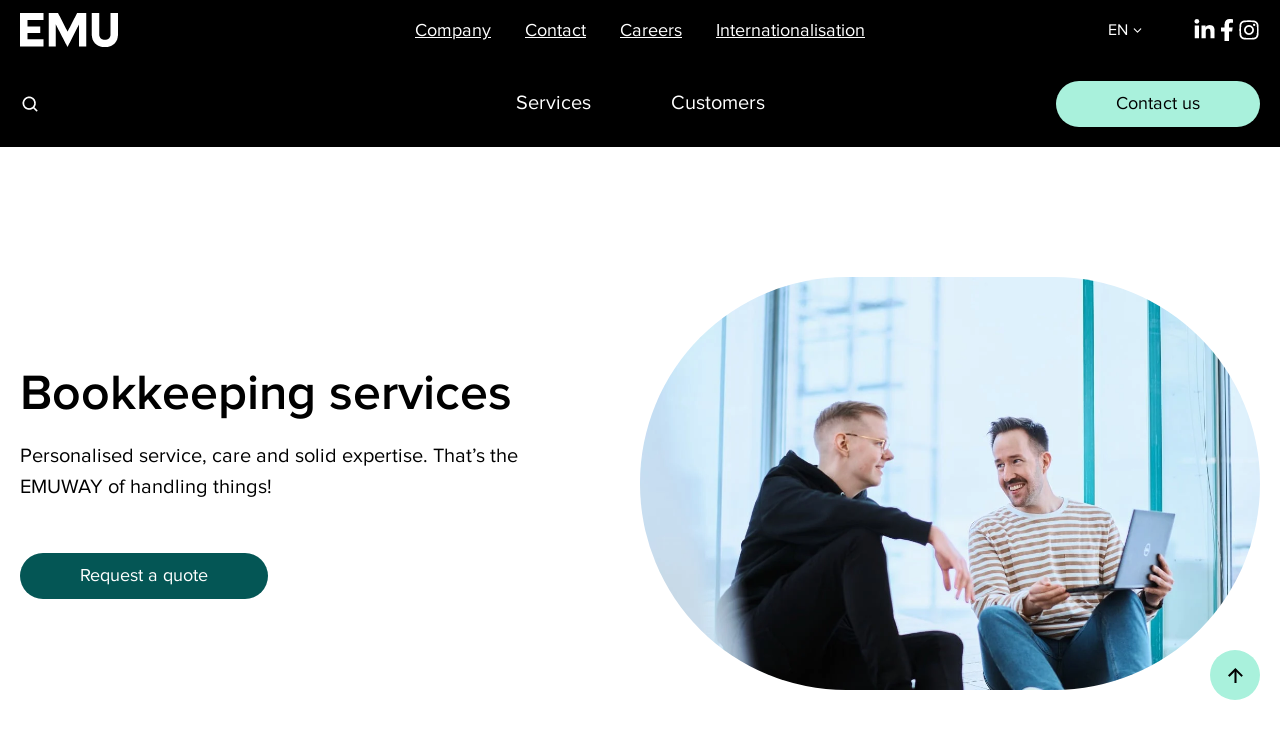

--- FILE ---
content_type: text/html; charset=UTF-8
request_url: https://emugroup.com/en/accounting-services/bookkeeping-services
body_size: 25172
content:
<!doctype html><html lang="en" class="no-js "><head>
    <meta charset="utf-8">
    <title>Bookkeeping services | EMU is a Modern Accounting Company </title>
    <link rel="shortcut icon" href="https://emugroup.com/hubfs/EMU%20favicon.png">
    <meta name="description" content="Get to know our BOOKKEEPING SERVICES. We are a modern accounting company. Among bookkeeping services, you can also obtain payroll, HR, and legal services.">
    
		<script>			
			var act = {};
      act.xs = 479;
      act.sm = 767;
      act.md = 1139;
			act.scroll_offset = {
				sm: 66,
				md: 66,
				lg: 66,
				get: function() {
					if(window.matchMedia('(max-width: 767px)').matches) return act.scroll_offset.sm;
					if(window.matchMedia('(min-width: 1140px)').matches) return act.scroll_offset.lg;
					return act.scroll_offset.md;
				},
				set: function(sm, md, lg){
					act.scroll_offset.sm = sm;
					act.scroll_offset.md = md;
					act.scroll_offset.lg = lg;
				}
			};
		</script>
    
<meta name="viewport" content="width=device-width, initial-scale=1">

    
    <meta property="og:description" content="Get to know our BOOKKEEPING SERVICES. We are a modern accounting company. Among bookkeeping services, you can also obtain payroll, HR, and legal services.">
    <meta property="og:title" content="Bookkeeping services | EMU is a Modern Accounting Company ">
    <meta name="twitter:description" content="Get to know our BOOKKEEPING SERVICES. We are a modern accounting company. Among bookkeeping services, you can also obtain payroll, HR, and legal services.">
    <meta name="twitter:title" content="Bookkeeping services | EMU is a Modern Accounting Company ">

    
<!--  Added by CookieBot integration -->
<script id="Cookiebot" src="https://consent.cookiebot.com/uc.js" data-cbid="c835a952-e79d-41c9-b967-dfdc780349cd" data-blockingmode="auto" type="text/javascript">
                </script>
<!-- /Added by CookieBot integration -->


    
    <style>
a.cta_button{-moz-box-sizing:content-box !important;-webkit-box-sizing:content-box !important;box-sizing:content-box !important;vertical-align:middle}.hs-breadcrumb-menu{list-style-type:none;margin:0px 0px 0px 0px;padding:0px 0px 0px 0px}.hs-breadcrumb-menu-item{float:left;padding:10px 0px 10px 10px}.hs-breadcrumb-menu-divider:before{content:'›';padding-left:10px}.hs-featured-image-link{border:0}.hs-featured-image{float:right;margin:0 0 20px 20px;max-width:50%}@media (max-width: 568px){.hs-featured-image{float:none;margin:0;width:100%;max-width:100%}}.hs-screen-reader-text{clip:rect(1px, 1px, 1px, 1px);height:1px;overflow:hidden;position:absolute !important;width:1px}
</style>

<link rel="stylesheet" href="https://emugroup.com/hubfs/hub_generated/template_assets/1/112543474515/1768980699106/template_main.min.css">
<link rel="stylesheet" href="https://emugroup.com/hubfs/hub_generated/template_assets/1/110924994472/1768980699532/template_emu-2023.min.css">
<link rel="stylesheet" href="https://emugroup.com/hubfs/hub_generated/template_assets/1/110923257186/1768980698450/template_rich-text.min.css">

  <style>
    
  </style>

<link rel="stylesheet" href="https://emugroup.com/hubfs/hub_generated/template_assets/1/110923660724/1768980705469/template_lang-select.min.css">

  <style>
    #hs_cos_wrapper_static_header_icons .module--icon a {
  display:inline-block;
  vertical-align:middle;
  text-decoration:none;
}

  </style>


  <style>
    #hs_cos_wrapper_overlapping_header_icons .module--icon a {
  display:inline-block;
  vertical-align:middle;
  text-decoration:none;
}

  </style>


    <style>
      #hs_cos_wrapper_header_nav .btn::after { display:none; }

    </style>
  

    <style>
    #hs_cos_wrapper_static_header_buttons .btn::after { display:none; }

  </style>


    <style>
    #hs_cos_wrapper_overlapping_header_buttons .btn::after { display:none; }

  </style>


    <style>
    #hs_cos_wrapper_sticky_header_buttons .btn::after { display:none; }

  </style>

<link rel="stylesheet" href="https://emugroup.com/hubfs/hub_generated/template_assets/1/120229053009/1768980697545/template_site-search.min.css">

  <style>
    #hs_cos_wrapper_widget_1681911017507 .img-txt { gap:20px; }

@media (min-width:768px) {
  #hs_cos_wrapper_widget_1681911017507 .img-txt {
    display:flex;
    flex-wrap:nowrap;
  }

  #hs_cos_wrapper_widget_1681911017507 .img-txt__col { width:100%; }

  #hs_cos_wrapper_widget_1681911017507 .img-txt__col--txt {
    display:flex;
    width:50%;
  }

  #hs_cos_wrapper_widget_1681911017507 .img-txt__col--img {
    text-align:start;
    width:50%;
  }

  #hs_cos_wrapper_widget_1681911017507 .img-txt--it .img-txt__col--img {
    order:1;
    text-align:end;
  }

  #hs_cos_wrapper_widget_1681911017507 .img-txt--it .img-txt__col--txt { order:2; }

  #hs_cos_wrapper_widget_1681911017507 .img-txt__col--txt .img-txt__col-content { width:768px; }

  #hs_cos_wrapper_widget_1681911017507 .img-txt--ti .img-txt__col--txt .img-txt__col-content { padding-inline-end:100px; }

  #hs_cos_wrapper_widget_1681911017507 .img-txt__col--txt p { margin-bottom:20px !important; }

  #hs_cos_wrapper_widget_1681911017507 .img-txt__btn { margin-top:30px; }
}

@media (max-width:1139px) {
  #hs_cos_wrapper_widget_1681911017507 .img-txt {
    display:flex;
    flex-direction:column;
    gap:0;
  }

  #hs_cos_wrapper_widget_1681911017507 .img-txt__col { width:100%; }

  #hs_cos_wrapper_widget_1681911017507 .img-txt--sit .img-txt__col--img { order:1; }

  #hs_cos_wrapper_widget_1681911017507 .img-txt--sit .img-txt__col--txt {
    order:2;
    justify-content:center;
  }

  #hs_cos_wrapper_widget_1681911017507 .img-txt--sti .img-txt__col--txt,
  #hs_cos_wrapper_widget_1681911017507 .img-txt--sit .img-txt__col--img { margin-bottom:40px; }

  #hs_cos_wrapper_widget_1681911017507 .img-txt--stacked-txt-center .img-txt__col--txt,
  #hs_cos_wrapper_widget_1681911017507 .img-txt--stacked-img-center .img-txt__col--img {
    margin-left:auto;
    margin-right:auto;
  }

  #hs_cos_wrapper_widget_1681911017507 .img-txt__col-content {
    display:flex;
    justify-content:center;
    align-items:center;
  }
}

  </style>


              <style>
                  #hs_cos_wrapper_widget_1681911017507 li a,
#hs_cos_wrapper_widget_1681911017507 li { color:rgba(0,0,0,1.0); }

#hs_cos_wrapper_widget_1681911017507 .hs-breadcrumb-menu-divider:before { content:'/'; }

#hs_cos_wrapper_widget_1681911017507 .last-crumb { font-weight:bold; }

#hs_cos_wrapper_widget_1681911017507 .breadcrumb {
  position:absolute;
  bottom:25px;
  order:2;
}

@media (min-width:1441px) {
  #hs_cos_wrapper_widget_1681911017507 .breadcrumb {
    position:absolute;
    bottom:90px;
    order:2;
  }
}

@media (max-width:1139px) {
  #hs_cos_wrapper_widget_1681911017507 .breadcrumb {
    position:relative !important;
    top:0;
    margin-bottom:30px;
    display:flex;
  }

  #hs_cos_wrapper_widget_1681911017507 .img-txt__col-content { display:block !important; }

  #hs_cos_wrapper_widget_1681911017507 .hs-breadcrumb-menu-item {
    padding:0 !important;
    padding-right:5px !important;
  }
}

#hs_cos_wrapper_widget_1681911017507 .hs-breadcrumb-menu-item {
  padding:10px 10px 10px 0px;
  font-size:18px;
}

#hs_cos_wrapper_widget_1681911017507 .img-txt__btn { margin-top:50px; }

              </style>
            

  <style>
     .row-number-1.row-fluid-wrapper:has(.hero-section) {
      overflow: hidden
    }
    #hs_cos_wrapper_widget_1681911017507 .module__inner { z-index:1; }

#hs_cos_wrapper_widget_1681911017507 .hero-blob {
  position:absolute;
  top:50%;
  left:30%;
}

#hs_cos_wrapper_widget_1681911017507 .img-txt__col-content {
  display:flex;
  align-items:center;
}

@media (max-width:1400px) {
  #hs_cos_wrapper_widget_1681911017507 h1,
  #hs_cos_wrapper_widget_1681911017507 h2 { hyphens:manual; }
}

@media (max-width:767px) {
  #hs_cos_wrapper_widget_1681911017507 .img-txt__col--img { margin-bottom:0; }

  #hs_cos_wrapper_widget_1681911017507 .img-txt__col-content__text { padding:30px; }

  #hs_cos_wrapper_widget_1681911017507 .img-txt__col-content__image { padding-top:20px; }
}

#hs_cos_wrapper_widget_1681911017507 .img-txt__col--img {
  display:flex;
  justify-content:center;
  align-items:center;
}

#hs_cos_wrapper_widget_1681911017507 .module--img-txt {
  align-items:center;
  background-color:rgba(#null,0.0);
}

#hs_cos_wrapper_widget_1681911017507 .img-txt__col-content__image { background-color:rgba(4,86,85,1.0); }

  </style>

<link rel="stylesheet" href="https://emugroup.com/hubfs/hub_generated/template_assets/1/110923659793/1768980717209/template_compact-card.min.css">
<link rel="stylesheet" href="https://emugroup.com/hubfs/hub_generated/template_assets/1/110922674855/1768980714924/template_quote.min.css">

    <style>
      #hs_cos_wrapper_module_16838315385376 .compact-card { padding:0rem; }

#hs_cos_wrapper_module_16838315385376 .quote__card { display:block; }

#hs_cos_wrapper_module_16838315385376 .quote { padding-bottom:0px; }

#hs_cos_wrapper_module_16838315385376 .quote__icon .icon { box-shadow:none; }

    </style>
  
<link rel="stylesheet" href="https://emugroup.com/hubfs/hub_generated/template_assets/1/110922853451/1768980716238/template_comparison-table.min.css">

  <style>
    #hs_cos_wrapper_widget_1682611731533 .comptab__col {
  flex-direction:column;
  border-color:rgb(0 0 0/36%);
  border-radius:0;
  position:relative;
}

#hs_cos_wrapper_widget_1682611731533 .comptab--light .comptab__body .comptab__row:nth-child(odd) .comptab__col { background-color:#fff; }

#hs_cos_wrapper_widget_1682611731533 .comptab__col--first { border-left:none; }

#hs_cos_wrapper_widget_1682611731533 .comptab__scroller--head { overflow:visible; }

#hs_cos_wrapper_widget_1682611731533 .comptab__col--first .comptab__box { text-align:left; }

#hs_cos_wrapper_widget_1682611731533 .col-image {
  position:absolute;
  top:-100px;
  max-width:128px;
  min-height:128px;
  max-height:128px;
  display:flex;
}

#hs_cos_wrapper_widget_1682611731533 .col-image img { object-fit:cover; }

#hs_cos_wrapper_widget_1682611731533 .comptab__head .comptab__col { border-top:none; }

#hs_cos_wrapper_widget_1682611731533 .comptab__box {
  text-align:center;
  margin-top:auto;
  padding:20px;
}

#hs_cos_wrapper_widget_1682611731533 .col-last { border-right:none; }

@media (max-width:991px) {
  #hs_cos_wrapper_widget_1682611731533 .col-image {
    position:absolute;
    top:-135px;
  }

  #hs_cos_wrapper_widget_1682611731533 .col-image {
    position:absolute;
    top:-50px;
    max-width:54px;
    min-height:64px;
    max-height:64px;
    display:flex;
  }

  #hs_cos_wrapper_widget_1682611731533 .col-image img { object-fit:cover; }

  #hs_cos_wrapper_widget_1682611731533 .comptab__col--first .comptab__box { margin-top:0; }
}

@media (min-width:991px) {
  #hs_cos_wrapper_widget_1682611731533 .comptab__row--first .comptab__col--first .comptab__box { font-size:42px; }
}

  </style>


  <style>
    /* Border thickness & force-break words settings */
    .comptab--1682611731533 {
      --comptab-bdw: 1px;
      
    }
    /* Width */
    .comptab--1682611731533 .comptab__col--first {
      flex-basis: 650px;
      max-width: 650px;
    }
    .comptab--1682611731533 .comptab__col--regular {
      flex-basis: calc((100% - 650px) / 2);
      max-width: calc((100% - 650px) / 2);
      
    }
    /* Font size */
    .comptab--1682611731533 .comptab__box--title {
      font-size: 16px;
    }
    .comptab--1682611731533 .comptab__box--col-title {
      font-size: 18px;
    }
    .comptab--1682611731533 .comptab__box--row-title {
      font-size: 16px;
    }
    .comptab--1682611731533 .comptab__col--regular {
      font-size: 16px;
    }
    /* Cell padding */
    .comptab--1682611731533 .comptab__box {
      padding: 12px 24px;
    }
    @media (max-width: 1139px) {
      /* Width */
      .comptab--1682611731533 .comptab__col--first {
        flex-basis: 400px;
        max-width: 400px;
      }
      .comptab--1682611731533 .comptab__col--regular {
        flex-basis: calc((100% - 400px) / 2);
        max-width: calc((100% - 400px) / 2);
        
      }
      /* Font size */
      .comptab--1682611731533 .comptab__box--title {
        font-size: 15px;
      }
      .comptab--1682611731533 .comptab__box--col-title {
        font-size: 17px;
      }
      .comptab--1682611731533 .comptab__box--row-title {
        font-size: 15px;
      }
      .comptab--1682611731533 .comptab__col--regular {
        font-size: 15px;
      }
      /* Cell padding */
      .comptab--1682611731533 .comptab__box {
        padding: 12px 18px;
      }
    }
    @media (max-width: 767px) {
      /* Width */
      .comptab--1682611731533 .comptab__col--first {
        flex-basis: 130px;
        max-width: 130px;
      }
      .comptab--1682611731533 .comptab__col--regular {
        flex-basis: calc((100% - 130px) / 2);
        max-width: calc((100% - 130px) / 2);
        min-width: 90px;
      }
      /* Font size */
      .comptab--1682611731533 .comptab__box--title {
        font-size: 14px;
      }
      .comptab--1682611731533 .comptab__box--col-title {
        font-size: 16px;
      }
      .comptab--1682611731533 .comptab__box--row-title {
        font-size: 14px;
      }
      .comptab--1682611731533 .comptab__col--regular {
        font-size: 14px;
      }
      /* Cell padding */
      .comptab--1682611731533 .comptab__box {
        padding: 10px 16px;
      }
    }
    @media (max-width: 479px) {
      /* Width */
      .comptab--1682611731533 .comptab__col--first {
        flex-basis: 140px;
        max-width: 140px;
      }
      .comptab--1682611731533 .comptab__col--regular {
        flex-basis: calc((100% - 140px) / 2);
        max-width: calc((100% - 140px) / 2);
        min-width: 75px;
      }
      /* Font size */
      .comptab--1682611731533 .comptab__box--title {
        font-size: 12px;
      }
      .comptab--1682611731533 .comptab__box--col-title {
        font-size: 12px;
      }
      .comptab--1682611731533 .comptab__box--row-title {
        font-size: 12px;
      }
      .comptab--1682611731533 .comptab__col--regular {
        font-size: 11px;
      }
      /* Cell padding */
      .comptab--1682611731533 .comptab__box {
        padding: 8px 8px;
      }
      /* Icon size */
      .comptab--1682611731533 .comptab__icon--yes {
        width: 24px;
      }
      .comptab--1682611731533 .comptab__icon--no {
        width: 24px;
      }
      .comptab--1682611731533 .comptab__icon--third {
        width: 24px;
      }
      .comptab--1682611731533 .comptab__ttip-icon {
        width: 24px;
      }
    }
  </style>


    <style>
      #hs_cos_wrapper_module_1685009641744 .compact-card { padding:0rem; }

#hs_cos_wrapper_module_1685009641744 .quote__card { display:block; }

#hs_cos_wrapper_module_1685009641744 .quote { padding-bottom:0px; }

#hs_cos_wrapper_module_1685009641744 .quote__icon .icon { box-shadow:none; }

    </style>
  
<link rel="stylesheet" href="https://emugroup.com/hubfs/hub_generated/template_assets/1/119258365349/1768980707554/template_splide.min.css">
<link rel="stylesheet" href="https://emugroup.com/hubfs/hub_generated/template_assets/1/112189641906/1768980693458/template_feature-card.min.css">

    <style>
      #hs_cos_wrapper_module_16838323696346 .feature-card {
  display:flex;
  flex-direction:column;
  border-radius:0;
  padding-bottom:18px;
}

#hs_cos_wrapper_module_16838323696346 .feature-card a:hover,
#hs_cos_wrapper_module_16838323696346 .under-card a:hover { color:#000; }

#hs_cos_wrapper_module_16838323696346 .under-card {
  padding:16px 40px 36px 40px;
  display:flex;
  flex-direction:column;
  gap:36px;
}

#hs_cos_wrapper_module_16838323696346 .feature-card__body {
  display:flex;
  flex-direction:column;
  height:100%;
}

#hs_cos_wrapper_module_16838323696346 .desc-container { margin-bottom:56px; }

#hs_cos_wrapper_module_16838323696346 .card-btn { margin-top:auto; }

@media (max-width:575px) {
  #hs_cos_wrapper_module_16838323696346 .under-card { padding:30px 18px 81px 18px !important; }

  #hs_cos_wrapper_module_16838323696346 .feature-card { padding:18px; }

  #hs_cos_wrapper_module_16838323696346 .feature-card__body { margin-bottom:8px; }
}

#hs_cos_wrapper_module_16838323696346 .btn::after { display:none; }

    </style>
  

    <style>
      #hs_cos_wrapper_module_16838315429233 .compact-card { padding:0rem; }

#hs_cos_wrapper_module_16838315429233 .quote__card { display:block; }

#hs_cos_wrapper_module_16838315429233 .quote { padding-bottom:0px; }

#hs_cos_wrapper_module_16838315429233 .quote__icon .icon { box-shadow:none; }

    </style>
  
<link rel="stylesheet" href="https://emugroup.com/hubfs/hub_generated/template_assets/1/110923607389/1768980711123/template_section-intro.min.css">

    <style>
    #hs_cos_wrapper_module_16838337284467 .btn::after { display:none; }

  </style>

<link rel="stylesheet" href="https://emugroup.com/hubfs/hub_generated/template_assets/1/110924817500/1768980702238/template_contact-box.min.css">

    <style>
      #hs_cos_wrapper_module_168305382004010 .contact-box__item {
  display:grid;
  grid-template-columns:1fr 1.5fr;
  position:relative;
  margin-bottom:0rem;
}

#hs_cos_wrapper_module_168305382004010 .contact-box__icon {
  display:flex;
  justify-content:center;
  align-items:center;
  margin-bottom:0rem;
}

#hs_cos_wrapper_module_168305382004010 .contact-box__icon .icon {
  border-radius:50%;
  overflow:hidden;
  width:100%;
  height:100%;
}

#hs_cos_wrapper_module_168305382004010 .icon__glyph {
  width:100%;
  height:auto;
}

#hs_cos_wrapper_module_168305382004010 .icon__glyph img {
  width:100%;
  height:100%;
  aspect-ratio:1;
  border-radius:50%;
}

@media (min-width:1680px) {
  #hs_cos_wrapper_module_168305382004010 .contact-box__text { padding-inline-start:64px; }

  #hs_cos_wrapper_module_168305382004010 .contact-box__text h5 { margin-bottom:30px; }

  #hs_cos_wrapper_module_168305382004010 .contact-box__text h6 { margin-bottom:30px; }
}

@media (max-width:1679px) {
  #hs_cos_wrapper_module_168305382004010 .contact-box__text { padding-inline-start:34px; }

  #hs_cos_wrapper_module_168305382004010 .contact-box__text h5 { margin-bottom:30px; }

  #hs_cos_wrapper_module_168305382004010 .contact-box__text h6 { margin-bottom:30px; }
}

@media (max-width:1267px) {
  #hs_cos_wrapper_module_168305382004010 .contact-box__icon {
    position:absolute;
    width:102px;
    height:102px;
    top:-51px;
    left:40px;
  }

  #hs_cos_wrapper_module_168305382004010 .contact-box__text a {
    line-height:2.5;
    padding:15px 0;
  }

  #hs_cos_wrapper_module_168305382004010 .contact-box__item {
    display:grid;
    grid-template-columns:1fr;
    margin-bottom:80px;
  }

  #hs_cos_wrapper_module_168305382004010 .contact-box__text {
    padding-inline-start:0;
    padding-top:30px;
  }

  #hs_cos_wrapper_module_168305382004010 .contact-box__text h5 { margin-bottom:30px; }

  #hs_cos_wrapper_module_168305382004010 .contact-box__text h6 { margin-bottom:30px; }
}

@media (max-width:767px) {
  #hs_cos_wrapper_module_168305382004010 .contact-box__text p {
    font-size:16px !important;
    font-weight:normal;
    font-stretch:normal;
    font-style:normal;
    line-height:1.44;
    letter-spacing:normal;
  }
}

@media (min-width:768px) {
  #hs_cos_wrapper_module_168305382004010 .contact-box__text p {
    font-size:18px !important;
    font-weight:normal;
    font-stretch:normal;
    font-style:normal;
    line-height:1.33;
    letter-spacing:normal;
  }
}

    </style>
  

    <style>
    #hs_cos_wrapper_module_168305382004014 .btn::after { display:none; }

  </style>


    <style>
      #hs_cos_wrapper_module_1683831705866 .compact-card { padding:0rem; }

#hs_cos_wrapper_module_1683831705866 .quote__card { display:block; }

#hs_cos_wrapper_module_1683831705866 .quote { padding-bottom:0px; }

#hs_cos_wrapper_module_1683831705866 .quote__icon .icon { box-shadow:none; }

    </style>
  
<link rel="stylesheet" href="https://emugroup.com/hubfs/hub_generated/template_assets/1/112745975856/1768980687788/template_blog-card.min.css">

  <style>
    #hs_cos_wrapper_module_16833144614675 .blog-card__img img {
  aspect-ratio:1;
  object-fit:cover;
}

#hs_cos_wrapper_module_16833144614675 .splide__pagination {
  margin-top:50px;
  width:100%;
}

#hs_cos_wrapper_module_16833144614675 .splide__pagination__page { background-color:#CEDDE2; }

#hs_cos_wrapper_module_16833144614675 .splide__pagination__page.is-active { background-color:#000; }

#hs_cos_wrapper_module_16833144614675 .readmore { margin-top:20px; }

#hs_cos_wrapper_module_16833144614675 .readmore .card__link {
  text-decoration:underline;
  color:#045655;
}

#hs_cos_wrapper_module_16833144614675 .blog-card__link:hover .card_link { color:#0E4743; }

@media (max-width:767px) {
  #hs_cos_wrapper_module_16833144614675 .col { padding:0; }

  #hs_cos_wrapper_module_16833144614675 .splide__pagination {
    margin-top:50px;
    display:inline-block;
    position:relative;
    width:100%;
  }

  #hs_cos_wrapper_module_16833144614675 .splide__pagination__page { margin:25px; }
}

#hs_cos_wrapper_module_16833144614675 .blog-card { overflow:visible; }

#hs_cos_wrapper_module_16833144614675 .splide__slide:not(.is-visible) { overflow:visible; }

#hs_cos_wrapper_module_16833144614675 .splide__track { padding:50px 0 0 0; }

#hs_cos_wrapper_module_16833144614675 .blog-card__tags {
  position:absolute;
  top:-17px;
  left:23.5px;
}

#hs_cos_wrapper_module_16833144614675 .blog-card__tags a span {
  padding:10px 25px 10px 25px;
  border-radius:50px;
  background-color:#000;
}

#hs_cos_wrapper_module_16833144614675 .badge { font-size:14px; }

@media (max-width:767px) {
  #hs_cos_wrapper_module_16833144614675 .blog-card__tags a span {
    padding:16px 35px 16px 35px;
    border-radius:50px;
    background-color:#000;
  }
}

  </style>


    <style>
    #hs_cos_wrapper_module_16832314041494 .btn::after { display:none; }

  </style>

<link rel="stylesheet" href="https://emugroup.com/hubfs/hub_generated/template_assets/1/110924894469/1768980693469/template_form-dark.min.css">
<link rel="stylesheet" href="https://emugroup.com/hubfs/hub_generated/template_assets/1/110923061163/1768980712514/template_column-navigation.min.css">

    <style>
    #hs_cos_wrapper_button_cta .btn::after { display:none; }

  </style>


  <style>
    #hs_cos_wrapper_footer_icons_ .module--icon a {
  display:inline-block;
  vertical-align:middle;
  text-decoration:none;
}

  </style>

<style>
  @font-face {
    font-family: "Jost";
    font-weight: 700;
    font-style: normal;
    font-display: swap;
    src: url("/_hcms/googlefonts/Jost/700.woff2") format("woff2"), url("/_hcms/googlefonts/Jost/700.woff") format("woff");
  }
  @font-face {
    font-family: "Jost";
    font-weight: 500;
    font-style: normal;
    font-display: swap;
    src: url("/_hcms/googlefonts/Jost/500.woff2") format("woff2"), url("/_hcms/googlefonts/Jost/500.woff") format("woff");
  }
  @font-face {
    font-family: "Jost";
    font-weight: 600;
    font-style: normal;
    font-display: swap;
    src: url("/_hcms/googlefonts/Jost/600.woff2") format("woff2"), url("/_hcms/googlefonts/Jost/600.woff") format("woff");
  }
  @font-face {
    font-family: "Jost";
    font-weight: 400;
    font-style: normal;
    font-display: swap;
    src: url("/_hcms/googlefonts/Jost/regular.woff2") format("woff2"), url("/_hcms/googlefonts/Jost/regular.woff") format("woff");
  }
</style>

<!-- Editor Styles -->
<style id="hs_editor_style" type="text/css">
.content_bucket-row-0-force-full-width-section > .row-fluid {
  max-width: none !important;
}
/* HubSpot Non-stacked Media Query Styles */
@media (min-width:768px) {
  .content_bucket-row-8-vertical-alignment > .row-fluid {
    display: -ms-flexbox !important;
    -ms-flex-direction: row;
    display: flex !important;
    flex-direction: row;
  }
  .cell_1682506614594-row-0-vertical-alignment > .row-fluid {
    display: -ms-flexbox !important;
    -ms-flex-direction: row;
    display: flex !important;
    flex-direction: row;
  }
  .cell_16825066145944-vertical-alignment {
    display: -ms-flexbox !important;
    -ms-flex-direction: column !important;
    -ms-flex-pack: start !important;
    display: flex !important;
    flex-direction: column !important;
    justify-content: flex-start !important;
  }
  .cell_16825066145944-vertical-alignment > div {
    flex-shrink: 0 !important;
  }
  .cell_16825066145943-vertical-alignment {
    display: -ms-flexbox !important;
    -ms-flex-direction: column !important;
    -ms-flex-pack: start !important;
    display: flex !important;
    flex-direction: column !important;
    justify-content: flex-start !important;
  }
  .cell_16825066145943-vertical-alignment > div {
    flex-shrink: 0 !important;
  }
  .cell_16830538200403-vertical-alignment {
    display: -ms-flexbox !important;
    -ms-flex-direction: column !important;
    -ms-flex-pack: center !important;
    display: flex !important;
    flex-direction: column !important;
    justify-content: center !important;
  }
  .cell_16830538200403-vertical-alignment > div {
    flex-shrink: 0 !important;
  }
  .cell_16830538200403-row-0-vertical-alignment > .row-fluid {
    display: -ms-flexbox !important;
    -ms-flex-direction: row;
    display: flex !important;
    flex-direction: row;
  }
  .cell_16830538200408-vertical-alignment {
    display: -ms-flexbox !important;
    -ms-flex-direction: column !important;
    -ms-flex-pack: center !important;
    display: flex !important;
    flex-direction: column !important;
    justify-content: center !important;
  }
  .cell_16830538200408-vertical-alignment > div {
    flex-shrink: 0 !important;
  }
  .cell_16830538200407-vertical-alignment {
    display: -ms-flexbox !important;
    -ms-flex-direction: column !important;
    -ms-flex-pack: center !important;
    display: flex !important;
    flex-direction: column !important;
    justify-content: center !important;
  }
  .cell_16830538200407-vertical-alignment > div {
    flex-shrink: 0 !important;
  }
}
/* HubSpot Styles (default) */
.content_bucket-row-0-background-layers {
  background-image: linear-gradient(rgba(255, 255, 255, 1), rgba(255, 255, 255, 1)) !important;
  background-position: left top !important;
  background-size: auto !important;
  background-repeat: no-repeat !important;
}
.content_bucket-row-6-padding {
  padding-top: 100px !important;
}
.content_bucket-row-7-hidden {
  display: none !important;
}
.content_bucket-row-9-padding {
  padding-bottom: 200px !important;
}
.content_bucket-row-10-padding {
  padding-bottom: 200px !important;
}
.content_bucket-row-10-hidden {
  display: none !important;
}
/* HubSpot Styles (mobile) */
@media (max-width: 767px) {
  .content_bucket-row-0-padding {
    padding-top: 0px !important;
    padding-left: 0px !important;
    padding-right: 0px !important;
  }
  .content_bucket-row-3-padding {
    padding-top: 140px !important;
  }
  .content_bucket-row-10-padding {
    padding-right: 0px !important;
  }
  .module_16832314041494-padding > #hs_cos_wrapper_module_16832314041494 {
    padding-right: 30px !important;
  }
}
</style>
    <script src="https://cdnjs.cloudflare.com/ajax/libs/jquery/3.6.0/jquery.min.js"></script>
<script src="https://cdnjs.cloudflare.com/ajax/libs/jquery-migrate/3.3.2/jquery-migrate.min.js"></script>

    
    <link rel="canonical" href="https://emugroup.com/en/accounting-services/bookkeeping-services">

<!-- Google Tag Manager -->
<script>(function(w,d,s,l,i){w[l]=w[l]||[];w[l].push({'gtm.start':
new Date().getTime(),event:'gtm.js'});var f=d.getElementsByTagName(s)[0],
j=d.createElement(s),dl=l!='dataLayer'?'&l='+l:'';j.async=true;j.src=
'https://www.googletagmanager.com/gtm.js?id='+i+dl;f.parentNode.insertBefore(j,f);
})(window,document,'script','dataLayer','GTM-5CFWLB3');</script>
<!-- End Google Tag Manager -->

<meta name="google-site-verification" content="nN1xVd8OK7YsJWLzKe84yoXBVrnR7i_GSoXm7shY0U4">

<script type="text/javascript" async src="https://bot.leadoo.com/bot/dynamic.js?company=rElgob5u"></script>

<script type="text/javascript"> window.addEventListener('CookiebotOnAccept', function (e) {
 if (Cookiebot.consent.statistics) {
console.log('statistics consent');
if (!window.ldanalytics) window.ldanalytics = [];
window.ldanalytics.push(function(a) {
a.toggleTracking(true, false);
});
}
}, false); </script>
<script> (function(ss,ex){ window.ldfdr=window.ldfdr||function(){(ldfdr._q=ldfdr._q||[]).push([].slice.call(arguments));}; (function(d,s){ fs=d.getElementsByTagName(s)[0]; function ce(src){ var cs=d.createElement(s); cs.src=src; cs.async=1; fs.parentNode.insertBefore(cs,fs); }; ce('https://sc.lfeeder.com/lftracker_v1_'+ss+(ex?'_'+ex:'')+'.js'); })(document,'script'); })('bElvO73olnV7ZMqj'); </script>

<!-- Groweo -->

<script src="https://engine.groweo.com/groweoApp/groweoApp.js" workspaceid="691ed7e11fe6341cc49dc287" data-cookieconsent="ignore"></script>
<meta property="og:image" content="https://emugroup.com/hubfs/Hero%20picture/Kirjanpitopalvelut%202.jpg">
<meta property="og:image:width" content="1200">
<meta property="og:image:height" content="800">
<meta property="og:image:alt" content="kirjanpitopalvelut">
<meta name="twitter:image" content="https://emugroup.com/hubfs/Hero%20picture/Kirjanpitopalvelut%202.jpg">
<meta name="twitter:image:alt" content="kirjanpitopalvelut">

<meta property="og:url" content="https://emugroup.com/en/accounting-services/bookkeeping-services">
<meta name="twitter:card" content="summary_large_image">
<meta http-equiv="content-language" content="en">
<link rel="alternate" hreflang="en" href="https://emugroup.com/en/accounting-services/bookkeeping-services">
<link rel="alternate" hreflang="fi" href="https://emugroup.com/tilitoimiston-palvelut/kirjanpitopalvelut">
<link rel="alternate" hreflang="no" href="https://emugroup.com/no/regnskapstjenester/bokforingstjenester">
<link rel="alternate" hreflang="sv" href="https://emugroup.com/sv/redovisningsbyrans-tjanster/bokforingstjanster">







  <meta name="generator" content="HubSpot"></head>
  <body class="  hs-content-id-119934104193 hs-site-page page ">
    <div id="top"></div>
    <div class="page">
      
        <div data-global-resource-path="EMU 2023 Theme/partials/header-04.html">















  


<header class="header header--4  header--sticky header--w-links header--w-icons header--w-search header--w-lang hs-search-hidden">
  
  <div class="header__section header__section--top section">
    <div class="header__center container">
      <div class="row items-center">
        <div class="col s12">
          <div class="custom-header-top flex flex-row items-center justify-center no-shrink wrap">
            <div class="header__logo__static">
              <div id="hs_cos_wrapper_static_header_logo" class="hs_cos_wrapper hs_cos_wrapper_widget hs_cos_wrapper_type_module widget-type-logo" style="" data-hs-cos-general-type="widget" data-hs-cos-type="module">
  






















  
  <span id="hs_cos_wrapper_static_header_logo_hs_logo_widget" class="hs_cos_wrapper hs_cos_wrapper_widget hs_cos_wrapper_type_logo" style="" data-hs-cos-general-type="widget" data-hs-cos-type="logo"><a href="/en/" id="hs-link-static_header_logo_hs_logo_widget" style="border-width:0px;border:0px;"><img src="https://emugroup.com/hubfs/Logo/Group%20736.svg" class="hs-image-widget " height="34" style="height: auto;width:98px;border-width:0px;border:0px;" width="98" alt="EMU" title="EMU" loading="lazy"></a></span>
</div>
            </div>
            
              <div class="header__links">
                <div id="hs_cos_wrapper_header_links" class="hs_cos_wrapper hs_cos_wrapper_widget hs_cos_wrapper_type_module" style="" data-hs-cos-general-type="widget" data-hs-cos-type="module">






<div class="module module--header_links module--rtext  module--block-center module--md-block-center module--sm-block-center module--text-center module--md-text-center module--sm-text-center">
    <div class="module__inner">

  <div id="rtext__header_links" class="rtext rtext--box-none txt--dark txt--dark">
    <div class="rtext__content clear small-text">
      <ul>
<li><a href="//emugroup.com/en/company" rel="noopener">Company</a></li>
<li><a href="https://emugroup.com/en/contact-us" rel="noopener">Contact</a></li>
<li><a href="https://emugroup.com/en/careers" rel="noopener">Careers</a></li>
<li><a href="https://emugroup.com/en/internationality" rel="noopener">Internationalisation</a><a href="https://emugroup.com/en/blog" rel="noopener"></a></li>
</ul>
    </div>
    
  </div>

    </div>
  </div>


</div>
              </div>
            
            
              
                
              
              
                <div class="header__lang">
                  <div id="hs_cos_wrapper_header_lang" class="hs_cos_wrapper hs_cos_wrapper_widget hs_cos_wrapper_type_module" style="" data-hs-cos-general-type="widget" data-hs-cos-type="module">



<div class="module module--header_lang module--lang-select">
    <div class="module__inner">

  
  
    
      
    
    <div id="" class="module-wrapper module-wrapper--lang-select">
      <div class="lang-select lang-select--dark lang-select--short-label hs-skip-lang-url-rewrite">
        <button class="lang-select__button">
          
            
              
            
            <div class="lang-select__label">En</div>
          
          
          <div class="lang-select__arrow">
            <svg width="12" height="12" viewbox="0 0 12 12" xmlns="http://www.w3.org/2000/svg">
              <path d="M3.60311 4.14644C3.40785 4.34171 3.40785 4.65829 3.60311 4.85356L6.60312 7.85355C6.79837 8.0488 7.11497 8.0488 7.31022 7.85355L10.3102 4.85356C10.5055 4.65829 10.5055 4.34171 10.3102 4.14644C10.115 3.95119 9.79837 3.95119 9.60312 4.14644L6.95667 6.7929L4.31022 4.14644C4.11496 3.95119 3.79838 3.95119 3.60311 4.14644Z" fill="currentColor" />
            </svg>
          </div>
        </button>
        <nav class="lang-select__nav">
          <ul>
            <li><a href="javascript:;" tabindex="-1">EN</a></li>
            
              <li class="fi">
                <a href="https://emugroup.com/tilitoimiston-palvelut/kirjanpitopalvelut">FI</a>
              </li>
            
              <li class="no">
                <a href="https://emugroup.com/no/regnskapstjenester/bokforingstjenester">NO</a>
              </li>
            
              <li class="sv">
                <a href="https://emugroup.com/sv/redovisningsbyrans-tjanster/bokforingstjanster">SV</a>
              </li>
            
          </ul>
        </nav>
      </div>
    </div>
  

    </div>
  </div>
</div>
                </div>
              
              <div class="header__icons">
                <div class="header__icons__static">
                  <div id="hs_cos_wrapper_static_header_icons" class="hs_cos_wrapper hs_cos_wrapper_widget hs_cos_wrapper_type_module" style="" data-hs-cos-general-type="widget" data-hs-cos-type="module">


<div class="module module--static_header_icons module--icon module--text-right">
    <div class="module__inner">

  <div class="inline-items inline-items--right" style="gap: 25px;">
    
  <a href="https://www.linkedin.com/company/emu-growth-partners/" target="_blank"><span class="icon icon--static_header_icons-1 icon--type-icon icon--medium icon--white">
      <span class="icon__glyph">
        
          <svg version="1.0" xmlns="http://www.w3.org/2000/svg" viewbox="0 0 448 512" aria-hidden="true"><g id="LinkedIn In1_layer"><path d="M100.28 448H7.4V148.9h92.88zM53.79 108.1C24.09 108.1 0 83.5 0 53.8a53.79 53.79 0 0 1 107.58 0c0 29.7-24.1 54.3-53.79 54.3zM447.9 448h-92.68V302.4c0-34.7-.7-79.2-48.29-79.2-48.29 0-55.69 37.7-55.69 76.7V448h-92.78V148.9h89.08v40.8h1.3c12.4-23.5 42.69-48.3 87.88-48.3 94 0 111.28 61.9 111.28 142.3V448z" /></g></svg>
        
      </span>
      <span class="screen-reader-text">Linkedin</span>
    </span></a>
    
  <a href="https://www.facebook.com/EMUGrowthPartners/" target="_blank"><span class="icon icon--static_header_icons-2 icon--type-icon icon--medium icon--white">
      <span class="icon__glyph">
        
          <svg version="1.0" xmlns="http://www.w3.org/2000/svg" viewbox="0 0 320 512" aria-hidden="true"><g id="Facebook F2_layer"><path d="M279.14 288l14.22-92.66h-88.91v-60.13c0-25.35 12.42-50.06 52.24-50.06h40.42V6.26S260.43 0 225.36 0c-73.22 0-121.08 44.38-121.08 124.72v70.62H22.89V288h81.39v224h100.17V288z" /></g></svg>
        
      </span>
      <span class="screen-reader-text">Facebook</span>
    </span></a>
    
  <a href="https://www.instagram.com/emulaiset/" target="_blank"><span class="icon icon--static_header_icons-3 icon--type-icon icon--medium icon--white">
      <span class="icon__glyph">
        
          <svg version="1.0" xmlns="http://www.w3.org/2000/svg" viewbox="0 0 448 512" aria-hidden="true"><g id="Instagram3_layer"><path d="M224.1 141c-63.6 0-114.9 51.3-114.9 114.9s51.3 114.9 114.9 114.9S339 319.5 339 255.9 287.7 141 224.1 141zm0 189.6c-41.1 0-74.7-33.5-74.7-74.7s33.5-74.7 74.7-74.7 74.7 33.5 74.7 74.7-33.6 74.7-74.7 74.7zm146.4-194.3c0 14.9-12 26.8-26.8 26.8-14.9 0-26.8-12-26.8-26.8s12-26.8 26.8-26.8 26.8 12 26.8 26.8zm76.1 27.2c-1.7-35.9-9.9-67.7-36.2-93.9-26.2-26.2-58-34.4-93.9-36.2-37-2.1-147.9-2.1-184.9 0-35.8 1.7-67.6 9.9-93.9 36.1s-34.4 58-36.2 93.9c-2.1 37-2.1 147.9 0 184.9 1.7 35.9 9.9 67.7 36.2 93.9s58 34.4 93.9 36.2c37 2.1 147.9 2.1 184.9 0 35.9-1.7 67.7-9.9 93.9-36.2 26.2-26.2 34.4-58 36.2-93.9 2.1-37 2.1-147.8 0-184.8zM398.8 388c-7.8 19.6-22.9 34.7-42.6 42.6-29.5 11.7-99.5 9-132.1 9s-102.7 2.6-132.1-9c-19.6-7.8-34.7-22.9-42.6-42.6-11.7-29.5-9-99.5-9-132.1s-2.6-102.7 9-132.1c7.8-19.6 22.9-34.7 42.6-42.6 29.5-11.7 99.5-9 132.1-9s102.7-2.6 132.1 9c19.6 7.8 34.7 22.9 42.6 42.6 11.7 29.5 9 99.5 9 132.1s2.7 102.7-9 132.1z" /></g></svg>
        
      </span>
      <span class="screen-reader-text">Instagram</span>
    </span></a></div>

    </div>
  </div>
</div>
                </div>
                <div class="header__icons__overlap">
                  <div id="hs_cos_wrapper_overlapping_header_icons" class="hs_cos_wrapper hs_cos_wrapper_widget hs_cos_wrapper_type_module" style="" data-hs-cos-general-type="widget" data-hs-cos-type="module">


<div class="module module--overlapping_header_icons module--icon module--text-right">
    <div class="module__inner">

  <div class="inline-items inline-items--right" style="gap: 25px;">
    
  <a href="https://www.linkedin.com/company/emu-growth-partners/" target="_blank"><span class="icon icon--overlapping_header_icons-1 icon--type-icon icon--medium icon--ghost">
      <span class="icon__glyph">
        
          <svg version="1.0" xmlns="http://www.w3.org/2000/svg" viewbox="0 0 448 512" aria-hidden="true"><g id="LinkedIn In4_layer"><path d="M100.28 448H7.4V148.9h92.88zM53.79 108.1C24.09 108.1 0 83.5 0 53.8a53.79 53.79 0 0 1 107.58 0c0 29.7-24.1 54.3-53.79 54.3zM447.9 448h-92.68V302.4c0-34.7-.7-79.2-48.29-79.2-48.29 0-55.69 37.7-55.69 76.7V448h-92.78V148.9h89.08v40.8h1.3c12.4-23.5 42.69-48.3 87.88-48.3 94 0 111.28 61.9 111.28 142.3V448z" /></g></svg>
        
      </span>
      <span class="screen-reader-text">LinkedIn</span>
    </span></a>
    
  <a href="https://www.facebook.com/EMUGrowthPartners/" target="_blank"><span class="icon icon--overlapping_header_icons-2 icon--type-icon icon--medium icon--ghost">
      <span class="icon__glyph">
        
          <svg version="1.0" xmlns="http://www.w3.org/2000/svg" viewbox="0 0 320 512" aria-hidden="true"><g id="Facebook F5_layer"><path d="M279.14 288l14.22-92.66h-88.91v-60.13c0-25.35 12.42-50.06 52.24-50.06h40.42V6.26S260.43 0 225.36 0c-73.22 0-121.08 44.38-121.08 124.72v70.62H22.89V288h81.39v224h100.17V288z" /></g></svg>
        
      </span>
      <span class="screen-reader-text">Facebook</span>
    </span></a>
    
  <a href="https://www.instagram.com/emulaiset/" target="_blank"><span class="icon icon--overlapping_header_icons-3 icon--type-icon icon--medium icon--ghost">
      <span class="icon__glyph">
        
          <svg version="1.0" xmlns="http://www.w3.org/2000/svg" viewbox="0 0 448 512" aria-hidden="true"><g id="Instagram6_layer"><path d="M224.1 141c-63.6 0-114.9 51.3-114.9 114.9s51.3 114.9 114.9 114.9S339 319.5 339 255.9 287.7 141 224.1 141zm0 189.6c-41.1 0-74.7-33.5-74.7-74.7s33.5-74.7 74.7-74.7 74.7 33.5 74.7 74.7-33.6 74.7-74.7 74.7zm146.4-194.3c0 14.9-12 26.8-26.8 26.8-14.9 0-26.8-12-26.8-26.8s12-26.8 26.8-26.8 26.8 12 26.8 26.8zm76.1 27.2c-1.7-35.9-9.9-67.7-36.2-93.9-26.2-26.2-58-34.4-93.9-36.2-37-2.1-147.9-2.1-184.9 0-35.8 1.7-67.6 9.9-93.9 36.1s-34.4 58-36.2 93.9c-2.1 37-2.1 147.9 0 184.9 1.7 35.9 9.9 67.7 36.2 93.9s58 34.4 93.9 36.2c37 2.1 147.9 2.1 184.9 0 35.9-1.7 67.7-9.9 93.9-36.2 26.2-26.2 34.4-58 36.2-93.9 2.1-37 2.1-147.8 0-184.8zM398.8 388c-7.8 19.6-22.9 34.7-42.6 42.6-29.5 11.7-99.5 9-132.1 9s-102.7 2.6-132.1-9c-19.6-7.8-34.7-22.9-42.6-42.6-11.7-29.5-9-99.5-9-132.1s-2.6-102.7 9-132.1c7.8-19.6 22.9-34.7 42.6-42.6 29.5-11.7 99.5-9 132.1-9s102.7-2.6 132.1 9c19.6 7.8 34.7 22.9 42.6 42.6 11.7 29.5 9 99.5 9 132.1s2.7 102.7-9 132.1z" /></g></svg>
        
      </span>
      <span class="screen-reader-text">Instagram</span>
    </span></a></div>

    </div>
  </div>
</div>
                </div>
              </div>
            
          </div>
        </div>
      </div>
    </div>
  </div>
  <div class="header__sticky-wrapper">
    <div class="header__sticky-element">
      <div class="header__section header__section--main section">
        <div class="header__center container">
          <div class="row items-center sticky-custom">
            <div class="logo-container col s3 sm-s5 md-s5 justify-center">
              <div class="header__logo">
                <div class="header__logo__static">
                  <div id="hs_cos_wrapper_static_header_logo" class="hs_cos_wrapper hs_cos_wrapper_widget hs_cos_wrapper_type_module widget-type-logo" style="" data-hs-cos-general-type="widget" data-hs-cos-type="module">
  






















  
  <span id="hs_cos_wrapper_static_header_logo_hs_logo_widget" class="hs_cos_wrapper hs_cos_wrapper_widget hs_cos_wrapper_type_logo" style="" data-hs-cos-general-type="widget" data-hs-cos-type="logo"><a href="/en/" id="hs-link-static_header_logo_hs_logo_widget" style="border-width:0px;border:0px;"><img src="https://emugroup.com/hubfs/Logo/Group%20736.svg" class="hs-image-widget " height="34" style="height: auto;width:98px;border-width:0px;border:0px;" width="98" alt="EMU" title="EMU" loading="lazy"></a></span>
</div>
                </div>
                <div class="header__logo__overlap">
                  <div id="hs_cos_wrapper_overlapping_header_logo" class="hs_cos_wrapper hs_cos_wrapper_widget hs_cos_wrapper_type_module widget-type-logo" style="" data-hs-cos-general-type="widget" data-hs-cos-type="module">
  






















  
  <span id="hs_cos_wrapper_overlapping_header_logo_hs_logo_widget" class="hs_cos_wrapper hs_cos_wrapper_widget hs_cos_wrapper_type_logo" style="" data-hs-cos-general-type="widget" data-hs-cos-type="logo"><a href="/en/" id="hs-link-overlapping_header_logo_hs_logo_widget" style="border-width:0px;border:0px;"><img src="https://emugroup.com/hubfs/Logo/EMU-gp.svg" class="hs-image-widget " height="35" style="height: auto;width:70px;border-width:0px;border:0px;" width="70" alt="EMU" title="EMU" loading="lazy"></a></span>
</div>
                </div>
                
                  <div class="header__logo__sticky">
                    <div id="hs_cos_wrapper_sticky_header_logo" class="hs_cos_wrapper hs_cos_wrapper_widget hs_cos_wrapper_type_module widget-type-logo" style="" data-hs-cos-general-type="widget" data-hs-cos-type="module">
  






















  
  <span id="hs_cos_wrapper_sticky_header_logo_hs_logo_widget" class="hs_cos_wrapper hs_cos_wrapper_widget hs_cos_wrapper_type_logo" style="" data-hs-cos-general-type="widget" data-hs-cos-type="logo"><a href="/en/" id="hs-link-sticky_header_logo_hs_logo_widget" style="border-width:0px;border:0px;"><img src="https://emugroup.com/hubfs/Logo/Group%20736.svg" class="hs-image-widget " height="34" style="height: auto;width:98px;border-width:0px;border:0px;" width="98" alt="EMU" title="EMU" loading="lazy"></a></span>
</div>
                  </div>
                
              </div>
            </div>
            <div class="nav-content col s12 sm-s7 md-s7">
              <div class="custom-header flex flex-row items-center justify-center no-shrink wrap">
                <div class="header__nav">
                  <div id="hs_cos_wrapper_header_nav" class="hs_cos_wrapper hs_cos_wrapper_widget hs_cos_wrapper_type_module" style="" data-hs-cos-general-type="widget" data-hs-cos-type="module">


  



<div class="module module--header_nav module--nav module--block-left module--md-block-left module--sm-block-left module--text-left module--md-text-left module--sm-text-left">
    <div class="module__inner">

  <nav class="nav nav--dark nav--on-hover hs-skip-lang-url-rewrite" flyout-delay="200" aria-label="EMU">
    
  
  
    
    <ul class="nav__list nav__list--level1" role="menubar">
      <li class="nav__item nav__item--branch nav__item--mega-branch" role="none">
        <a id="navlink_header_nav_1_1" class="nav__link" href="javascript:;" role="menuitem" aria-expanded="true">Services<span class="nav__mega-hover-extender"></span></a>
        
          <div class="nav__mega  txt--dark" role="region" aria-labelledby="navlink_header_nav_1_1">
            <div class="container" style="max-width: 1920px">
              <div class="row custom-row">
                <div class="col s12" style="padding-top: 50px">
                  <div class="row">
                    <div class="nav__mega-header col s12">
                      
                    </div>
                  </div>
                  <div class="row">
                    <div class="nav__mega-cols col s12">
                      <div class="row justify-between">
                        
                        <div class="nav__mega-col col s3">
                          <ul>
<li><a href="https://emugroup.com/en/accounting-services" rel="noopener">Accounting company services</a>
<ul>
<li><a href="https://emugroup.com/en/accounting-services/bookkeeping-services" rel="noopener">Bookkeeping services</a></li>
<li><a href="https://emugroup.com/en/accounting-services/payroll-services" rel="noopener">Payroll services</a></li>
<li><a href="https://emugroup.com/en/accountig-services/hr-services" rel="noopener">HR services</a></li>
<li><a href="https://emugroup.com/en/accounting-services/cfo-services" rel="noopener">CFO services</a></li>
<li><a href="https://emugroup.com/en/accounting-services/tax-services" rel="noopener">Tax services</a></li>
<li><a href="https://emugroup.com/en/accounting-services/legal-services" rel="noopener">Legal services</a></li>
<li><a href="https://emugroup.com/en/accounting-services/interim" rel="noopener">Interim</a></li>
<li><a href="https://emugroup.com/en/accounting-services/family-office" rel="noopener">Family Office</a></li>
<li><a href="https://emugroup.com/en/accounting-services/systems" rel="noopener">Systems</a></li>
<li><a href="https://emugroup.com/en/accounting-services/sustainability-services" rel="noopener">Sustainability services</a></li>
</ul>
</li>
</ul>
                        </div>
                      
                        <div class="nav__mega-col col s3">
                          <ul>
<li><a href="https://emugroup.com/en/standard-business-processes" rel="noopener">Standard business prosesses</a>
<ul>
<li><a href="https://emugroup.com/en/standard-business-processes/statutory-bookkeeping" rel="noopener">Statutory bookkeeping</a></li>
<li><a href="https://emugroup.com/en/standard-business-processes/assistance-for-owners-and-entrepreneurs" rel="noopener">Assistance for owners and entrepreneurs</a></li>
<li><a href="https://emugroup.com/en/standard-business-processes/obligations-and-rights-of-the-employer" rel="noopener">Obligations and rights of the employer</a></li>
<li><a href="https://emugroup.com/en/standard-business-processes/increasing-efficiency-by-means-of-outsourcing" rel="noopener">Increasing efficiency by means of outsourcing</a></li>
<li><a href="https://emugroup.com/en/standard-business-processes/modern-financial-management" rel="noopener">Modern financial management</a></li>
</ul>
</li>
</ul>
                        </div>
                      
                        <div class="nav__mega-col col s3">
                          <ul>
<li><a href="https://emugroup.com/en/business-development" rel="noopener">Business development</a>
<ul>
<li><a href="https://emugroup.com/en/business-development/analysis-of-the-current-situation-of-the-company" rel="noopener">Analysis of the current situation</a></li>
<li><a href="https://emugroup.com/en/business-development/analysis-of-key-figures" rel="noopener">Analysis of key figures</a></li>
<li><a href="https://emugroup.com/en/company-development/company-budgeting-and-forecasting" rel="noopener">Budgeting and forecasting</a></li>
<li><a href="https://emugroup.com/en/company-development/a-functioning-work-community" rel="noopener">A functioning work community</a></li>
<li><a href="https://emugroup.com/en/business-development/modern-management" rel="noopener">Modern management</a></li>
</ul>
</li>
</ul>
                        </div>
                      
                        <div class="nav__mega-col col s3">
                          <ul>
<li><a href="https://emugroup.com/en/company-lifespan" rel="noopener">Company lifespan</a>
<ul>
<li><a href="https://emugroup.com/en/company-lifespan/founding-a-business" rel="noopener">Founding a business</a></li>
<li><a href="https://emugroup.com/en/company-lifespan/changing-the-form-of-the-company" rel="noopener">Changing a company form</a></li>
<li><a href="https://emugroup.com/en/company-lifespan/company-funding" rel="noopener">Company funding</a></li>
<li><a href="https://emugroup.com/en/company-lifespan/managing-a-growth-company" rel="noopener">Managing a growth company</a></li>
<li><a href="https://emugroup.com/en/company-lifespan/company-internationalization" rel="noopener">Company internationalization</a></li>
<li><a href="https://emugroup.com/en/company-lifespan/change-negotiations" rel="noopener">Change Negotiations</a></li>
<li><a href="https://emugroup.com/en/company-lifespan/challenging-situations" rel="noopener">Challenging situations</a></li>
<li><a href="https://emugroup.com/en/company-lifespan/successful-acquisitions" rel="noopener">Successful acquisitions</a></li>
<li><a href="https://emugroup.com/en/company-lifespan/cessation-of-business-operation" rel="noopener">Cessation of business operations</a></li>
</ul>
</li>
</ul>
                        </div>
                      
                      </div>
                    </div>
                  </div>
                  <div class="row">
                    <div class="nav__mega-footer col s12">
                      <p></p>
                    </div>
                  </div>
                </div>
                
              </div>
            </div>
          </div>
        
      </li>
      
  
    
    
      <li class="nav__item nav__item--branch nav__item--mega-branch" role="none">
        <a id="navlink_header_nav_1_2" class="nav__link" href="javascript:;" role="menuitem" aria-expanded="true">Customers<span class="nav__mega-hover-extender"></span></a>
        
          <div class="nav__mega  txt--dark" role="region" aria-labelledby="navlink_header_nav_1_2">
            <div class="container" style="max-width: 1920px">
              <div class="row custom-row">
                <div class="col s8 xlg-s7" style="padding-top: 50px">
                  <div class="row">
                    <div class="nav__mega-header col s12">
                      
                    </div>
                  </div>
                  <div class="row">
                    <div class="nav__mega-cols col s12">
                      <div class="row justify-evenly">
                        
                        <div class="nav__mega-col col s6">
                          <ul>
<li><a href="https://emugroup.com/en/toimialat" rel="noopener">Industry</a><br>
<ul>
<li><a href="#2" rel="noopener" role="menuitem"></a><a href="https://emugroup.com/en/industry/expert-organisations" rel="noopener">Expert organisations</a></li>
<li><a href="https://emugroup.com/en/industry/startups-and-growth-companies" rel="noopener">Startups and growth companies</a></li>
<li><a href="https://emugroup.com/en/industry/entrepreneurial-companies" rel="noopener">Entrepreneurial companies</a></li>
<li><a href="https://emugroup.com/en/industry/international-companies" rel="noopener">International companies</a></li>
</ul>
</li>
</ul>
                        </div>
                      
                      </div>
                    </div>
                  </div>
                  <div class="row">
                    <div class="nav__mega-footer col s12">
                      <p></p>
                    </div>
                  </div>
                </div>
                
                  
                  
                  
  
                <div style="background-color: rgba(4, 86, 85, 1.0); " class="nav__mega-aside col s4 xlg-s5  two-column">
                    
                      <div class="campaign-content">
                        <p>Announcement</p>
                        <h6>Leadership Transition at EMU: Our accounting firm is entering a new phase as the company’s founder and long-time CEO, Samuli Saviala, hands over the reins to Anna Savilampi on January 1, 2026. Samuli will remain involved at EMU, focusing on enhancing the client experience and driving technological development.</h6>
                        
                        
                        
    
                        
                        
                        
                        <div class="aside-button-container">
                          <a style="background-color: rgba(169, 241, 220, 1.0); color: rgba(0, 0, 0, 1.0)" class="btn btn--fill btn--medium" href="https://emugroup.com/ajankohtaista/emussa-toimitusjohtajan-vaihdos"><span class="span-underline">Read more</span></a>
                        </div>
                      </div>
                    
                    
                      
                    
                    <div class="campagin-image-custom">
                      
    
  <a href="https://emugroup.com/ajankohtaista/emussa-toimitusjohtajan-vaihdos">

  
  <img loading="lazy" src="https://emugroup.com/hs-fs/hubfs/Insta%203_4%20(49)-1-1.png?width=500&amp;height=500&amp;name=Insta%203_4%20(49)-1-1.png" alt="Insta 3_4 (49)-1-1" srcset="https://emugroup.com/hs-fs/hubfs/Insta%203_4%20(49)-1-1.png?width=360&amp;name=Insta%203_4%20(49)-1-1.png 360w, https://emugroup.com/hs-fs/hubfs/Insta%203_4%20(49)-1-1.png?width=480&amp;name=Insta%203_4%20(49)-1-1.png 480w, https://emugroup.com/hs-fs/hubfs/Insta%203_4%20(49)-1-1.png?width=720&amp;name=Insta%203_4%20(49)-1-1.png 720w, https://emugroup.com/hs-fs/hubfs/Insta%203_4%20(49)-1-1.png?width=768&amp;name=Insta%203_4%20(49)-1-1.png 768w, https://emugroup.com/hs-fs/hubfs/Insta%203_4%20(49)-1-1.png?width=1000&amp;name=Insta%203_4%20(49)-1-1.png 1000w" width="500" height="500">

</a>
                    </div>
                  </div>
                
              </div>
            </div>
          </div>
        
      </li>
      </ul>
  

  </nav>

    </div>
  </div>


</div>
                </div>
                
                  <div class="header__lang header__lang--mobile">
                    <div id="hs_cos_wrapper_header_lang" class="hs_cos_wrapper hs_cos_wrapper_widget hs_cos_wrapper_type_module" style="" data-hs-cos-general-type="widget" data-hs-cos-type="module">



<div class="module module--header_lang module--lang-select">
    <div class="module__inner">

  
  
    
      
    
    <div id="" class="module-wrapper module-wrapper--lang-select">
      <div class="lang-select lang-select--dark lang-select--short-label hs-skip-lang-url-rewrite">
        <button class="lang-select__button">
          
            
              
            
            <div class="lang-select__label">En</div>
          
          
          <div class="lang-select__arrow">
            <svg width="12" height="12" viewbox="0 0 12 12" xmlns="http://www.w3.org/2000/svg">
              <path d="M3.60311 4.14644C3.40785 4.34171 3.40785 4.65829 3.60311 4.85356L6.60312 7.85355C6.79837 8.0488 7.11497 8.0488 7.31022 7.85355L10.3102 4.85356C10.5055 4.65829 10.5055 4.34171 10.3102 4.14644C10.115 3.95119 9.79837 3.95119 9.60312 4.14644L6.95667 6.7929L4.31022 4.14644C4.11496 3.95119 3.79838 3.95119 3.60311 4.14644Z" fill="currentColor" />
            </svg>
          </div>
        </button>
        <nav class="lang-select__nav">
          <ul>
            <li><a href="javascript:;" tabindex="-1">EN</a></li>
            
              <li class="fi">
                <a href="https://emugroup.com/tilitoimiston-palvelut/kirjanpitopalvelut">FI</a>
              </li>
            
              <li class="no">
                <a href="https://emugroup.com/no/regnskapstjenester/bokforingstjenester">NO</a>
              </li>
            
              <li class="sv">
                <a href="https://emugroup.com/sv/redovisningsbyrans-tjanster/bokforingstjanster">SV</a>
              </li>
            
          </ul>
        </nav>
      </div>
    </div>
  

    </div>
  </div>
</div>
                  </div>
                
                <div class="header__buttons">
                  <div class="header__buttons__static">
                    <div id="hs_cos_wrapper_static_header_buttons" class="hs_cos_wrapper hs_cos_wrapper_widget hs_cos_wrapper_type_module" style="" data-hs-cos-general-type="widget" data-hs-cos-type="module">


  

<div class="module module--static_header_buttons module--button ">
    <div class="module__inner">

  <div class="inline-items">
    
  <a href="https://emugroup.com/en/contact-us" class="btn btn--fill btn--medium btn--custom-color btn--default  btn--static_header_buttons-1">
          
          <span class="span-underline">Contact us</span>
        </a><style>
            .btn--static_header_buttons-1.btn--outline {
              border-color: #A9F1DC;
              color: #A9F1DC;
            }
            .btn--static_header_buttons-1.btn--fill,
            .btn--static_header_buttons-1.btn--outline:hover {
              background: #A9F1DC;
              color: #000000;
            }
            .btn--static_header_buttons-1:focus-visible:not(:hover):not(:active) {
              box-shadow: 0 0 0 3px rgba(169, 241, 220, .15);
            }
          </style></div>

    </div>
  </div>
</div>
                  </div>
                  <div class="header__buttons__overlap">
                    <div id="hs_cos_wrapper_overlapping_header_buttons" class="hs_cos_wrapper hs_cos_wrapper_widget hs_cos_wrapper_type_module" style="" data-hs-cos-general-type="widget" data-hs-cos-type="module">


  

<div class="module module--overlapping_header_buttons module--button ">
    <div class="module__inner">

  <div class="inline-items">
    
  
          
          <span class="span-underline">Contact us</span>
        </div>

    </div>
  </div>
</div>
                  </div>
                  
                    <div class="header__buttons__sticky">
                      <div id="hs_cos_wrapper_sticky_header_buttons" class="hs_cos_wrapper hs_cos_wrapper_widget hs_cos_wrapper_type_module" style="" data-hs-cos-general-type="widget" data-hs-cos-type="module">


  

<div class="module module--sticky_header_buttons module--button ">
    <div class="module__inner">

  <div class="inline-items">
    
  <a href="https://emugroup.com/en/contact-us" class="btn btn--fill btn--medium btn--custom-color btn--default  btn--sticky_header_buttons-1">
          
          <span class="span-underline">Contact us</span>
        </a><style>
            .btn--sticky_header_buttons-1.btn--outline {
              border-color: #A9F1DC;
              color: #A9F1DC;
            }
            .btn--sticky_header_buttons-1.btn--fill,
            .btn--sticky_header_buttons-1.btn--outline:hover {
              background: #A9F1DC;
              color: #000000;
            }
            .btn--sticky_header_buttons-1:focus-visible:not(:hover):not(:active) {
              box-shadow: 0 0 0 3px rgba(169, 241, 220, .15);
            }
          </style></div>

    </div>
  </div>
</div>
                    </div>
                  
                </div>
                
                  <div class="header__search">
                    <div id="hs_cos_wrapper_header_search" class="hs_cos_wrapper hs_cos_wrapper_widget hs_cos_wrapper_type_module" style="" data-hs-cos-general-type="widget" data-hs-cos-type="module">


<div id="header_search" class="site-search site-search--dark txt--dark">
  <a href="javascript:;" class="site-search__open ui-icon" role="button" aria-label="Open search window">
    <svg width="24" height="24" viewbox="0 0 24 24" xmlns="http://www.w3.org/2000/svg">
      <path d="M20.71 19.29L17.31 15.9C18.407 14.5025 19.0022 12.7767 19 11C19 9.41775 18.5308 7.87103 17.6518 6.55544C16.7727 5.23984 15.5233 4.21446 14.0615 3.60896C12.5997 3.00346 10.9911 2.84504 9.43928 3.15372C7.88743 3.4624 6.46197 4.22433 5.34315 5.34315C4.22433 6.46197 3.4624 7.88743 3.15372 9.43928C2.84504 10.9911 3.00347 12.5997 3.60897 14.0615C4.21447 15.5233 5.23985 16.7727 6.55544 17.6518C7.87103 18.5308 9.41775 19 11 19C12.7767 19.0022 14.5025 18.407 15.9 17.31L19.29 20.71C19.383 20.8037 19.4936 20.8781 19.6154 20.9289C19.7373 20.9797 19.868 21.0058 20 21.0058C20.132 21.0058 20.2627 20.9797 20.3846 20.9289C20.5064 20.8781 20.617 20.8037 20.71 20.71C20.8037 20.617 20.8781 20.5064 20.9289 20.3846C20.9797 20.2627 21.0058 20.132 21.0058 20C21.0058 19.868 20.9797 19.7373 20.9289 19.6154C20.8781 19.4936 20.8037 19.383 20.71 19.29ZM5 11C5 9.81331 5.3519 8.65327 6.01119 7.66658C6.67047 6.67988 7.60755 5.91085 8.7039 5.45672C9.80026 5.0026 11.0067 4.88378 12.1705 5.11529C13.3344 5.3468 14.4035 5.91824 15.2426 6.75736C16.0818 7.59647 16.6532 8.66557 16.8847 9.82946C17.1162 10.9933 16.9974 12.1997 16.5433 13.2961C16.0892 14.3925 15.3201 15.3295 14.3334 15.9888C13.3467 16.6481 12.1867 17 11 17C9.4087 17 7.88258 16.3679 6.75736 15.2426C5.63214 14.1174 5 12.5913 5 11Z" fill="currentColor" />
    </svg>
  </a>
  <div class="site-search__popup">
    <div class="site-search__bar">
      <form id="searchForm" class="site-search__form" autocomplete="off" results-zero-text="Sorry, no results found.">
        <input class="site-search__input" id="searchInput" name="searchInput" type="text" placeholder="Search our website" title="Search our website">
        <input name="portalId" type="hidden" value="5693865">
        <input name="language" type="hidden" value="en">
        <button class="site-search__submit ui-icon" type="submit" aria-label="Search">
          <svg width="24" height="24" viewbox="0 0 24 24" xmlns="http://www.w3.org/2000/svg">
            <path d="M20.71 19.29L17.31 15.9C18.407 14.5025 19.0022 12.7767 19 11C19 9.41775 18.5308 7.87103 17.6518 6.55544C16.7727 5.23984 15.5233 4.21446 14.0615 3.60896C12.5997 3.00346 10.9911 2.84504 9.43928 3.15372C7.88743 3.4624 6.46197 4.22433 5.34315 5.34315C4.22433 6.46197 3.4624 7.88743 3.15372 9.43928C2.84504 10.9911 3.00347 12.5997 3.60897 14.0615C4.21447 15.5233 5.23985 16.7727 6.55544 17.6518C7.87103 18.5308 9.41775 19 11 19C12.7767 19.0022 14.5025 18.407 15.9 17.31L19.29 20.71C19.383 20.8037 19.4936 20.8781 19.6154 20.9289C19.7373 20.9797 19.868 21.0058 20 21.0058C20.132 21.0058 20.2627 20.9797 20.3846 20.9289C20.5064 20.8781 20.617 20.8037 20.71 20.71C20.8037 20.617 20.8781 20.5064 20.9289 20.3846C20.9797 20.2627 21.0058 20.132 21.0058 20C21.0058 19.868 20.9797 19.7373 20.9289 19.6154C20.8781 19.4936 20.8037 19.383 20.71 19.29ZM5 11C5 9.81331 5.3519 8.65327 6.01119 7.66658C6.67047 6.67988 7.60755 5.91085 8.7039 5.45672C9.80026 5.0026 11.0067 4.88378 12.1705 5.11529C13.3344 5.3468 14.4035 5.91824 15.2426 6.75736C16.0818 7.59647 16.6532 8.66557 16.8847 9.82946C17.1162 10.9933 16.9974 12.1997 16.5433 13.2961C16.0892 14.3925 15.3201 15.3295 14.3334 15.9888C13.3467 16.6481 12.1867 17 11 17C9.4087 17 7.88258 16.3679 6.75736 15.2426C5.63214 14.1174 5 12.5913 5 11Z" fill="currentColor"></path>
          </svg>
        </button>
        <a href="javascript:;" class="site-search__close ui-icon" role="button" aria-label="Close search window">
          <svg width="24" height="24" viewbox="0 0 24 24" xmlns="http://www.w3.org/2000/svg">
            <path d="M20.707 4.707a1 1 0 0 0-1.414-1.414L12 10.586 4.707 3.293a1 1 0 0 0-1.414 1.414L10.586 12l-7.293 7.293a1 1 0 1 0 1.414 1.414L12 13.414l7.293 7.293a1 1 0 0 0 1.414-1.414L13.414 12l7.293-7.293z" fill="currentColor" />
          </svg>
        </a>
      </form>
    </div>
    <div class="site-search__results">
      <div class="site-search__results-block">
        <div class="site-search__result-template">
          <div class="site-search__result-title ui-label"></div>
          <div class="site-search__result-desc small-text"></div>
        </div>
        <button class="site-search__more btn btn--fill btn--medium btn--accent">More results</button>
      </div>
    </div>
  </div>
</div></div>
                  </div>
                
                <div class="header__mobile-nav">
                  <div id="hs_cos_wrapper_header_mobile_nav" class="hs_cos_wrapper hs_cos_wrapper_widget hs_cos_wrapper_type_module" style="" data-hs-cos-general-type="widget" data-hs-cos-type="module">






<div class="module module--header_mobile_nav module--mnav">
    <div class="module__inner">

  <div class="mnav mnav--dark">
    <div class="mnav__open ui-icon" href="javascript:;" role="button" aria-label="Avaa menu">
      <svg xmlns="http://www.w3.org/2000/svg" width="67.505" height="14.808" viewbox="0 0 67.505 14.808">
        <g id="Group_1578" data-name="Group 1578" transform="translate(-329.526 -47.593)">
          <path id="Path_1352" data-name="Path 1352" d="M470.526,10171.343h67.5" transform="translate(-141 -10123)" fill="none" stroke="#fff" stroke-width="1.5" />
          <path id="Path_1353" data-name="Path 1353" d="M470.526,10171.343h67.5" transform="translate(-141 -10109.692)" fill="none" stroke="#fff" stroke-width="1.5" />
        </g>
      </svg>
    </div>
    <div class="mnav__overlay"></div>
    <div class="mnav__popup">
      
      <div class="mnav__section mnav__section--first mnav__menu hs-skip-lang-url-rewrite">
        
  
  
    <ul class="mnav__menu__list mnav__menu__list--level1">
      <li class="mnav__menu__item mnav__menu__item--parent">
        <div class="mnav__menu__label">
          <a class="mnav__menu__link" href="javascript:;">Services</a>
          
            <div class="mnav__menu__toggle" role="button">
              <div class="mnav__menu__toggle__open-icon">
                <svg class="mnav__menu__toggle__open" width="24" height="24" viewbox="0 0 24 24" xmlns="http://www.w3.org/2000/svg">
                  <path d="M5.29289 8.29289C4.90237 8.68342 4.90237 9.31658 5.29289 9.70711L11.2929 15.7071C11.6834 16.0976 12.3166 16.0976 12.7071 15.7071L18.7071 9.70711C19.0976 9.31658 19.0976 8.68342 18.7071 8.29289C18.3166 7.90237 17.6834 7.90237 17.2929 8.29289L12 13.5858L6.70711 8.29289C6.31658 7.90237 5.68342 7.90237 5.29289 8.29289Z" fill="currentColor" />
                </svg>
              </div>
              <div class="mnav__menu__toggle__close-icon">
                <svg width="24" height="24" viewbox="0 0 24 24" xmlns="http://www.w3.org/2000/svg">
                  <path d="M5.29289 15.7071C4.90237 15.3166 4.90237 14.6834 5.29289 14.2929L11.2929 8.29289C11.6834 7.90237 12.3166 7.90237 12.7071 8.29289L18.7071 14.2929C19.0976 14.6834 19.0976 15.3166 18.7071 15.7071C18.3166 16.0976 17.6834 16.0976 17.2929 15.7071L12 10.4142L6.70711 15.7071C6.31658 16.0976 5.68342 16.0976 5.29289 15.7071Z" fill="currentColor" />
                </svg>
              </div>
            </div>
          
        </div>
        
  
  
    <ul class="mnav__menu__list mnav__menu__list--level2 mnav__menu__list--child">
      <li class="mnav__menu__item">
        <div class="mnav__menu__label">
          <a class="mnav__menu__link" href="https://emugroup.com/en/accounting-services">Accounting company services</a>
          
        </div>
        
  
  

      </li>
    
  
    
      <li class="mnav__menu__item">
        <div class="mnav__menu__label">
          <a class="mnav__menu__link" href="https://emugroup.com/en/standard-business-processes">Standard business processes</a>
          
        </div>
        
  
  

      </li>
    
  
    
      <li class="mnav__menu__item">
        <div class="mnav__menu__label">
          <a class="mnav__menu__link" href="https://emugroup.com/en/business-development">Business development</a>
          
        </div>
        
  
  

      </li>
    
  
    
      <li class="mnav__menu__item">
        <div class="mnav__menu__label">
          <a class="mnav__menu__link" href="https://emugroup.com/en/company-lifespan">Company lifespan</a>
          
        </div>
        
  
  

      </li>
    </ul>
  

      </li>
    
  
    
      <li class="mnav__menu__item mnav__menu__item--parent">
        <div class="mnav__menu__label">
          <a class="mnav__menu__link" href="javascript:;">Customers</a>
          
            <div class="mnav__menu__toggle" role="button">
              <div class="mnav__menu__toggle__open-icon">
                <svg class="mnav__menu__toggle__open" width="24" height="24" viewbox="0 0 24 24" xmlns="http://www.w3.org/2000/svg">
                  <path d="M5.29289 8.29289C4.90237 8.68342 4.90237 9.31658 5.29289 9.70711L11.2929 15.7071C11.6834 16.0976 12.3166 16.0976 12.7071 15.7071L18.7071 9.70711C19.0976 9.31658 19.0976 8.68342 18.7071 8.29289C18.3166 7.90237 17.6834 7.90237 17.2929 8.29289L12 13.5858L6.70711 8.29289C6.31658 7.90237 5.68342 7.90237 5.29289 8.29289Z" fill="currentColor" />
                </svg>
              </div>
              <div class="mnav__menu__toggle__close-icon">
                <svg width="24" height="24" viewbox="0 0 24 24" xmlns="http://www.w3.org/2000/svg">
                  <path d="M5.29289 15.7071C4.90237 15.3166 4.90237 14.6834 5.29289 14.2929L11.2929 8.29289C11.6834 7.90237 12.3166 7.90237 12.7071 8.29289L18.7071 14.2929C19.0976 14.6834 19.0976 15.3166 18.7071 15.7071C18.3166 16.0976 17.6834 16.0976 17.2929 15.7071L12 10.4142L6.70711 15.7071C6.31658 16.0976 5.68342 16.0976 5.29289 15.7071Z" fill="currentColor" />
                </svg>
              </div>
            </div>
          
        </div>
        
  
  
    <ul class="mnav__menu__list mnav__menu__list--level2 mnav__menu__list--child">
      <li class="mnav__menu__item">
        <div class="mnav__menu__label">
          <a class="mnav__menu__link" href="https://emugroup.com/en/industry">Industry</a>
          
        </div>
        
  
  

      </li>
    </ul>
  

      </li>
    </ul>
  

      </div>
      
      
        <div class="mnav__section mnav__links clear small-text txt--unstyle-links txt--unstyle-lists" style="text-align: left">
          <ul>
<li><a href="https://emugroup.com/en/company" rel="noopener">Company</a></li>
<li><a href="https://emugroup.com/en/contact-us" rel="noopener">Contact</a></li>
<li><a href="https://emugroup.com/en/careers" rel="noopener">Careers</a></li>
<li><a href="https://emugroup.com/en/internationalisation" rel="noopener">Internationalisation</a></li>
</ul>
        </div>
      
      
      
        <div class="mnav__section mnav__buttons inline-items inline-items--left">
    
  
                
                Contact us
              <style>
                  .btn--header_mobile_nav-1.btn--outline {
                    border-color: #A9F1DC;
                    color: #A9F1DC;
                  }
                  .btn--header_mobile_nav-1.btn--fill,
                  .btn--header_mobile_nav-1.btn--outline:hover {
                    background: #A9F1DC;
                    color: #000000;
                  }
                  .btn--header_mobile_nav-1:focus-visible:not(:hover):not(:active) {
                    box-shadow:  rgba(169, 241, 220, .15);
                  }
                </style></div>
      
      
      
      
      
      
      
        <div class="mnav__section mnav__icons inline-items inline-items--left" style="gap: 20px;">
    
  <a href="https://www.facebook.com/EMUGrowthPartners/"><span class="icon icon--header_mobile_nav-icons-1 icon--type-icon icon--small icon--white">
            <span class="icon__glyph">
              
                <svg version="1.0" xmlns="http://www.w3.org/2000/svg" viewbox="0 0 320 512" aria-hidden="true"><g id="Facebook F7_layer"><path d="M279.14 288l14.22-92.66h-88.91v-60.13c0-25.35 12.42-50.06 52.24-50.06h40.42V6.26S260.43 0 225.36 0c-73.22 0-121.08 44.38-121.08 124.72v70.62H22.89V288h81.39v224h100.17V288z" /></g></svg>
              
            </span>
          </span></a>
    
  <a href="https://www.instagram.com/emulaiset/" target="_blank"><span class="icon icon--header_mobile_nav-icons-2 icon--type-icon icon--small icon--white">
            <span class="icon__glyph">
              
                <svg version="1.0" xmlns="http://www.w3.org/2000/svg" viewbox="0 0 448 512" aria-hidden="true"><g id="Instagram8_layer"><path d="M224.1 141c-63.6 0-114.9 51.3-114.9 114.9s51.3 114.9 114.9 114.9S339 319.5 339 255.9 287.7 141 224.1 141zm0 189.6c-41.1 0-74.7-33.5-74.7-74.7s33.5-74.7 74.7-74.7 74.7 33.5 74.7 74.7-33.6 74.7-74.7 74.7zm146.4-194.3c0 14.9-12 26.8-26.8 26.8-14.9 0-26.8-12-26.8-26.8s12-26.8 26.8-26.8 26.8 12 26.8 26.8zm76.1 27.2c-1.7-35.9-9.9-67.7-36.2-93.9-26.2-26.2-58-34.4-93.9-36.2-37-2.1-147.9-2.1-184.9 0-35.8 1.7-67.6 9.9-93.9 36.1s-34.4 58-36.2 93.9c-2.1 37-2.1 147.9 0 184.9 1.7 35.9 9.9 67.7 36.2 93.9s58 34.4 93.9 36.2c37 2.1 147.9 2.1 184.9 0 35.9-1.7 67.7-9.9 93.9-36.2 26.2-26.2 34.4-58 36.2-93.9 2.1-37 2.1-147.8 0-184.8zM398.8 388c-7.8 19.6-22.9 34.7-42.6 42.6-29.5 11.7-99.5 9-132.1 9s-102.7 2.6-132.1-9c-19.6-7.8-34.7-22.9-42.6-42.6-11.7-29.5-9-99.5-9-132.1s-2.6-102.7 9-132.1c7.8-19.6 22.9-34.7 42.6-42.6 29.5-11.7 99.5-9 132.1-9s102.7-2.6 132.1 9c19.6 7.8 34.7 22.9 42.6 42.6 11.7 29.5 9 99.5 9 132.1s2.7 102.7-9 132.1z" /></g></svg>
              
            </span>
          </span></a>
    
  <a href="https://www.linkedin.com/company/emu-growth-partners/" target="_blank"><span class="icon icon--header_mobile_nav-icons-3 icon--type-icon icon--small icon--white">
            <span class="icon__glyph">
              
                <svg version="1.0" xmlns="http://www.w3.org/2000/svg" viewbox="0 0 448 512" aria-hidden="true"><g id="LinkedIn In9_layer"><path d="M100.28 448H7.4V148.9h92.88zM53.79 108.1C24.09 108.1 0 83.5 0 53.8a53.79 53.79 0 0 1 107.58 0c0 29.7-24.1 54.3-53.79 54.3zM447.9 448h-92.68V302.4c0-34.7-.7-79.2-48.29-79.2-48.29 0-55.69 37.7-55.69 76.7V448h-92.78V148.9h89.08v40.8h1.3c12.4-23.5 42.69-48.3 87.88-48.3 94 0 111.28 61.9 111.28 142.3V448z" /></g></svg>
              
            </span>
          </span></a></div>
      
      
      <div href="javascript:;" class="mnav__close ui-icon" role="button" aria-label="Avaa menu">
        <svg width="24" height="24" viewbox="0 0 24 24" xmlns="http://www.w3.org/2000/svg">
          <path d="M20.707 4.707a1 1 0 0 0-1.414-1.414L12 10.586 4.707 3.293a1 1 0 0 0-1.414 1.414L10.586 12l-7.293 7.293a1 1 0 1 0 1.414 1.414L12 13.414l7.293 7.293a1 1 0 0 0 1.414-1.414L13.414 12l7.293-7.293z" fill="currentColor" />
        </svg>
      </div>
    </div>
  </div>

    </div>
  </div>
</div>
                </div>
              </div>
            </div>
          </div>
        </div>
      </div>
    </div>
  </div>
</header>
</div>
      
      <main id="main-content" class="body">
        
  
  <div class="container-fluid main">
<div class="row-fluid-wrapper">
<div class="row-fluid">
<div class="span12 widget-span widget-type-cell " style="" data-widget-type="cell" data-x="0" data-w="12">

<div class="row-fluid-wrapper row-depth-1 row-number-1 content_bucket-row-0-force-full-width-section dnd-section content_bucket-row-0-padding content_bucket-row-0-background-layers content_bucket-row-0-background-color">
<div class="row-fluid ">
<div class="span12 widget-span widget-type-cell dnd-column" style="" data-widget-type="cell" data-x="0" data-w="12">

<div class="row-fluid-wrapper row-depth-1 row-number-2 dnd-row">
<div class="row-fluid ">
<div class="span12 widget-span widget-type-custom_widget dnd-module" style="" data-widget-type="custom_widget" data-x="0" data-w="12">
<div id="hs_cos_wrapper_widget_1681911017507" class="hs_cos_wrapper hs_cos_wrapper_widget hs_cos_wrapper_type_module" style="" data-hs-cos-general-type="widget" data-hs-cos-type="module">



  <style>.module--1681911017507{padding-top:30px;}.module--1681911017507 .module__inner{width:1580px;}@media(max-width:767px){.module--1681911017507{padding-top:0px;}}</style>
  <div class="module module--1681911017507 module--img-txt module--text-left module--md-text-left module--sm-text-left">
    <div class="module__inner">

    <div class="img-txt img-txt--light img-txt--ti img-txt--sit">
      <div class="img-txt__col img-txt__col--txt">
        <div class="img-txt__col-content img-txt__col-content__text">
        
        <div class="breadcrumb" style="min-height: 50px">
            
            
            <span id="hs_cos_wrapper_widget_1681911017507_" class="hs_cos_wrapper hs_cos_wrapper_widget hs_cos_wrapper_type_menu" style="" data-hs-cos-general-type="widget" data-hs-cos-type="menu"><div class="hs-breadcrumb-menu-wrapper" id="hs_menu_wrapper_widget_1681911017507_" role="navigation" data-sitemap-name="default" data-menu-id="119934677787">
 <ul class="hs-breadcrumb-menu">
  <li class="hs-breadcrumb-menu-item first-crumb"><a href="https://emugroup.com/en/" class="hs-breadcrumb-label">Frontpage</a><span class="hs-breadcrumb-menu-divider"></span></li>
  <li class="hs-breadcrumb-menu-item"><a href="https://emugroup.com/en/accounting-services" class="hs-breadcrumb-label">Accounting company services</a><span class="hs-breadcrumb-menu-divider"></span></li>
  <li class="hs-breadcrumb-menu-item last-crumb"><span class="hs-breadcrumb-label">Bookkeeping</span></li>
 </ul>
</div></span>
          </div>  
            
          <div class="img-txt__txt txt--light clear">
            <h1>Bookkeeping services</h1>
<p>Personalised service, care and solid expertise. That’s the EMUWAY of handling things!</p>

          <div class="img-txt__btn inline-items inline-items--left inline-items--md-left inline-items--sm-left">
    
  <a href="https://emugroup.com/en/request-a-quote" class="btn btn--fill btn--medium btn--custom-color btn--default  btn--1681911017507-1"><span class="span-underline">Request a quote</span></a><style>
                  .btn--1681911017507-1.btn--outline {
                    border-color: #045655;
                    color: #045655;
                  }
                  .btn--1681911017507-1.btn--fill,
                  .btn--1681911017507-1.btn--outline:hover {
                    background: #045655;
                    color: #FFFFFF !important;
                  }
                  .btn--1681911017507-1:focus-visible:not(:hover):not(:active) {
                    box-shadow:  rgba(4, 86, 85, .15);
                  }

                  .btn::after {
                    display: none;
                  }
                </style></div>
          </div>
        </div>
      </div>
      <div class="img-txt__col img-txt__col--img">
        <div class="img-txt__col-content img-txt__col-content__image">
          
            
          
          
            
          
          
    
  

  
  <img fetchpriority="high" loading="lazy" src="https://emugroup.com/hs-fs/hubfs/Hero%20picture/Kirjanpitopalvelut%202.jpg?width=1200&amp;height=800&amp;name=Kirjanpitopalvelut%202.jpg" alt="Kirjanpitopalvelut" srcset="https://emugroup.com/hs-fs/hubfs/Hero%20picture/Kirjanpitopalvelut%202.jpg?width=360&amp;name=Kirjanpitopalvelut%202.jpg 360w, https://emugroup.com/hs-fs/hubfs/Hero%20picture/Kirjanpitopalvelut%202.jpg?width=480&amp;name=Kirjanpitopalvelut%202.jpg 480w, https://emugroup.com/hs-fs/hubfs/Hero%20picture/Kirjanpitopalvelut%202.jpg?width=720&amp;name=Kirjanpitopalvelut%202.jpg 720w, https://emugroup.com/hs-fs/hubfs/Hero%20picture/Kirjanpitopalvelut%202.jpg?width=768&amp;name=Kirjanpitopalvelut%202.jpg 768w, https://emugroup.com/hs-fs/hubfs/Hero%20picture/Kirjanpitopalvelut%202.jpg?width=1350&amp;name=Kirjanpitopalvelut%202.jpg 1350w, https://emugroup.com/hs-fs/hubfs/Hero%20picture/Kirjanpitopalvelut%202.jpg?width=1440&amp;name=Kirjanpitopalvelut%202.jpg 1440w, https://emugroup.com/hs-fs/hubfs/Hero%20picture/Kirjanpitopalvelut%202.jpg?width=1920&amp;name=Kirjanpitopalvelut%202.jpg 1920w, https://emugroup.com/hs-fs/hubfs/Hero%20picture/Kirjanpitopalvelut%202.jpg?width=2400&amp;name=Kirjanpitopalvelut%202.jpg 2400w" width="1200" height="800" class="img--radius ">


        </div>
      </div>
    </div>
  
    </div>
  </div>




</div>

</div><!--end widget-span -->
</div><!--end row-->
</div><!--end row-wrapper -->

</div><!--end widget-span -->
</div><!--end row-->
</div><!--end row-wrapper -->

<div class="row-fluid-wrapper row-depth-1 row-number-3 dnd-section">
<div class="row-fluid ">
<div class="span12 widget-span widget-type-cell dnd-column" style="" data-widget-type="cell" data-x="0" data-w="12">

<div class="row-fluid-wrapper row-depth-1 row-number-4 dnd-row cell_1682506614594-row-0-vertical-alignment">
<div class="row-fluid ">
<div class="span5 widget-span widget-type-cell dnd-column cell_16825066145943-vertical-alignment" style="" data-widget-type="cell" data-x="0" data-w="5">

<div class="row-fluid-wrapper row-depth-1 row-number-5 dnd-row">
<div class="row-fluid ">
<div class="span12 widget-span widget-type-custom_widget dnd-module" style="" data-widget-type="custom_widget" data-x="0" data-w="12">
<div id="hs_cos_wrapper_module_16825066145946" class="hs_cos_wrapper hs_cos_wrapper_widget hs_cos_wrapper_type_module" style="" data-hs-cos-general-type="widget" data-hs-cos-type="module">

<style>.module--16825066145946 .module__inner{width:500px;}</style>
  <div class="module module--16825066145946 module--heading">
    <div class="module__inner">

  <div class="heading txt--light">
    <h2>EMU bookkeeping services according to your needs</h2>
  </div>

    </div>
  </div>
</div>

</div><!--end widget-span -->
</div><!--end row-->
</div><!--end row-wrapper -->

</div><!--end widget-span -->
<div class="span7 widget-span widget-type-cell dnd-column cell_16825066145944-vertical-alignment" style="" data-widget-type="cell" data-x="5" data-w="7">

<div class="row-fluid-wrapper row-depth-1 row-number-6 dnd-row">
<div class="row-fluid ">
<div class="span12 widget-span widget-type-custom_widget dnd-module" style="" data-widget-type="custom_widget" data-x="0" data-w="12">
<div id="hs_cos_wrapper_widget_1682921759585" class="hs_cos_wrapper hs_cos_wrapper_widget hs_cos_wrapper_type_module" style="" data-hs-cos-general-type="widget" data-hs-cos-type="module">






<div class="module module--1682921759585 module--rtext ">
    <div class="module__inner">

  <div id="rtext__1682921759585" class="rtext rtext--box-none txt--light txt--light">
    <div class="rtext__content clear normal-text">
      <p>Our bookkeeping services include two fixed-priced monthly packages, SuperEMU and BasicEMU (PerusEMU). SuperEMU is our all-inclusive service that allows you to focus on your core business, whereas BasicEMU is a service package for those who want to take &nbsp;care of things more independently.</p>
<p>Our goal is to provide you with professional bookkeeping services at a fixed price. If you have special needs not covered by the monthly packages, please tell us about them, and we can look at the situation from your unique perspective.</p>
    </div>
    
  </div>

    </div>
  </div>


</div>

</div><!--end widget-span -->
</div><!--end row-->
</div><!--end row-wrapper -->

</div><!--end widget-span -->
</div><!--end row-->
</div><!--end row-wrapper -->

</div><!--end widget-span -->
</div><!--end row-->
</div><!--end row-wrapper -->

<div class="row-fluid-wrapper row-depth-1 row-number-7 dnd-section">
<div class="row-fluid ">
<div class="span12 widget-span widget-type-cell dnd-column" style="" data-widget-type="cell" data-x="0" data-w="12">

<div class="row-fluid-wrapper row-depth-1 row-number-8 dnd-row">
<div class="row-fluid ">
<div class="span12 widget-span widget-type-custom_widget dnd-module" style="" data-widget-type="custom_widget" data-x="0" data-w="12">
<div id="hs_cos_wrapper_module_16838315385376" class="hs_cos_wrapper hs_cos_wrapper_widget hs_cos_wrapper_type_module" style="" data-hs-cos-general-type="widget" data-hs-cos-type="module">





 





  


<style>.module--16838315385376 .module__inner{width:1000px;}</style>
  <div class="module module--16838315385376 module--quote module--block-center">
    <div class="module__inner">

  
    
    <div class="row items-stretch justify-start">
  
  
    
      
      <div class="col s12 md-s12 sm-s12">
    
    
    

    <div class="quote quote--light">
      <div class="quote__icon">
        <span class="icon icon--type-icon icon--large icon--fill ">
          <span class="icon__glyph">
            
              <svg xmlns="http://www.w3.org/2000/svg" version="1.0" width="188.000000pt" height="156.000000pt" viewbox="0 0 188.000000 156.000000" preserveaspectratio="xMidYMid meet">

              <g transform="translate(0.000000,156.000000) scale(0.100000,-0.100000)" fill="#000000" stroke="none">
              <path d="M414 1468 c-154 -159 -230 -264 -300 -412 -85 -181 -121 -356 -111 -550 13 -261 94 -415 252 -476 85 -33 244 -34 328 -1 77 30 149 101 190 188 30 63 32 76 32 173 0 93 -3 112 -27 162 -55 118 -163 192 -296 204 -127 12 -129 26 -23 184 86 131 179 240 268 315 37 32 68 62 68 66 0 8 -284 229 -295 229 -3 0 -42 -37 -86 -82z" />
              <path d="M1472 1453 c-253 -253 -437 -668 -418 -944 11 -163 64 -289 165 -390 84 -84 152 -113 261 -113 93 1 166 27 250 91 118 88 159 175 147 313 -8 95 -42 173 -104 241 -65 69 -123 99 -214 106 -38 3 -76 11 -85 18 -15 10 -15 16 5 59 54 122 237 369 301 405 56 31 66 54 41 94 -36 58 -213 217 -242 217 -5 0 -54 -44 -107 -97z" />
              </g>
              </svg>            
            
          </span>
        </span>
      </div>
      <div class="quote__quote txt--light">
        <h3 class="normal-text important-text">
          Once your books are in order and your finances are handled professionally, you’ll get peace of mind and won’t need to worry about a thing.
        </h3>
      </div>
      <div class="quote__card">
        <div class="compact-card ">
          
          <div class="compact-card__txt">
            <h6 class="compact-card__title h6">Kaisa Soininen</h6>
            <p class="compact-card__desc">COO, Yogaia</p>
          </div>
          
    
  
        </div>
      </div>
    </div>

    
    
    
      </div>
    
  
  
  
    </div>
  

    </div>
  </div>
</div>

</div><!--end widget-span -->
</div><!--end row-->
</div><!--end row-wrapper -->

</div><!--end widget-span -->
</div><!--end row-->
</div><!--end row-wrapper -->

<div class="row-fluid-wrapper row-depth-1 row-number-9 dnd-section content_bucket-row-3-padding">
<div class="row-fluid ">
<div class="span12 widget-span widget-type-cell dnd-column" style="" data-widget-type="cell" data-x="0" data-w="12">

<div class="row-fluid-wrapper row-depth-1 row-number-10 dnd-row">
<div class="row-fluid ">
<div class="span12 widget-span widget-type-custom_widget dnd-module" style="" data-widget-type="custom_widget" data-x="0" data-w="12">
<div id="hs_cos_wrapper_widget_1682611731533" class="hs_cos_wrapper hs_cos_wrapper_widget hs_cos_wrapper_type_module" style="" data-hs-cos-general-type="widget" data-hs-cos-type="module">








<div class="module module--1682611731533 module--comptab">
    <div class="module__inner">

  <div class="comptab comptab--1682611731533 comptab--light txt--light">
    <!-- Head -->
    <div class="comptab__head">
      
      <div class="comptab__scroller comptab__scroller--head">
        <div class="comptab__track comptab__track--head">
          <div class="comptab__row comptab__row--first">
            <div class="comptab__col comptab__col--first">
              <div class="comptab__box comptab__box--title ui-label">Service packages
                
              </div>
            </div>
            
              
              <div class="comptab__col comptab__col--regular comptab__col--1 ">
                <div class="col-image">
                  
                    
                    
                      
                    
                    
                    <img src="https://emugroup.com/hubfs/EMUJI_alkuper%C3%A4iset%20kuvat/EMUJI%20flying%20books.png" alt="EMUJI flying books">
                  
                </div>
                <div class="comptab__box comptab__box--col-title ui-label">BasicEMU
                  
                </div>
              </div>
            
              
              <div class="comptab__col comptab__col--regular comptab__col--2 col-last">
                <div class="col-image">
                  
                    
                    
                      
                    
                    
                    <img src="https://emugroup.com/hubfs/EMUJI_alkuper%C3%A4iset%20kuvat/EMUJI%20Super.png" alt="EMUJI Super">
                  
                </div>
                <div class="comptab__box comptab__box--col-title ui-label">SuperEMU
                  
                </div>
              </div>
            
          </div>
        </div>
      </div>
    </div><!--/ Head -->
    <!-- Body -->
    <div class="comptab__body">
      <div class="comptab__scroller comptab__scroller--body">
        <div class="comptab__track comptab__track--body">
          
            <div class="comptab__row comptab__row--regular comptab__row--1">
              <div class="comptab__col comptab__col--first">
                <div class="comptab__box comptab__box--row-title ui-label">Modern systems and operating methods 
                  
                </div>
              </div>
              
                              
                <div class="comptab__col comptab__col--regular comptab__col--1 comptab__col--icon ">
                  <div class="comptab__box comptab__box--icon">
                    
                      

  
  <img loading="lazy" src="https://emugroup.com/hubfs/Yes.svg" alt="Yes" width="16" height="16" class="comptab__icon comptab__icon--yes">


                    
                    
                  </div>
                </div>
              
                              
                <div class="comptab__col comptab__col--regular comptab__col--2 comptab__col--icon col-last">
                  <div class="comptab__box comptab__box--icon">
                    
                      

  
  <img loading="lazy" src="https://emugroup.com/hubfs/Yes.svg" alt="Yes" width="16" height="16" class="comptab__icon comptab__icon--yes">


                    
                    
                  </div>
                </div>
                            
            </div>
          
            <div class="comptab__row comptab__row--regular comptab__row--2">
              <div class="comptab__col comptab__col--first">
                <div class="comptab__box comptab__box--row-title ui-label">Bookkeeping and reporting
                  
                </div>
              </div>
              
                              
                <div class="comptab__col comptab__col--regular comptab__col--1 comptab__col--icon ">
                  <div class="comptab__box comptab__box--icon">
                    
                      

  
  <img loading="lazy" src="https://emugroup.com/hubfs/Yes.svg" alt="Yes" width="16" height="16" class="comptab__icon comptab__icon--yes">


                    
                    
                  </div>
                </div>
              
                              
                <div class="comptab__col comptab__col--regular comptab__col--2 comptab__col--icon col-last">
                  <div class="comptab__box comptab__box--icon">
                    
                      

  
  <img loading="lazy" src="https://emugroup.com/hubfs/Yes.svg" alt="Yes" width="16" height="16" class="comptab__icon comptab__icon--yes">


                    
                    
                  </div>
                </div>
                            
            </div>
          
            <div class="comptab__row comptab__row--regular comptab__row--3">
              <div class="comptab__col comptab__col--first">
                <div class="comptab__box comptab__box--row-title ui-label">Financial statements and tax return 
                  
                </div>
              </div>
              
                              
                <div class="comptab__col comptab__col--regular comptab__col--1 comptab__col--icon ">
                  <div class="comptab__box comptab__box--icon">
                    
                      

  
  <img loading="lazy" src="https://emugroup.com/hubfs/Yes.svg" alt="Yes" width="16" height="16" class="comptab__icon comptab__icon--yes">


                    
                    
                  </div>
                </div>
              
                              
                <div class="comptab__col comptab__col--regular comptab__col--2 comptab__col--icon col-last">
                  <div class="comptab__box comptab__box--icon">
                    
                      

  
  <img loading="lazy" src="https://emugroup.com/hubfs/Yes.svg" alt="Yes" width="16" height="16" class="comptab__icon comptab__icon--yes">


                    
                    
                  </div>
                </div>
                            
            </div>
          
            <div class="comptab__row comptab__row--regular comptab__row--4">
              <div class="comptab__col comptab__col--first">
                <div class="comptab__box comptab__box--row-title ui-label">Ledger management 
                  
                </div>
              </div>
              
                              
                <div class="comptab__col comptab__col--regular comptab__col--1 comptab__col--icon ">
                  <div class="comptab__box comptab__box--icon">
                    
                      

  
  <img loading="lazy" src="https://emugroup.com/hubfs/Yes.svg" alt="Yes" width="16" height="16" class="comptab__icon comptab__icon--yes">


                    
                    
                  </div>
                </div>
              
                              
                <div class="comptab__col comptab__col--regular comptab__col--2 comptab__col--icon col-last">
                  <div class="comptab__box comptab__box--icon">
                    
                      

  
  <img loading="lazy" src="https://emugroup.com/hubfs/Yes.svg" alt="Yes" width="16" height="16" class="comptab__icon comptab__icon--yes">


                    
                    
                  </div>
                </div>
                            
            </div>
          
            <div class="comptab__row comptab__row--regular comptab__row--5">
              <div class="comptab__col comptab__col--first">
                <div class="comptab__box comptab__box--row-title ui-label">Payment of purchase, travel and expense invoices 
                  
                </div>
              </div>
              
                              
                <div class="comptab__col comptab__col--regular comptab__col--1 comptab__col--icon ">
                  <div class="comptab__box comptab__box--icon">
                    
                      


                    
                    
                  </div>
                </div>
              
                              
                <div class="comptab__col comptab__col--regular comptab__col--2 comptab__col--icon col-last">
                  <div class="comptab__box comptab__box--icon">
                    
                      

  
  <img loading="lazy" src="https://emugroup.com/hubfs/Yes.svg" alt="Yes" width="16" height="16" class="comptab__icon comptab__icon--yes">


                    
                    
                  </div>
                </div>
                            
            </div>
          
            <div class="comptab__row comptab__row--regular comptab__row--6">
              <div class="comptab__col comptab__col--first">
                <div class="comptab__box comptab__box--row-title ui-label">Payment reminders and recovery
                  
                </div>
              </div>
              
                              
                <div class="comptab__col comptab__col--regular comptab__col--1 comptab__col--icon ">
                  <div class="comptab__box comptab__box--icon">
                    
                      


                    
                    
                  </div>
                </div>
              
                              
                <div class="comptab__col comptab__col--regular comptab__col--2 comptab__col--icon col-last">
                  <div class="comptab__box comptab__box--icon">
                    
                      

  
  <img loading="lazy" src="https://emugroup.com/hubfs/Yes.svg" alt="Yes" width="16" height="16" class="comptab__icon comptab__icon--yes">


                    
                    
                  </div>
                </div>
                            
            </div>
          
        </div>
      </div>
    </div><!--/ Body -->
  </div><!-- Container -->

    </div>
  </div>



</div>

</div><!--end widget-span -->
</div><!--end row-->
</div><!--end row-wrapper -->

</div><!--end widget-span -->
</div><!--end row-->
</div><!--end row-wrapper -->

<div class="row-fluid-wrapper row-depth-1 row-number-11 dnd-section">
<div class="row-fluid ">
<div class="span12 widget-span widget-type-cell dnd-column" style="" data-widget-type="cell" data-x="0" data-w="12">

<div class="row-fluid-wrapper row-depth-1 row-number-12 dnd-row">
<div class="row-fluid ">
<div class="span12 widget-span widget-type-custom_widget dnd-module" style="" data-widget-type="custom_widget" data-x="0" data-w="12">
<div id="hs_cos_wrapper_module_1685009641744" class="hs_cos_wrapper hs_cos_wrapper_widget hs_cos_wrapper_type_module" style="" data-hs-cos-general-type="widget" data-hs-cos-type="module">





 





  
  
  


<style>.module--1685009641744 .module__inner{width:1000px;}</style>
  <div class="module module--1685009641744 module--quote module--block-center module--text-left">
    <div class="module__inner">

  
    
    <div id="splide_1685009641744" class="splide splide--arrows-outside splide--dots-below splide--arrows-lg splide--arrows-md splide--dots-lg splide--dots-md splide--dots-sm splide--center-mode splide--lg-1 splide--md-1 splide--sm-1" data-splide="{
      &quot;autoplay&quot;: true,
      &quot;interval&quot;: 5000,
      &quot;speed&quot;: 400,
      &quot;updateOnMove&quot;: true,
      
        &quot;pagination&quot;: true,
      
      &quot;type&quot;: &quot;loop&quot;,
      &quot;start&quot;: 0,
      &quot;arrows&quot;: true,
      &quot;perPage&quot;: 1,
      &quot;perMove&quot;: 1,
      
      &quot;gap&quot;: 20,
      
      &quot;breakpoints&quot;: {
        &quot;1139&quot;: {
          
            &quot;pagination&quot;: true,
          
          &quot;focus&quot;: false,
          &quot;perPage&quot;: 1
        },
        &quot;767&quot;: {
          
            &quot;pagination&quot;: true,
          
          &quot;focus&quot;: false,
          &quot;perPage&quot;: 1
        }
      }
    }">
      
        
        <div class="splide__arrows">
          <button class="splide__arrow splide__arrow--prev">
            
              <svg width="24" height="24" viewbox="0 0 24 24" xmlns="http://www.w3.org/2000/svg">
                <path fill-rule="evenodd" clip-rule="evenodd" d="M17.6778 2.32544C17.2482 1.89152 16.5518 1.89152 16.1222 2.32544L6.32219 11.2143C5.89261 11.6482 5.89261 12.3518 6.32219 12.7857L16.1222 21.6746C16.5518 22.1085 17.2482 22.1085 17.6778 21.6746C18.1074 21.2406 18.1074 20.5371 17.6778 20.1032L8.65564 12L17.6778 3.89679C18.1074 3.46287 18.1074 2.75935 17.6778 2.32544Z" fill="currentColor" />
              </svg>
            
          </button>
          <button class="splide__arrow splide__arrow--next">
            
              <svg width="24" height="24" viewbox="0 0 24 24" fill="none" xmlns="http://www.w3.org/2000/svg">
                <path fill-rule="evenodd" clip-rule="evenodd" d="M6.32218 2.32544C6.75176 1.89152 7.44824 1.89152 7.87782 2.32544L17.6778 11.2143C18.1074 11.6482 18.1074 12.3518 17.6778 12.7857L7.87782 21.6746C7.44824 22.1085 6.75176 22.1085 6.32218 21.6746C5.89261 21.2406 5.89261 20.5371 6.32218 20.1032L15.3444 12L6.32218 3.89679C5.89261 3.46287 5.89261 2.75935 6.32218 2.32544Z" fill="currentColor" />
              </svg>
            
          </button>
        </div>
      
      
      <div class="splide__track">
        
        <div class="splide__list">
  
  
    
      
      <div class="splide__slide">
    
    
    

    <div class="quote quote--light">
      <div class="quote__icon">
        <span class="icon icon--type-icon icon--large icon--fill ">
          <span class="icon__glyph">
            
              <svg xmlns="http://www.w3.org/2000/svg" version="1.0" width="188.000000pt" height="156.000000pt" viewbox="0 0 188.000000 156.000000" preserveaspectratio="xMidYMid meet">

              <g transform="translate(0.000000,156.000000) scale(0.100000,-0.100000)" fill="#000000" stroke="none">
              <path d="M414 1468 c-154 -159 -230 -264 -300 -412 -85 -181 -121 -356 -111 -550 13 -261 94 -415 252 -476 85 -33 244 -34 328 -1 77 30 149 101 190 188 30 63 32 76 32 173 0 93 -3 112 -27 162 -55 118 -163 192 -296 204 -127 12 -129 26 -23 184 86 131 179 240 268 315 37 32 68 62 68 66 0 8 -284 229 -295 229 -3 0 -42 -37 -86 -82z" />
              <path d="M1472 1453 c-253 -253 -437 -668 -418 -944 11 -163 64 -289 165 -390 84 -84 152 -113 261 -113 93 1 166 27 250 91 118 88 159 175 147 313 -8 95 -42 173 -104 241 -65 69 -123 99 -214 106 -38 3 -76 11 -85 18 -15 10 -15 16 5 59 54 122 237 369 301 405 56 31 66 54 41 94 -36 58 -213 217 -242 217 -5 0 -54 -44 -107 -97z" />
              </g>
              </svg>            
            
          </span>
        </span>
      </div>
      <div class="quote__quote txt--light">
        <h3 class="normal-text important-text">
          EMU’s strengths lie in continuous, small development steps in financial management. Everything simply works.
        </h3>
      </div>
      <div class="quote__card">
        <div class="compact-card ">
          
          <div class="compact-card__txt">
            <h6 class="compact-card__title h6">Kristo Ovaska</h6>
            <p class="compact-card__desc">Founder &amp; CEO, Smartly.io</p>
          </div>
          
    
  
        </div>
      </div>
    </div>

    
    
    
      </div>
    
  
    
      
      <div class="splide__slide">
    
    
    

    <div class="quote quote--light">
      <div class="quote__icon">
        <span class="icon icon--type-icon icon--large icon--fill ">
          <span class="icon__glyph">
            
              <svg xmlns="http://www.w3.org/2000/svg" version="1.0" width="188.000000pt" height="156.000000pt" viewbox="0 0 188.000000 156.000000" preserveaspectratio="xMidYMid meet">

              <g transform="translate(0.000000,156.000000) scale(0.100000,-0.100000)" fill="#000000" stroke="none">
              <path d="M414 1468 c-154 -159 -230 -264 -300 -412 -85 -181 -121 -356 -111 -550 13 -261 94 -415 252 -476 85 -33 244 -34 328 -1 77 30 149 101 190 188 30 63 32 76 32 173 0 93 -3 112 -27 162 -55 118 -163 192 -296 204 -127 12 -129 26 -23 184 86 131 179 240 268 315 37 32 68 62 68 66 0 8 -284 229 -295 229 -3 0 -42 -37 -86 -82z" />
              <path d="M1472 1453 c-253 -253 -437 -668 -418 -944 11 -163 64 -289 165 -390 84 -84 152 -113 261 -113 93 1 166 27 250 91 118 88 159 175 147 313 -8 95 -42 173 -104 241 -65 69 -123 99 -214 106 -38 3 -76 11 -85 18 -15 10 -15 16 5 59 54 122 237 369 301 405 56 31 66 54 41 94 -36 58 -213 217 -242 217 -5 0 -54 -44 -107 -97z" />
              </g>
              </svg>            
            
          </span>
        </span>
      </div>
      <div class="quote__quote txt--light">
        <h3 class="normal-text important-text">
          EMU has always provided Happeo with the help we needed in a timely manner – the co-operation has been golden!
        </h3>
      </div>
      <div class="quote__card">
        <div class="compact-card ">
          
          <div class="compact-card__txt">
            <h6 class="compact-card__title h6">Perttu Ojansuu</h6>
            <p class="compact-card__desc">CEO, Happeo</p>
          </div>
          
    
  
        </div>
      </div>
    </div>

    
    
    
      </div>
    
  
    
      
      <div class="splide__slide">
    
    
    

    <div class="quote quote--light">
      <div class="quote__icon">
        <span class="icon icon--type-icon icon--large icon--fill ">
          <span class="icon__glyph">
            
              <svg xmlns="http://www.w3.org/2000/svg" version="1.0" width="188.000000pt" height="156.000000pt" viewbox="0 0 188.000000 156.000000" preserveaspectratio="xMidYMid meet">

              <g transform="translate(0.000000,156.000000) scale(0.100000,-0.100000)" fill="#000000" stroke="none">
              <path d="M414 1468 c-154 -159 -230 -264 -300 -412 -85 -181 -121 -356 -111 -550 13 -261 94 -415 252 -476 85 -33 244 -34 328 -1 77 30 149 101 190 188 30 63 32 76 32 173 0 93 -3 112 -27 162 -55 118 -163 192 -296 204 -127 12 -129 26 -23 184 86 131 179 240 268 315 37 32 68 62 68 66 0 8 -284 229 -295 229 -3 0 -42 -37 -86 -82z" />
              <path d="M1472 1453 c-253 -253 -437 -668 -418 -944 11 -163 64 -289 165 -390 84 -84 152 -113 261 -113 93 1 166 27 250 91 118 88 159 175 147 313 -8 95 -42 173 -104 241 -65 69 -123 99 -214 106 -38 3 -76 11 -85 18 -15 10 -15 16 5 59 54 122 237 369 301 405 56 31 66 54 41 94 -36 58 -213 217 -242 217 -5 0 -54 -44 -107 -97z" />
              </g>
              </svg>            
            
          </span>
        </span>
      </div>
      <div class="quote__quote txt--light">
        <h3 class="normal-text important-text">
          The best thing about EMU is the personalised service. Being able to openly talk about the pros and cons of entrepreneurship.
        </h3>
      </div>
      <div class="quote__card">
        <div class="compact-card ">
          
          <div class="compact-card__txt">
            <h6 class="compact-card__title h6">Irina Nurmi</h6>
            <p class="compact-card__desc">CEO, Smooth it</p>
          </div>
          
    
  
        </div>
      </div>
    </div>

    
    
    
      </div>
    
  
  
  
        </div>
      </div>
    </div>
  

    </div>
  </div>
</div>

</div><!--end widget-span -->
</div><!--end row-->
</div><!--end row-wrapper -->

</div><!--end widget-span -->
</div><!--end row-->
</div><!--end row-wrapper -->

<div class="row-fluid-wrapper row-depth-1 row-number-13 dnd-section">
<div class="row-fluid ">
<div class="span12 widget-span widget-type-cell dnd-column" style="" data-widget-type="cell" data-x="0" data-w="12">

<div class="row-fluid-wrapper row-depth-1 row-number-14 dnd-row">
<div class="row-fluid ">
<div class="span12 widget-span widget-type-custom_widget dnd-module" style="" data-widget-type="custom_widget" data-x="0" data-w="12">
<div id="hs_cos_wrapper_module_16838323696346" class="hs_cos_wrapper hs_cos_wrapper_widget hs_cos_wrapper_type_module" style="" data-hs-cos-general-type="widget" data-hs-cos-type="module">


  

<div class="module module--16838323696346 module--feature-card module--block-left module--md-block-left module--sm-block-left module--text-left module--md-text-left module--sm-text-left">
    <div class="module__inner">

  <div class="row items-stretch justify-start">
    
      <div class="col s6 md-s6 sm-s12">
        
        
        
        
        <div class="feature-card__1 feature-card feature-card--dark  feature-card--with-link" style="text-align: left;">
          <div class="feature-card__body">
            
            <h4 class="feature-card__title ">Considering a change of accounting firm?</h4>
            <div class="desc-container">
              <p class="feature-card__desc ">Sometimes, a change is just the thing you need. We offer you a chance to make your financial management smarter and the co-operation with your accounting firm smoother.</p>
              <p class="feature-card__desc ">The most important thing is to find the right partner, who supports your business goals and helps you to succeed. So, how do you switch over to a new accounting firm?</p>
            </div>
          </div>
          
    
  <a href="https://emugroup.com/en/accounting-services/bookkeeping-services/switching-an-accounting-firm" class="feature-card__link "><span class="screen-reader-text">Considering a change of accounting firm?</span></a>

          
                    
                    
                    

                    
                    
                    

              <a style="background-color: rgba(4, 86, 85, 1.0); color: rgba(255, 255, 255, 1.0)" class="card-btn card-btn--1 btn btn--fill btn--medium" href="https://emugroup.com/en/accounting-services/bookkeeping-services/switching-an-accounting-firm"><span class="span-underline">Read about changing the service</span></a>
          
        </div>
            
        </div>
    
      <div class="col s6 md-s6 sm-s12">
        
        
        
        
        <div class="feature-card__2 feature-card feature-card--dark  feature-card--with-link" style="text-align: left;">
          <div class="feature-card__body">
            
            <h4 class="feature-card__title ">Looking for your first accounting firm partner?</h4>
            <div class="desc-container">
              <p class="feature-card__desc ">Did you just recently set up a new business and start as an entrepreneur? Or perhaps your company handled its financial management internally?</p>
              <p class="feature-card__desc ">Whatever the case may be, you’re now thinking about outsourcing your financial management for the first time. Where do you start?</p>
            </div>
          </div>
          
    
  <a href="https://emugroup.com/en/accounting-services/bookkeeping-services/your-first-accounting-firm" class="feature-card__link "><span class="screen-reader-text">Looking for your first accounting firm partner?</span></a>

          
                    
                    
                    

                    
                    
                    

              <a style="background-color: rgba(4, 86, 85, 1.0); color: rgba(255, 255, 255, 1.0)" class="card-btn card-btn--2 btn btn--fill btn--medium" href="https://emugroup.com/en/accounting-services/bookkeeping-services/your-first-accounting-firm"><span class="span-underline">Read about starting the service</span></a>
          
        </div>
            
        </div>
    
  </div>

    </div>
  </div>
</div>

</div><!--end widget-span -->
</div><!--end row-->
</div><!--end row-wrapper -->

</div><!--end widget-span -->
</div><!--end row-->
</div><!--end row-wrapper -->

<div class="row-fluid-wrapper row-depth-1 row-number-15 dnd-section content_bucket-row-6-padding">
<div class="row-fluid ">
<div class="span12 widget-span widget-type-custom_widget dnd-module" style="" data-widget-type="custom_widget" data-x="0" data-w="12">
<div id="hs_cos_wrapper_module_16838315429233" class="hs_cos_wrapper hs_cos_wrapper_widget hs_cos_wrapper_type_module" style="" data-hs-cos-general-type="widget" data-hs-cos-type="module">





 





  


<style>.module--16838315429233 .module__inner{width:1000px;}</style>
  <div class="module module--16838315429233 module--quote module--block-center">
    <div class="module__inner">

  
    
    <div class="row items-stretch justify-start">
  
  
    
      
      <div class="col s12 md-s12 sm-s12">
    
    
    

    <div class="quote quote--light">
      <div class="quote__icon">
        <span class="icon icon--type-icon icon--large icon--fill ">
          <span class="icon__glyph">
            
              <svg xmlns="http://www.w3.org/2000/svg" version="1.0" width="188.000000pt" height="156.000000pt" viewbox="0 0 188.000000 156.000000" preserveaspectratio="xMidYMid meet">

              <g transform="translate(0.000000,156.000000) scale(0.100000,-0.100000)" fill="#000000" stroke="none">
              <path d="M414 1468 c-154 -159 -230 -264 -300 -412 -85 -181 -121 -356 -111 -550 13 -261 94 -415 252 -476 85 -33 244 -34 328 -1 77 30 149 101 190 188 30 63 32 76 32 173 0 93 -3 112 -27 162 -55 118 -163 192 -296 204 -127 12 -129 26 -23 184 86 131 179 240 268 315 37 32 68 62 68 66 0 8 -284 229 -295 229 -3 0 -42 -37 -86 -82z" />
              <path d="M1472 1453 c-253 -253 -437 -668 -418 -944 11 -163 64 -289 165 -390 84 -84 152 -113 261 -113 93 1 166 27 250 91 118 88 159 175 147 313 -8 95 -42 173 -104 241 -65 69 -123 99 -214 106 -38 3 -76 11 -85 18 -15 10 -15 16 5 59 54 122 237 369 301 405 56 31 66 54 41 94 -36 58 -213 217 -242 217 -5 0 -54 -44 -107 -97z" />
              </g>
              </svg>            
            
          </span>
        </span>
      </div>
      <div class="quote__quote txt--light">
        <h3 class="normal-text important-text">
          The best things about EMU are its professional staff and the comprehensiveness of its services. With the EMU partnership, everything related to financial management is in good hands. 
        </h3>
      </div>
      <div class="quote__card">
        <div class="compact-card ">
          
          <div class="compact-card__txt">
            <h6 class="compact-card__title h6">Family Sillanpää</h6>
            <p class="compact-card__desc">Bikekeeper</p>
          </div>
          
    
  
        </div>
      </div>
    </div>

    
    
    
      </div>
    
  
  
  
    </div>
  

    </div>
  </div>
</div>

</div><!--end widget-span -->
</div><!--end row-->
</div><!--end row-wrapper -->

<div class="row-fluid-wrapper row-depth-1 row-number-16 dnd-section content_bucket-row-7-hidden">
<div class="row-fluid ">
<div class="span12 widget-span widget-type-cell dnd-column" style="" data-widget-type="cell" data-x="0" data-w="12">

<div class="row-fluid-wrapper row-depth-1 row-number-17 dnd-row">
<div class="row-fluid ">
<div class="span12 widget-span widget-type-custom_widget dnd-module" style="" data-widget-type="custom_widget" data-x="0" data-w="12">
<div id="hs_cos_wrapper_module_16838337284466" class="hs_cos_wrapper hs_cos_wrapper_widget hs_cos_wrapper_type_module" style="" data-hs-cos-general-type="widget" data-hs-cos-type="module">


<div class="module module--16838337284466 module--section-intro module--block-left module--md-block-left module--sm-block-left module--text-left module--md-text-left module--sm-text-left">
    <div class="module__inner">

  <div class="section-intro section-intro--light txt--light">
    
    
    <div class="section-intro__title">
      <h2>Mihin kaikkeen kirjanpitopalvelut EMUlla skaalautuvat?</h2>
    </div>
    
    <div class="section-intro__desc">
      <div class="section-intro__desc-inner clear">
        
      </div>
    </div>
    
  </div>

    </div>
  </div>
</div>

</div><!--end widget-span -->
</div><!--end row-->
</div><!--end row-wrapper -->

<div class="row-fluid-wrapper row-depth-1 row-number-18 dnd-row">
<div class="row-fluid ">
<div class="span12 widget-span widget-type-custom_widget dnd-module" style="" data-widget-type="custom_widget" data-x="0" data-w="12">
<div id="hs_cos_wrapper_module_16838337284467" class="hs_cos_wrapper hs_cos_wrapper_widget hs_cos_wrapper_type_module" style="" data-hs-cos-general-type="widget" data-hs-cos-type="module">


  

<style>.module--16838337284467{padding-top:10px;}@media(max-width:1139px){.module--16838337284467{padding-top:10px;}}@media(max-width:767px){.module--16838337284467{padding-top:10px;}}</style>
  <div class="module module--16838337284467 module--button  module--md-block-center module--sm-block-center module--text-left module--md-text-left module--sm-text-center">
    <div class="module__inner">

  <div class="inline-items inline-items--left inline-items--md-left inline-items--sm-center" style="gap: 25px;">
    
  <a href="https://emugroup.com/service-area" class="btn btn--fill btn--medium btn--custom-color btn--default  btn--16838337284467-1">
          
          <span class="span-underline">Yrityksen tilinpäätös</span>
        </a><style>
            .btn--16838337284467-1.btn--outline {
              border-color: #045655;
              color: #045655;
            }
            .btn--16838337284467-1.btn--fill,
            .btn--16838337284467-1.btn--outline:hover {
              background: #045655;
              color: #ffffff;
            }
            .btn--16838337284467-1:focus-visible:not(:hover):not(:active) {
              box-shadow: 0 0 0 3px rgba(4, 86, 85, .15);
            }
          </style>
    
  <a href="https://www.hubspot.com/" class="btn btn--fill btn--medium btn--custom-color btn--default  btn--16838337284467-2">
          
          <span class="span-underline">Kirjanpidon viranomaisilmoitukset</span>
        </a><style>
            .btn--16838337284467-2.btn--outline {
              border-color: #045655;
              color: #045655;
            }
            .btn--16838337284467-2.btn--fill,
            .btn--16838337284467-2.btn--outline:hover {
              background: #045655;
              color: #ffffff;
            }
            .btn--16838337284467-2:focus-visible:not(:hover):not(:active) {
              box-shadow: 0 0 0 3px rgba(4, 86, 85, .15);
            }
          </style>
    
  <a href="https://www.hubspot.com/" class="btn btn--fill btn--medium btn--custom-color btn--default  btn--16838337284467-3">
          
          <span class="span-underline">Kirjanpidon raportointi</span>
        </a><style>
            .btn--16838337284467-3.btn--outline {
              border-color: #045655;
              color: #045655;
            }
            .btn--16838337284467-3.btn--fill,
            .btn--16838337284467-3.btn--outline:hover {
              background: #045655;
              color: #ffffff;
            }
            .btn--16838337284467-3:focus-visible:not(:hover):not(:active) {
              box-shadow: 0 0 0 3px rgba(4, 86, 85, .15);
            }
          </style>
    
  <a href="https://www.hubspot.com/" class="btn btn--fill btn--medium btn--custom-color btn--default  btn--16838337284467-4">
          
          <span class="span-underline">Skannauspalvelu</span>
        </a><style>
            .btn--16838337284467-4.btn--outline {
              border-color: #045655;
              color: #045655;
            }
            .btn--16838337284467-4.btn--fill,
            .btn--16838337284467-4.btn--outline:hover {
              background: #045655;
              color: #ffffff;
            }
            .btn--16838337284467-4:focus-visible:not(:hover):not(:active) {
              box-shadow: 0 0 0 3px rgba(4, 86, 85, .15);
            }
          </style>
    
  <a href="https://www.hubspot.com/" class="btn btn--fill btn--medium btn--custom-color btn--pill  btn--16838337284467-5">
          
          <span class="span-underline">Yrityksen maksuliikenne</span>
        </a><style>
            .btn--16838337284467-5.btn--outline {
              border-color: #045655;
              color: #045655;
            }
            .btn--16838337284467-5.btn--fill,
            .btn--16838337284467-5.btn--outline:hover {
              background: #045655;
              color: #ffffff;
            }
            .btn--16838337284467-5:focus-visible:not(:hover):not(:active) {
              box-shadow: 0 0 0 3px rgba(4, 86, 85, .15);
            }
          </style>
    
  <a href="https://www.hubspot.com/" class="btn btn--fill btn--medium btn--custom-color btn--default  btn--16838337284467-6">
          
          <span class="span-underline">Talousprosessien kehittäminen</span>
        </a><style>
            .btn--16838337284467-6.btn--outline {
              border-color: #045655;
              color: #045655;
            }
            .btn--16838337284467-6.btn--fill,
            .btn--16838337284467-6.btn--outline:hover {
              background: #045655;
              color: #ffffff;
            }
            .btn--16838337284467-6:focus-visible:not(:hover):not(:active) {
              box-shadow: 0 0 0 3px rgba(4, 86, 85, .15);
            }
          </style>
    
  <a href="https://www.hubspot.com/" class="btn btn--fill btn--medium btn--custom-color btn--default  btn--16838337284467-7">
          
          <span class="span-underline">Konsernikirjanpito</span>
        </a><style>
            .btn--16838337284467-7.btn--outline {
              border-color: #045655;
              color: #045655;
            }
            .btn--16838337284467-7.btn--fill,
            .btn--16838337284467-7.btn--outline:hover {
              background: #045655;
              color: #ffffff;
            }
            .btn--16838337284467-7:focus-visible:not(:hover):not(:active) {
              box-shadow: 0 0 0 3px rgba(4, 86, 85, .15);
            }
          </style>
    
  <a href="https://www.hubspot.com/" class="btn btn--fill btn--medium btn--custom-color btn--default  btn--16838337284467-8">
          
          <span class="span-underline">Perintäpalvelut yrityksille</span>
        </a><style>
            .btn--16838337284467-8.btn--outline {
              border-color: #045655;
              color: #045655;
            }
            .btn--16838337284467-8.btn--fill,
            .btn--16838337284467-8.btn--outline:hover {
              background: #045655;
              color: #ffffff;
            }
            .btn--16838337284467-8:focus-visible:not(:hover):not(:active) {
              box-shadow: 0 0 0 3px rgba(4, 86, 85, .15);
            }
          </style>
    
  <a href="https://www.hubspot.com/" class="btn btn--fill btn--medium btn--custom-color btn--default  btn--16838337284467-9">
          
          <span class="span-underline">CFO-palvelut</span>
        </a><style>
            .btn--16838337284467-9.btn--outline {
              border-color: #045655;
              color: #045655;
            }
            .btn--16838337284467-9.btn--fill,
            .btn--16838337284467-9.btn--outline:hover {
              background: #045655;
              color: #ffffff;
            }
            .btn--16838337284467-9:focus-visible:not(:hover):not(:active) {
              box-shadow: 0 0 0 3px rgba(4, 86, 85, .15);
            }
          </style>
    
  <a href="https://www.hubspot.com/" class="btn btn--fill btn--medium btn--custom-color btn--default  btn--16838337284467-10">
          
          <span class="span-underline">Lakipalvelut</span>
        </a><style>
            .btn--16838337284467-10.btn--outline {
              border-color: #045655;
              color: #045655;
            }
            .btn--16838337284467-10.btn--fill,
            .btn--16838337284467-10.btn--outline:hover {
              background: #045655;
              color: #ffffff;
            }
            .btn--16838337284467-10:focus-visible:not(:hover):not(:active) {
              box-shadow: 0 0 0 3px rgba(4, 86, 85, .15);
            }
          </style>
    
  <a href="https://www.hubspot.com/" class="btn btn--fill btn--medium btn--custom-color btn--default  btn--16838337284467-11">
          
          <span class="span-underline">Palkanlaskentapalvelut</span>
        </a><style>
            .btn--16838337284467-11.btn--outline {
              border-color: #045655;
              color: #045655;
            }
            .btn--16838337284467-11.btn--fill,
            .btn--16838337284467-11.btn--outline:hover {
              background: #045655;
              color: #ffffff;
            }
            .btn--16838337284467-11:focus-visible:not(:hover):not(:active) {
              box-shadow: 0 0 0 3px rgba(4, 86, 85, .15);
            }
          </style>
    
  <a href="https://www.hubspot.com/" class="btn btn--fill btn--medium btn--custom-color btn--default  btn--16838337284467-12">
          
          <span class="span-underline">HR-palvelut</span>
        </a><style>
            .btn--16838337284467-12.btn--outline {
              border-color: #045655;
              color: #045655;
            }
            .btn--16838337284467-12.btn--fill,
            .btn--16838337284467-12.btn--outline:hover {
              background: #045655;
              color: #ffffff;
            }
            .btn--16838337284467-12:focus-visible:not(:hover):not(:active) {
              box-shadow: 0 0 0 3px rgba(4, 86, 85, .15);
            }
          </style>
    
  <a href="https://www.hubspot.com/" class="btn btn--fill btn--medium btn--custom-color btn--default  btn--16838337284467-13">
          
          <span class="span-underline">Järjestelmät</span>
        </a><style>
            .btn--16838337284467-13.btn--outline {
              border-color: #045655;
              color: #045655;
            }
            .btn--16838337284467-13.btn--fill,
            .btn--16838337284467-13.btn--outline:hover {
              background: #045655;
              color: #ffffff;
            }
            .btn--16838337284467-13:focus-visible:not(:hover):not(:active) {
              box-shadow: 0 0 0 3px rgba(4, 86, 85, .15);
            }
          </style></div>

    </div>
  </div>
</div>

</div><!--end widget-span -->
</div><!--end row-->
</div><!--end row-wrapper -->

</div><!--end widget-span -->
</div><!--end row-->
</div><!--end row-wrapper -->

<div class="row-fluid-wrapper row-depth-1 row-number-19 dnd-section content_bucket-row-8-vertical-alignment">
<div class="row-fluid ">
<div class="span12 widget-span widget-type-cell cell_16830538200403-vertical-alignment dnd-column" style="" data-widget-type="cell" data-x="0" data-w="12">

<div class="row-fluid-wrapper row-depth-1 row-number-20 dnd-row cell_16830538200403-row-0-vertical-alignment">
<div class="row-fluid ">
<div class="span6 widget-span widget-type-cell cell_16830538200407-vertical-alignment dnd-column" style="" data-widget-type="cell" data-x="0" data-w="6">

<div class="row-fluid-wrapper row-depth-1 row-number-21 dnd-row">
<div class="row-fluid ">
<div class="span12 widget-span widget-type-custom_widget dnd-module" style="" data-widget-type="custom_widget" data-x="0" data-w="12">
<div id="hs_cos_wrapper_module_168305382004010" class="hs_cos_wrapper hs_cos_wrapper_widget hs_cos_wrapper_type_module" style="" data-hs-cos-general-type="widget" data-hs-cos-type="module">




  

<div class="module module--168305382004010 module--contact-box ">
    <div class="module__inner">

  <div class="contact-box">
    <div class="row items-stretch justify-center">
      
        
        <div class="col s12 md-s12 sm-s12">
          <div class="contact-box__item bg-dark txt--dark">
            <div class="contact-box__icon">
              
    
  
                <span class="icon icon--168305382004010-1 icon--type-image icon--large icon--accent">
                  <span class="icon__glyph">
                    
                      

  
  <img loading="lazy" src="https://emugroup.com/hs-fs/hubfs/Henkil%C3%B6kunnan%20kuvat_muokatut/Screenshot%202023-03-28%20at%2015.07.19.png?width=296&amp;height=296&amp;name=Screenshot%202023-03-28%20at%2015.07.19.png" alt="Screenshot 2023-03-28 at 15.07.19" srcset="https://emugroup.com/hs-fs/hubfs/Henkil%C3%B6kunnan%20kuvat_muokatut/Screenshot%202023-03-28%20at%2015.07.19.png?width=360&amp;name=Screenshot%202023-03-28%20at%2015.07.19.png 360w, https://emugroup.com/hs-fs/hubfs/Henkil%C3%B6kunnan%20kuvat_muokatut/Screenshot%202023-03-28%20at%2015.07.19.png?width=480&amp;name=Screenshot%202023-03-28%20at%2015.07.19.png 480w, https://emugroup.com/hs-fs/hubfs/Henkil%C3%B6kunnan%20kuvat_muokatut/Screenshot%202023-03-28%20at%2015.07.19.png?width=592&amp;name=Screenshot%202023-03-28%20at%2015.07.19.png 592w" width="296" height="296">


                    
                  </span>
                </span>
              </div>
            <div class="contact-box__text txt--light small-text clear">
              <h6><span style="color: #a9f1dc;">Chat with a professional</span></h6>
<h5>Fredrik Widenäs</h5>
<p>+358 40 738 7209<br><a href="mailto:fredrik.widenas@emu.fi">fredrik.widenas@emu.fi</a></p>
<p>Something on your mind? I’d like to help you in any way I can. I promise to offer you all of my competence but also to tell you honestly if EMU’s bookkeeping services are not, for some reason, the best solution for you.</p>
            </div>
            
          </div>
        </div>
      
    </div>
  </div>

    </div>
  </div>
</div>

</div><!--end widget-span -->
</div><!--end row-->
</div><!--end row-wrapper -->

</div><!--end widget-span -->
<div class="span6 widget-span widget-type-cell cell_16830538200408-vertical-alignment dnd-column" style="" data-widget-type="cell" data-x="6" data-w="6">

<div class="row-fluid-wrapper row-depth-1 row-number-22 dnd-row">
<div class="row-fluid ">
<div class="span12 widget-span widget-type-custom_widget dnd-module" style="" data-widget-type="custom_widget" data-x="0" data-w="12">
<div id="hs_cos_wrapper_module_168305382004013" class="hs_cos_wrapper hs_cos_wrapper_widget hs_cos_wrapper_type_module" style="" data-hs-cos-general-type="widget" data-hs-cos-type="module">






<style>.module--168305382004013 .module__inner{width:575px;}</style>
  <div class="module module--168305382004013 module--rtext  module--block-center module--md-block-center">
    <div class="module__inner">

  <div id="rtext__168305382004013" class="rtext rtext--box-none txt--light txt--light">
    <div class="rtext__content clear normal-text">
      <h3>Request a quote</h3>
<p>Bookkeeping is a statutory duty. As it must be done, it may as well be built to serve your business operations. At EMU, we can do that!</p>
    </div>
    
  </div>

    </div>
  </div>


</div>

</div><!--end widget-span -->
</div><!--end row-->
</div><!--end row-wrapper -->

<div class="row-fluid-wrapper row-depth-1 row-number-23 dnd-row">
<div class="row-fluid ">
<div class="span12 widget-span widget-type-custom_widget dnd-module" style="" data-widget-type="custom_widget" data-x="0" data-w="12">
<div id="hs_cos_wrapper_module_168305382004014" class="hs_cos_wrapper hs_cos_wrapper_widget hs_cos_wrapper_type_module" style="" data-hs-cos-general-type="widget" data-hs-cos-type="module">


  

<style>.module--168305382004014{padding-top:30px;}.module--168305382004014 .module__inner{width:575px;}</style>
  <div class="module module--168305382004014 module--button  module--block-center module--md-block-center">
    <div class="module__inner">

  <div class="inline-items">
    
  <a href="https://emugroup.com/en/request-a-quote" class="btn btn--fill btn--medium btn--custom-color btn--default  btn--168305382004014-1">
          
          <span class="span-underline">Request a quote</span>
        </a><style>
            .btn--168305382004014-1.btn--outline {
              border-color: #045655;
              color: #045655;
            }
            .btn--168305382004014-1.btn--fill,
            .btn--168305382004014-1.btn--outline:hover {
              background: #045655;
              color: #ffffff;
            }
            .btn--168305382004014-1:focus-visible:not(:hover):not(:active) {
              box-shadow: 0 0 0 3px rgba(4, 86, 85, .15);
            }
          </style></div>

    </div>
  </div>
</div>

</div><!--end widget-span -->
</div><!--end row-->
</div><!--end row-wrapper -->

</div><!--end widget-span -->
</div><!--end row-->
</div><!--end row-wrapper -->

</div><!--end widget-span -->
</div><!--end row-->
</div><!--end row-wrapper -->

<div class="row-fluid-wrapper row-depth-1 row-number-24 dnd-section content_bucket-row-9-padding">
<div class="row-fluid ">
<div class="span12 widget-span widget-type-cell dnd-column" style="" data-widget-type="cell" data-x="0" data-w="12">

<div class="row-fluid-wrapper row-depth-1 row-number-25 dnd-row">
<div class="row-fluid ">
<div class="span12 widget-span widget-type-custom_widget dnd-module" style="" data-widget-type="custom_widget" data-x="0" data-w="12">
<div id="hs_cos_wrapper_module_1683831705866" class="hs_cos_wrapper hs_cos_wrapper_widget hs_cos_wrapper_type_module" style="" data-hs-cos-general-type="widget" data-hs-cos-type="module">





 





  


<style>.module--1683831705866 .module__inner{width:1000px;}</style>
  <div class="module module--1683831705866 module--quote module--block-center">
    <div class="module__inner">

  
    
    <div class="row items-stretch justify-start">
  
  
    
      
      <div class="col s12 md-s12 sm-s12">
    
    
    

    <div class="quote quote--light">
      <div class="quote__icon">
        <span class="icon icon--type-icon icon--large icon--fill ">
          <span class="icon__glyph">
            
              <svg xmlns="http://www.w3.org/2000/svg" version="1.0" width="188.000000pt" height="156.000000pt" viewbox="0 0 188.000000 156.000000" preserveaspectratio="xMidYMid meet">

              <g transform="translate(0.000000,156.000000) scale(0.100000,-0.100000)" fill="#000000" stroke="none">
              <path d="M414 1468 c-154 -159 -230 -264 -300 -412 -85 -181 -121 -356 -111 -550 13 -261 94 -415 252 -476 85 -33 244 -34 328 -1 77 30 149 101 190 188 30 63 32 76 32 173 0 93 -3 112 -27 162 -55 118 -163 192 -296 204 -127 12 -129 26 -23 184 86 131 179 240 268 315 37 32 68 62 68 66 0 8 -284 229 -295 229 -3 0 -42 -37 -86 -82z" />
              <path d="M1472 1453 c-253 -253 -437 -668 -418 -944 11 -163 64 -289 165 -390 84 -84 152 -113 261 -113 93 1 166 27 250 91 118 88 159 175 147 313 -8 95 -42 173 -104 241 -65 69 -123 99 -214 106 -38 3 -76 11 -85 18 -15 10 -15 16 5 59 54 122 237 369 301 405 56 31 66 54 41 94 -36 58 -213 217 -242 217 -5 0 -54 -44 -107 -97z" />
              </g>
              </svg>            
            
          </span>
        </span>
      </div>
      <div class="quote__quote txt--light">
        <h3 class="normal-text important-text">
          It’s easy to get a hold of the people at EMU – they listen to you and are ready to help.
        </h3>
      </div>
      <div class="quote__card">
        <div class="compact-card ">
          
          <div class="compact-card__txt">
            <h6 class="compact-card__title h6">Jyrki Jalli</h6>
            <p class="compact-card__desc">CEO, IdeaStructura</p>
          </div>
          
    
  
        </div>
      </div>
    </div>

    
    
    
      </div>
    
  
  
  
    </div>
  

    </div>
  </div>
</div>

</div><!--end widget-span -->
</div><!--end row-->
</div><!--end row-wrapper -->

</div><!--end widget-span -->
</div><!--end row-->
</div><!--end row-wrapper -->

<div class="row-fluid-wrapper row-depth-1 row-number-26 content_bucket-row-10-hidden dnd-section content_bucket-row-10-padding">
<div class="row-fluid ">
<div class="span12 widget-span widget-type-cell dnd-column" style="" data-widget-type="cell" data-x="0" data-w="12">

<div class="row-fluid-wrapper row-depth-1 row-number-27 dnd-row">
<div class="row-fluid ">
<div class="span12 widget-span widget-type-custom_widget dnd-module" style="" data-widget-type="custom_widget" data-x="0" data-w="12">
<div id="hs_cos_wrapper_module_16833144401963" class="hs_cos_wrapper hs_cos_wrapper_widget hs_cos_wrapper_type_module" style="" data-hs-cos-general-type="widget" data-hs-cos-type="module">






<style>.module--16833144401963 .module__inner{width:890px;}</style>
  <div class="module module--16833144401963 module--rtext ">
    <div class="module__inner">

  <div id="rtext__16833144401963" class="rtext rtext--box-none txt--light txt--light">
    <div class="rtext__content clear normal-text">
      <h2>Olisko taloushallintoon liittyvistä artikkeleistamme sinulle apua?</h2>
    </div>
    
  </div>

    </div>
  </div>


</div>

</div><!--end widget-span -->
</div><!--end row-->
</div><!--end row-wrapper -->

<div class="row-fluid-wrapper row-depth-1 row-number-28 dnd-row">
<div class="row-fluid ">
<div class="span12 widget-span widget-type-custom_widget dnd-module" style="" data-widget-type="custom_widget" data-x="0" data-w="12">
<div id="hs_cos_wrapper_module_16833144614675" class="hs_cos_wrapper hs_cos_wrapper_widget hs_cos_wrapper_type_module" style="" data-hs-cos-general-type="widget" data-hs-cos-type="module">






  


  
    
      
      
    
      
      
    
      
      
    
      
      
    







<div class="module module--16833144614675 module--blog-card">
    <div class="module__inner">

<div class="splide" data-splide="{
    &quot;perPage&quot;: &quot;4&quot;,
    &quot;updateOnMove&quot;: &quot;true&quot;,
    &quot;pagination&quot;: &quot;false&quot;,
    &quot;breakpoints&quot;: {
      &quot;767&quot;: {
        &quot;fixedWidth&quot;: &quot;45vw&quot;,
        &quot;gap&quot;: &quot;30px&quot;,
        &quot;pagination&quot;: &quot;true&quot;,
        &quot;focus&quot;: &quot;false&quot;,
        &quot;perPage&quot;: &quot;1&quot;
      },
      &quot;991&quot;: {
        &quot;perPage&quot;: &quot;3&quot;
      }
    }
  }">
  <div class="splide__track">
    <div class="row items-stretch justify-center hs-search-hidden splide__list">
      
        <div class="splide__slide"> 
          <div class="col s3 md-s4 sm-s12 flex-row">
          <div class="blog-card blog-card--white  blog-card--with-img blog-card--with-summary">
            <a class="blog-card__link" href="https://emugroup.com/ajankohtaista/fiban-and-emu-growth-partners-launch-collaboration"><span class="screen-reader-text">FiBAN and EMU Growth Partners Launch Collaboration</span></a>
            <div class="blog-card__content">
              
                <div class="blog-card__img"><img src="https://emugroup.com/hubfs/WWW%20hero%20picture/EMU_4%20(3)-1-1.jpeg" alt="accounting for startups" srcset="https://emugroup.com/hs-fs/hubfs/WWW%20hero%20picture/EMU_4%20(3)-1-1.jpeg?width=360&amp;name=EMU_4%20(3)-1-1.jpeg 360w, https://emugroup.com/hs-fs/hubfs/WWW%20hero%20picture/EMU_4%20(3)-1-1.jpeg?width=480&amp;name=EMU_4%20(3)-1-1.jpeg 480w, https://emugroup.com/hs-fs/hubfs/WWW%20hero%20picture/EMU_4%20(3)-1-1.jpeg?width=720&amp;name=EMU_4%20(3)-1-1.jpeg 720w, https://emugroup.com/hs-fs/hubfs/WWW%20hero%20picture/EMU_4%20(3)-1-1.jpeg?width=768&amp;name=EMU_4%20(3)-1-1.jpeg 768w, https://emugroup.com/hs-fs/hubfs/WWW%20hero%20picture/EMU_4%20(3)-1-1.jpeg?width=1350&amp;name=EMU_4%20(3)-1-1.jpeg 1350w, https://emugroup.com/hs-fs/hubfs/WWW%20hero%20picture/EMU_4%20(3)-1-1.jpeg?width=1440&amp;name=EMU_4%20(3)-1-1.jpeg 1440w, https://emugroup.com/hs-fs/hubfs/WWW%20hero%20picture/EMU_4%20(3)-1-1.jpeg?width=1920&amp;name=EMU_4%20(3)-1-1.jpeg 1920w, https://emugroup.com/hs-fs/hubfs/WWW%20hero%20picture/EMU_4%20(3)-1-1.jpeg?width=2278&amp;name=EMU_4%20(3)-1-1.jpeg 2278w" loading="lazy"></div>
              
              
                <div class="blog-card__tags">
                  <a href="https://emugroup.com/ajankohtaista/tag/uutiset"><span class="badge badge--medium badge--accent badge--lowercase">uutiset</span></a>
                </div>
              
              <div class="blog-card__body">
                <div class="blog-card__text">
                  <h6 class="blog-card__title">FiBAN and EMU Growth Partners Launch Collaboration</h6>
                  
                    <p class="blog-card__summary">FiBAN and EMU Growth Partners collaborate to support startups, growth companies and investors with hands-on finance expe…</p>
                  
                </div>
                
              </div>
              </div>
            </div>
          </div>
        </div>
      
        <div class="splide__slide"> 
          <div class="col s3 md-s4 sm-s12 flex-row">
          <div class="blog-card blog-card--white  blog-card--with-img blog-card--with-summary">
            <a class="blog-card__link" href="https://emugroup.com/ajankohtaista/fiban-and-emu-growth-partners-launch-collaboration"><span class="screen-reader-text">FiBAN and EMU Growth Partners Launch Collaboration</span></a>
            <div class="blog-card__content">
              
                <div class="blog-card__img"><img src="https://emugroup.com/hubfs/WWW%20hero%20picture/EMU_4%20(3)-1-1.jpeg" alt="accounting for startups" srcset="https://emugroup.com/hs-fs/hubfs/WWW%20hero%20picture/EMU_4%20(3)-1-1.jpeg?width=360&amp;name=EMU_4%20(3)-1-1.jpeg 360w, https://emugroup.com/hs-fs/hubfs/WWW%20hero%20picture/EMU_4%20(3)-1-1.jpeg?width=480&amp;name=EMU_4%20(3)-1-1.jpeg 480w, https://emugroup.com/hs-fs/hubfs/WWW%20hero%20picture/EMU_4%20(3)-1-1.jpeg?width=720&amp;name=EMU_4%20(3)-1-1.jpeg 720w, https://emugroup.com/hs-fs/hubfs/WWW%20hero%20picture/EMU_4%20(3)-1-1.jpeg?width=768&amp;name=EMU_4%20(3)-1-1.jpeg 768w, https://emugroup.com/hs-fs/hubfs/WWW%20hero%20picture/EMU_4%20(3)-1-1.jpeg?width=1350&amp;name=EMU_4%20(3)-1-1.jpeg 1350w, https://emugroup.com/hs-fs/hubfs/WWW%20hero%20picture/EMU_4%20(3)-1-1.jpeg?width=1440&amp;name=EMU_4%20(3)-1-1.jpeg 1440w, https://emugroup.com/hs-fs/hubfs/WWW%20hero%20picture/EMU_4%20(3)-1-1.jpeg?width=1920&amp;name=EMU_4%20(3)-1-1.jpeg 1920w, https://emugroup.com/hs-fs/hubfs/WWW%20hero%20picture/EMU_4%20(3)-1-1.jpeg?width=2278&amp;name=EMU_4%20(3)-1-1.jpeg 2278w" loading="lazy"></div>
              
              
                <div class="blog-card__tags">
                  <a href="https://emugroup.com/ajankohtaista/tag/uutiset"><span class="badge badge--medium badge--accent badge--lowercase">uutiset</span></a>
                </div>
              
              <div class="blog-card__body">
                <div class="blog-card__text">
                  <h6 class="blog-card__title">FiBAN and EMU Growth Partners Launch Collaboration</h6>
                  
                    <p class="blog-card__summary">FiBAN and EMU Growth Partners collaborate to support startups, growth companies and investors with hands-on finance expe…</p>
                  
                </div>
                
              </div>
              </div>
            </div>
          </div>
        </div>
      
        <div class="splide__slide"> 
          <div class="col s3 md-s4 sm-s12 flex-row">
          <div class="blog-card blog-card--white  blog-card--with-img blog-card--with-summary">
            <a class="blog-card__link" href="https://emugroup.com/ajankohtaista/fiban-and-emu-growth-partners-launch-collaboration"><span class="screen-reader-text">FiBAN and EMU Growth Partners Launch Collaboration</span></a>
            <div class="blog-card__content">
              
                <div class="blog-card__img"><img src="https://emugroup.com/hubfs/WWW%20hero%20picture/EMU_4%20(3)-1-1.jpeg" alt="accounting for startups" srcset="https://emugroup.com/hs-fs/hubfs/WWW%20hero%20picture/EMU_4%20(3)-1-1.jpeg?width=360&amp;name=EMU_4%20(3)-1-1.jpeg 360w, https://emugroup.com/hs-fs/hubfs/WWW%20hero%20picture/EMU_4%20(3)-1-1.jpeg?width=480&amp;name=EMU_4%20(3)-1-1.jpeg 480w, https://emugroup.com/hs-fs/hubfs/WWW%20hero%20picture/EMU_4%20(3)-1-1.jpeg?width=720&amp;name=EMU_4%20(3)-1-1.jpeg 720w, https://emugroup.com/hs-fs/hubfs/WWW%20hero%20picture/EMU_4%20(3)-1-1.jpeg?width=768&amp;name=EMU_4%20(3)-1-1.jpeg 768w, https://emugroup.com/hs-fs/hubfs/WWW%20hero%20picture/EMU_4%20(3)-1-1.jpeg?width=1350&amp;name=EMU_4%20(3)-1-1.jpeg 1350w, https://emugroup.com/hs-fs/hubfs/WWW%20hero%20picture/EMU_4%20(3)-1-1.jpeg?width=1440&amp;name=EMU_4%20(3)-1-1.jpeg 1440w, https://emugroup.com/hs-fs/hubfs/WWW%20hero%20picture/EMU_4%20(3)-1-1.jpeg?width=1920&amp;name=EMU_4%20(3)-1-1.jpeg 1920w, https://emugroup.com/hs-fs/hubfs/WWW%20hero%20picture/EMU_4%20(3)-1-1.jpeg?width=2278&amp;name=EMU_4%20(3)-1-1.jpeg 2278w" loading="lazy"></div>
              
              
                <div class="blog-card__tags">
                  <a href="https://emugroup.com/ajankohtaista/tag/uutiset"><span class="badge badge--medium badge--accent badge--lowercase">uutiset</span></a>
                </div>
              
              <div class="blog-card__body">
                <div class="blog-card__text">
                  <h6 class="blog-card__title">FiBAN and EMU Growth Partners Launch Collaboration</h6>
                  
                    <p class="blog-card__summary">FiBAN and EMU Growth Partners collaborate to support startups, growth companies and investors with hands-on finance expe…</p>
                  
                </div>
                
              </div>
              </div>
            </div>
          </div>
        </div>
      
        <div class="splide__slide"> 
          <div class="col s3 md-s4 sm-s12 flex-row">
          <div class="blog-card blog-card--white  blog-card--with-img blog-card--with-summary">
            <a class="blog-card__link" href="https://emugroup.com/ajankohtaista/fiban-and-emu-growth-partners-launch-collaboration"><span class="screen-reader-text">FiBAN and EMU Growth Partners Launch Collaboration</span></a>
            <div class="blog-card__content">
              
                <div class="blog-card__img"><img src="https://emugroup.com/hubfs/WWW%20hero%20picture/EMU_4%20(3)-1-1.jpeg" alt="accounting for startups" srcset="https://emugroup.com/hs-fs/hubfs/WWW%20hero%20picture/EMU_4%20(3)-1-1.jpeg?width=360&amp;name=EMU_4%20(3)-1-1.jpeg 360w, https://emugroup.com/hs-fs/hubfs/WWW%20hero%20picture/EMU_4%20(3)-1-1.jpeg?width=480&amp;name=EMU_4%20(3)-1-1.jpeg 480w, https://emugroup.com/hs-fs/hubfs/WWW%20hero%20picture/EMU_4%20(3)-1-1.jpeg?width=720&amp;name=EMU_4%20(3)-1-1.jpeg 720w, https://emugroup.com/hs-fs/hubfs/WWW%20hero%20picture/EMU_4%20(3)-1-1.jpeg?width=768&amp;name=EMU_4%20(3)-1-1.jpeg 768w, https://emugroup.com/hs-fs/hubfs/WWW%20hero%20picture/EMU_4%20(3)-1-1.jpeg?width=1350&amp;name=EMU_4%20(3)-1-1.jpeg 1350w, https://emugroup.com/hs-fs/hubfs/WWW%20hero%20picture/EMU_4%20(3)-1-1.jpeg?width=1440&amp;name=EMU_4%20(3)-1-1.jpeg 1440w, https://emugroup.com/hs-fs/hubfs/WWW%20hero%20picture/EMU_4%20(3)-1-1.jpeg?width=1920&amp;name=EMU_4%20(3)-1-1.jpeg 1920w, https://emugroup.com/hs-fs/hubfs/WWW%20hero%20picture/EMU_4%20(3)-1-1.jpeg?width=2278&amp;name=EMU_4%20(3)-1-1.jpeg 2278w" loading="lazy"></div>
              
              
                <div class="blog-card__tags">
                  <a href="https://emugroup.com/ajankohtaista/tag/uutiset"><span class="badge badge--medium badge--accent badge--lowercase">uutiset</span></a>
                </div>
              
              <div class="blog-card__body">
                <div class="blog-card__text">
                  <h6 class="blog-card__title">FiBAN and EMU Growth Partners Launch Collaboration</h6>
                  
                    <p class="blog-card__summary">FiBAN and EMU Growth Partners collaborate to support startups, growth companies and investors with hands-on finance expe…</p>
                  
                </div>
                
              </div>
              </div>
            </div>
          </div>
        </div>
      
    </div>
  </div>
</div>

    </div>
  </div>
</div>

</div><!--end widget-span -->
</div><!--end row-->
</div><!--end row-wrapper -->

<div class="row-fluid-wrapper row-depth-1 row-number-29 dnd-row">
<div class="row-fluid ">
<div class="span12 widget-span widget-type-custom_widget module_16832314041494-padding dnd-module" style="" data-widget-type="custom_widget" data-x="0" data-w="12">
<div id="hs_cos_wrapper_module_16832314041494" class="hs_cos_wrapper hs_cos_wrapper_widget hs_cos_wrapper_type_module" style="" data-hs-cos-general-type="widget" data-hs-cos-type="module">


  

<div class="module module--16832314041494 module--button  module--text-center module--md-text-center module--sm-text-center">
    <div class="module__inner">

  <div class="inline-items inline-items--center inline-items--md-center inline-items--sm-center">
    
  <a href="https://www.hubspot.com/" class="btn btn--fill btn--medium btn--custom-color btn--default  btn--16832314041494-1">
          
          <span class="span-underline">Katso kaikki</span>
        </a><style>
            .btn--16832314041494-1.btn--outline {
              border-color: #045655;
              color: #045655;
            }
            .btn--16832314041494-1.btn--fill,
            .btn--16832314041494-1.btn--outline:hover {
              background: #045655;
              color: #ffffff;
            }
            .btn--16832314041494-1:focus-visible:not(:hover):not(:active) {
              box-shadow: 0 0 0 3px rgba(4, 86, 85, .15);
            }
          </style></div>

    </div>
  </div>
</div>

</div><!--end widget-span -->
</div><!--end row-->
</div><!--end row-wrapper -->

</div><!--end widget-span -->
</div><!--end row-->
</div><!--end row-wrapper -->

</div><!--end widget-span -->
</div>
</div>
</div>

      </main>
      
        <div data-global-resource-path="EMU 2023 Theme/partials/footer-01.html">

  


<div class="container-fluid above-footer">
<div class="row-fluid-wrapper">
<div class="row-fluid">
<div class="span12 widget-span widget-type-cell " style="" data-widget-type="cell" data-x="0" data-w="12">

</div><!--end widget-span -->
</div>
</div>
</div>

<footer class="footer footer--1 hs-search-hidden">
  <div class="footer__section footer__section--main section">
    <div class="footer__center container">
      <div class="row">
        <div class="col s5">
          <div class="footer__logo">
            <div id="hs_cos_wrapper_footer_logo" class="hs_cos_wrapper hs_cos_wrapper_widget hs_cos_wrapper_type_module widget-type-logo" style="" data-hs-cos-general-type="widget" data-hs-cos-type="module">
  






















  
  <span id="hs_cos_wrapper_footer_logo_hs_logo_widget" class="hs_cos_wrapper hs_cos_wrapper_widget hs_cos_wrapper_type_logo" style="" data-hs-cos-general-type="widget" data-hs-cos-type="logo"><a href="/en/" id="hs-link-footer_logo_hs_logo_widget" style="border-width:0px;border:0px;"><img src="https://emugroup.com/hubfs/Logo/EMU-gp.svg" class="hs-image-widget " height="75" style="height: auto;width:150px;border-width:0px;border:0px;" width="150" alt="EMU" title="EMU" loading="lazy"></a></span>
</div>
          </div>
          <div class="footer__about">
            <div id="hs_cos_wrapper_footer_about" class="hs_cos_wrapper hs_cos_wrapper_widget hs_cos_wrapper_type_module" style="" data-hs-cos-general-type="widget" data-hs-cos-type="module">






<style>.module--footer_about .module__inner{width:800px;}</style>
  <div class="module module--footer_about module--rtext ">
    <div class="module__inner">

  <div id="rtext__footer_about" class="rtext rtext--box-none txt--dark txt--dark">
    <div class="rtext__content clear normal-text">
      <p>EMU is not just a traditional accounting ⁠company – we’re a comprehensive administrative partner for your company. We help your business succeed by compiling our financial, payroll, HR management, responsibility, legal and systems services into one seamless package.</p>
    </div>
    
  </div>

    </div>
  </div>


</div>
          </div>
         
        

          <div class="footer__form">
            <div id="hs_cos_wrapper_footer_form_intro" class="hs_cos_wrapper hs_cos_wrapper_widget hs_cos_wrapper_type_module" style="" data-hs-cos-general-type="widget" data-hs-cos-type="module">






<style>.module--footer_form_intro{padding-top:0px;}.module--footer_form_intro .module__inner{width:400px;}@media(max-width:1139px){.module--footer_form_intro{padding-top:0px;}}@media(max-width:767px){.module--footer_form_intro{padding-top:40px;}}</style>
  <div class="module module--footer_form_intro module--rtext ">
    <div class="module__inner">

  <div id="rtext__footer_form_intro" class="rtext rtext--box-none txt--dark txt--dark">
    <div class="rtext__content clear normal-text">
      <h5>Sign up to our newsletter</h5>
<p>Sign up to EMUMAIL and stay on top of all of the current topics.</p>
    </div>
    
  </div>

    </div>
  </div>


</div>
            <div id="hs_cos_wrapper_footer_form" class="hs_cos_wrapper hs_cos_wrapper_widget hs_cos_wrapper_type_module" style="" data-hs-cos-general-type="widget" data-hs-cos-type="module">


<style>.module--footer_form{margin-bottom:60px;}</style>
  <div class="module module--footer_form module--form">
    <div class="module__inner">

  <div id="form_footer_form" class="form 
    form--dark txt--dark form--btn-accent form--btn-medium form--btn-fill">
    <div class="form__box-content">
      
      <span id="hs_cos_wrapper_footer_form_" class="hs_cos_wrapper hs_cos_wrapper_widget hs_cos_wrapper_type_form" style="" data-hs-cos-general-type="widget" data-hs-cos-type="form"><h3 id="hs_cos_wrapper_footer_form_title" class="hs_cos_wrapper form-title" data-hs-cos-general-type="widget_field" data-hs-cos-type="text"></h3>

<div id="hs_form_target_footer_form"></div>









</span>
    </div>
  </div>

    </div>
  </div>



  
    
  


</div>
          </div>
        </div>
        <div class="col s2"></div>
        <div class="col s4">
          <div class="footer__nav">
            <div id="hs_cos_wrapper_footer_nav" class="hs_cos_wrapper hs_cos_wrapper_widget hs_cos_wrapper_type_module" style="" data-hs-cos-general-type="widget" data-hs-cos-type="module">


<div class="module module--footer_nav module--col-nav">
    <div class="module__inner">

  <div class="col-nav col-nav--dark">
    <div class="row justify-start">
      
        <div class="col s4 md-s6 sm-s12">
          <div class="box">
            <div class="col-nav__col">
              <div class="col-nav__title">
    
  <a href="#"></a></div>
              
                <ul class="col-nav__list">
                  <li class="col-nav__item">
                    
    
  <a href="https://emugroup.com/en/accounting-services/bookkeeping-services" class="col-nav__link ">Bookkeeping</a>
                  </li>
                
              
                
                  <li class="col-nav__item">
                    
    
  <a href="https://emugroup.com/en/accounting-services/payroll-services" class="col-nav__link ">Payroll</a>
                  </li>
                
              
                
                  <li class="col-nav__item">
                    
    
  <a href="https://emugroup.com/en/accountig-services/hr-services" class="col-nav__link ">HR</a>
                  </li>
                
              
                
                  <li class="col-nav__item">
                    
    
  <a href="https://emugroup.com/en/accounting-services/cfo-services" class="col-nav__link ">CFO</a>
                  </li>
                
              
                
                  <li class="col-nav__item">
                    
    
  <a href="https://emugroup.com/en/accounting-services/tax-services" class="col-nav__link ">Tax</a>
                  </li>
                
              
                
                  <li class="col-nav__item">
                    
    
  <a href="https://emugroup.com/en/accounting-services/legal-services" class="col-nav__link ">Legal</a>
                  </li>
                
              
                
                  <li class="col-nav__item">
                    
    
  <a href="https://emugroup.com/en/accounting-services/interim" class="col-nav__link ">Interim</a>
                  </li>
                
              
                
                  <li class="col-nav__item">
                    
    
  <a href="https://emugroup.com/en/accounting-services/family-office" class="col-nav__link ">Family Office</a>
                  </li>
                
              
                
                  <li class="col-nav__item">
                    
    
  <a href="https://emugroup.com/en/accounting-services/systems" class="col-nav__link ">Systems</a>
                  </li>
                
              
                
                  <li class="col-nav__item">
                    
    
  <a href="https://emugroup.com/en/accounting-services/sustainability-services" class="col-nav__link ">Sustainability</a>
                  </li>
                </ul>
              
            </div>
          </div>
        </div>
      
    </div>
  </div>

    </div>
  </div>
</div>
          </div>
          <div class="footer__icons">
            <div class="button_cta">
              <div id="hs_cos_wrapper_button_cta" class="hs_cos_wrapper hs_cos_wrapper_widget hs_cos_wrapper_type_module" style="" data-hs-cos-general-type="widget" data-hs-cos-type="module">


  

<div class="module module--button_cta module--button ">
    <div class="module__inner">

  <div class="inline-items">
    
  
          
          <span class="span-underline">Contact us</span>
        <style>
            .btn--button_cta-1.btn--outline {
              border-color: #a9f1dc;
              color: #a9f1dc;
            }
            .btn--button_cta-1.btn--fill,
            .btn--button_cta-1.btn--outline:hover {
              background: #a9f1dc;
              color: #000;
            }
            .btn--button_cta-1:focus-visible:not(:hover):not(:active) {
              box-shadow: 0 0 0 3px rgba(169, 241, 220, .15);
            }
          </style></div>

    </div>
  </div>
</div>
            </div>
            <div id="hs_cos_wrapper_footer_icons_" class="hs_cos_wrapper hs_cos_wrapper_widget hs_cos_wrapper_type_module" style="" data-hs-cos-general-type="widget" data-hs-cos-type="module">


<style>.module--footer_icons_{margin-bottom:60px;}@media(max-width:767px){.module--footer_icons_{margin-bottom:80px;}}</style>
  <div class="module module--footer_icons_ module--icon">
    <div class="module__inner">

  <div class="inline-items" style="gap: 60px;">
    
  <a href="https://www.linkedin.com/company/emu-growth-partners/" target="_blank"><span class="icon icon--footer_icons_-1 icon--type-icon icon--large icon--accent">
      <span class="icon__glyph">
        
          <svg version="1.0" xmlns="http://www.w3.org/2000/svg" viewbox="0 0 448 512" aria-hidden="true"><g id="LinkedIn In10_layer"><path d="M100.28 448H7.4V148.9h92.88zM53.79 108.1C24.09 108.1 0 83.5 0 53.8a53.79 53.79 0 0 1 107.58 0c0 29.7-24.1 54.3-53.79 54.3zM447.9 448h-92.68V302.4c0-34.7-.7-79.2-48.29-79.2-48.29 0-55.69 37.7-55.69 76.7V448h-92.78V148.9h89.08v40.8h1.3c12.4-23.5 42.69-48.3 87.88-48.3 94 0 111.28 61.9 111.28 142.3V448z" /></g></svg>
        
      </span>
      <span class="screen-reader-text"></span>
    </span></a>
    
  <a href="https://www.facebook.com/EMUGrowthPartners" target="_blank"><span class="icon icon--footer_icons_-2 icon--type-icon icon--large icon--accent">
      <span class="icon__glyph">
        
          <svg version="1.0" xmlns="http://www.w3.org/2000/svg" viewbox="0 0 320 512" aria-hidden="true"><g id="Facebook F11_layer"><path d="M279.14 288l14.22-92.66h-88.91v-60.13c0-25.35 12.42-50.06 52.24-50.06h40.42V6.26S260.43 0 225.36 0c-73.22 0-121.08 44.38-121.08 124.72v70.62H22.89V288h81.39v224h100.17V288z" /></g></svg>
        
      </span>
      <span class="screen-reader-text"></span>
    </span></a>
    
  <a href="https://www.instagram.com/emulaiset/" target="_blank"><span class="icon icon--footer_icons_-3 icon--type-icon icon--large icon--accent">
      <span class="icon__glyph">
        
          <svg version="1.0" xmlns="http://www.w3.org/2000/svg" viewbox="0 0 448 512" aria-hidden="true"><g id="Instagram12_layer"><path d="M224.1 141c-63.6 0-114.9 51.3-114.9 114.9s51.3 114.9 114.9 114.9S339 319.5 339 255.9 287.7 141 224.1 141zm0 189.6c-41.1 0-74.7-33.5-74.7-74.7s33.5-74.7 74.7-74.7 74.7 33.5 74.7 74.7-33.6 74.7-74.7 74.7zm146.4-194.3c0 14.9-12 26.8-26.8 26.8-14.9 0-26.8-12-26.8-26.8s12-26.8 26.8-26.8 26.8 12 26.8 26.8zm76.1 27.2c-1.7-35.9-9.9-67.7-36.2-93.9-26.2-26.2-58-34.4-93.9-36.2-37-2.1-147.9-2.1-184.9 0-35.8 1.7-67.6 9.9-93.9 36.1s-34.4 58-36.2 93.9c-2.1 37-2.1 147.9 0 184.9 1.7 35.9 9.9 67.7 36.2 93.9s58 34.4 93.9 36.2c37 2.1 147.9 2.1 184.9 0 35.9-1.7 67.7-9.9 93.9-36.2 26.2-26.2 34.4-58 36.2-93.9 2.1-37 2.1-147.8 0-184.8zM398.8 388c-7.8 19.6-22.9 34.7-42.6 42.6-29.5 11.7-99.5 9-132.1 9s-102.7 2.6-132.1-9c-19.6-7.8-34.7-22.9-42.6-42.6-11.7-29.5-9-99.5-9-132.1s-2.6-102.7 9-132.1c7.8-19.6 22.9-34.7 42.6-42.6 29.5-11.7 99.5-9 132.1-9s102.7-2.6 132.1 9c19.6 7.8 34.7 22.9 42.6 42.6 11.7 29.5 9 99.5 9 132.1s2.7 102.7-9 132.1z" /></g></svg>
        
      </span>
      <span class="screen-reader-text"></span>
    </span></a></div>

    </div>
  </div>
</div>
          </div>
        </div>
      </div>
    </div>
  </div>
  <div class="row" style="margin: 0">
    <div class="col s12 footer__copyright_wrapper">
      <div class="footer__copyright">
        <div id="hs_cos_wrapper_footer_copyright" class="hs_cos_wrapper hs_cos_wrapper_widget hs_cos_wrapper_type_module" style="" data-hs-cos-general-type="widget" data-hs-cos-type="module">






<div class="module module--footer_copyright module--rtext ">
    <div class="module__inner">

  <div id="rtext__footer_copyright" class="rtext rtext--box-none txt--dark txt--dark">
    <div class="rtext__content clear small-text">
      Copyright © 2023 EMU Growth Partners
    </div>
    
  </div>

    </div>
  </div>


</div>
      </div>
    </div>  
  </div>
</footer></div>
      
      
          
        <div data-global-resource-path="EMU 2023 Theme/partials/modals.html"><div class="global-modals hs-search-hidden">
  
  
</div></div>
      
    </div>
    <button type="button" class="btn btn-danger btn-floating btn-lg hide" id="btn-back-to-top">
          <svg xmlns="http://www.w3.org/2000/svg" width="21.725" height="21.727" viewbox="0 0 21.725 21.727">
            <g id="Group_1698" data-name="Group 1698" transform="translate(3.061 21.727) rotate(-90)">
              <path id="Path_71" data-name="Path 71" d="M7.843.473l9.8,9.8-9.8,9.8" transform="translate(1.96 -2.473)" fill="none" stroke="#000" stroke-miterlimit="10" stroke-width="3" />
              <line id="Line_7" data-name="Line 7" x1="19.606" transform="translate(0 7.802)" fill="none" stroke="#000" stroke-miterlimit="10" stroke-width="3" />
            </g>
          </svg>
    </button>
		<script src="https://emugroup.com/hubfs/hub_generated/template_assets/1/113788620823/1768980702373/template_main.min.js"></script>
		
    
<!-- HubSpot performance collection script -->
<script defer src="/hs/hsstatic/content-cwv-embed/static-1.1293/embed.js"></script>
<script src="https://emugroup.com/hubfs/hub_generated/template_assets/1/110924994929/1768980695663/template_emu-2023.min.js"></script>
<script defer src="https://emugroup.com/hubfs/hub_generated/template_assets/1/113788612952/1768980687567/template_lightbox.min.js"></script>

      <script>
        document.addEventListener("DOMContentLoaded", function(event) { 
            addArrowToButtons()
        })

        function addArrowToButtons() {
              // Get all button elements on the page
              const buttons = document.querySelectorAll('a.btn');
              
              // Loop through each button and add an arrow
              buttons.forEach(button => {
                const computedStyle = getComputedStyle(button);
                // Create a span element for the arrow
                const arrowSpan = document.createElement('span');
                
                // Add a class to the span for styling
                arrowSpan.classList.add('arrow');
                arrowSpan.innerHTML = `<svg xmlns="http://www.w3.org/2000/svg" width="25.874" height="25.873" viewBox="0 0 25.874 25.873">
                        <g id="Group_1409" data-name="Group 1409" transform="translate(0 1.061)">
                          <path id="Path_71" data-name="Path 71" d="M7.843.473,19.719,12.349,7.843,24.225" transform="translate(4.034 -0.473)" fill="none" stroke="${computedStyle.color}" stroke-miterlimit="10" stroke-width="3"/>
                          <line id="Line_7" data-name="Line 7" x1="23.753" transform="translate(0 11.876)" fill="none" stroke="${computedStyle.color}" stroke-miterlimit="10" stroke-width="3"/>
                        </g>
                      </svg>`

                // Add the span to the button
                button.appendChild(arrowSpan);
              });
            }
      </script>
    
<script>
var hsVars = hsVars || {}; hsVars['language'] = 'en';
</script>

<script src="/hs/hsstatic/cos-i18n/static-1.53/bundles/project.js"></script>

  <script>
    let lang_select_btn = document.querySelectorAll('.lang-select__button');
    for (i = 0; i < lang_select_btn.length; i++) {
      lang_select_btn[i].addEventListener('click', function() {
        if (this.closest('.header__lang')) {
          var lang_select = document.querySelectorAll('.header__lang .lang-select');
          for (j = 0; j < lang_select.length; j++) {
            lang_select[j].classList.toggle('lang-select--active');
          }
        }
        else this.closest('.lang-select').classList.toggle('lang-select--active');
      });
    }
    document.addEventListener('click', function(e) {
      if (e.target.closest('.lang-select')) return;
      var lang_select_active = document.querySelectorAll('.lang-select--active');
      for (i = 0; i < lang_select_active.length; i++) {
        lang_select_active[i].classList.remove('lang-select--active');
      }
    });
  </script>


  <script>
    // On hover/focus
    (function() {
    let nav_link = document.querySelectorAll('.nav--on-hover .nav__item--branch > a');
    for (i = 0; i < nav_link.length; i++) {
      let link = nav_link[i];
      let li = link.closest('li');
      let flyout = link.nextElementSibling;
      let delay = li.classList.contains('nav__item--mega-branch') ? link.closest('.nav').getAttribute('flyout-delay') : 0;
      li.addEventListener('mouseenter', function(){
        li.classList.add('nav__item--expanded');
      });
      li.addEventListener('mouseleave', act.debounce(function(){
        if (!act.ishover(flyout)) {
          li.classList.remove('nav__item--expanded');
        }
      }, delay));
      link.addEventListener('focus', function(){
        if (link.matches('.nav__list--level1 > li > a')) {
          let nll1 = link.closest('.nav').querySelectorAll('.nav__list--level1 > li');
          for (j = 0; j < nll1.length; j++) {
            nll1[j].classList.remove('nav__item--expanded');
            li.classList.add('nav__item--expanded');
          }
        }
        else {
          li.classList.add('nav__item--expanded');
        }
      });
      link.addEventListener('blur', act.debounce(function(){
        if (!act.isfocuswithin(flyout)) {
          li.classList.remove('nav__item--expanded');
        }
      }, delay));
    }
    })();

    (function() {
    let nav_link = document.querySelectorAll('.nav--on-hover .nav__item:not(.nav__item--branch):last-child > a');
    for (i = 0; i < nav_link.length; i++) {
      let link = nav_link[i];
      let branch = link.closest('.nav__item--branch');
      link.addEventListener('blur', function() {
        branch.classList.remove('nav__item--expanded');
      });
    }
    })();

    (function() {
    let nav_link = document.querySelectorAll('.nav__mega a');
    for (i = 0; i < nav_link.length; i++) {
      let link = nav_link[i];
      let flyout = link.closest('.nav__mega');
      let li = link.closest('.nav__item--branch');
      let top_link = li.querySelector(':scope > a');
      let delay = link.closest('.nav').getAttribute('flyout-delay');
      link.addEventListener('focus', function(){
        li.classList.add('nav__item--expanded');
      });
      link.addEventListener('blur', act.debounce(function() {
        if (!act.isfocus(top_link) && !act.isfocuswithin(flyout)) {
          li.classList.remove('nav__item--expanded');
        }
      }, delay));
    }
    })();

    (function() {
      // On click
      let nav_link = document.querySelectorAll('.nav--on-click .nav__list--level1 > .nav__item--branch > a');
      for (i = 0; i < nav_link.length; i++) {
        let link = nav_link[i];
        let li = link.closest('li');
        let flyout = link.nextElementSibling;
        link.addEventListener('click', function(event){
          if (link.getAttribute('href') != 'javascript:;' && !li.classList.contains('nav__item--expanded')) {
            event.preventDefault();
          }
          li.classList.toggle('nav__item--expanded');
          link.setAttribute('aria-expanded', true);
        });
        document.addEventListener('click', function(event){
          if (event.target != link) {
            li.classList.remove('nav__item--expanded');
            link.setAttribute('aria-expanded', false);
          }
        });
      }
    })();
  </script>

<script src="https://emugroup.com/hubfs/hub_generated/template_assets/1/113788624547/1768980702651/template_site-search.min.js"></script>

  <script>
      const mobile_nav_open = document.querySelector('.mnav__open'),
      mobile_nav_close = document.querySelector('.mnav__close'),
      mobile_nav_popup = document.querySelector('.mnav__popup'),
      mobile_nav_overlay = document.querySelector('.mnav__overlay');

      const open_mobile_nav = function() {
        document.body.classList.add('mnav-active');
      }

      const close_mobile_nav = function() {
        document.body.classList.remove('mnav-active');
      }

      mobile_nav_open.addEventListener('click', open_mobile_nav);
      mobile_nav_close.addEventListener('click', close_mobile_nav);
      mobile_nav_overlay.addEventListener('click', close_mobile_nav);

        // Menu

      const vmenu_toggle = document.querySelectorAll('.mnav__menu__toggle, .mnav__menu__link[href="javascript:;"]');
      for (i = 0; i < vmenu_toggle.length; i++) {
        vmenu_toggle[i].addEventListener('click', function(event) {
          const vmenu_current = event.target.closest('.mnav__menu__item--parent');
          const vmenu_expanded = event.target.closest('.mnav__menu__list').querySelectorAll(':scope > .mnav__menu__item--expanded');
          for (n = 0; n < vmenu_expanded.length; n++) {
            if (vmenu_expanded[n] != vmenu_current) {
              vmenu_expanded[n].classList.remove('mnav__menu__item--expanded');
              const vmenu_expanded_children = vmenu_expanded[n].querySelectorAll('.mnav__menu__item--expanded');
              for (z = 0; z < vmenu_expanded_children.length; z++) {
                vmenu_expanded_children[z].classList.remove('mnav__menu__item--expanded');
              }
            }
          }
          event.target.closest('.mnav__menu__item').classList.toggle('mnav__menu__item--expanded');
        });
      }
  </script>

<script src="/hs/hsstatic/keyboard-accessible-menu-flyouts/static-1.17/bundles/project.js"></script>

  <script>
    function comptab(obj, cols_nr, first_col_width_lg, first_col_width_md, first_col_width_sm, first_col_width_xs) {
      const header = obj.querySelector('.comptab__head');
      const scroller_body = obj.querySelector('.comptab__scroller--body');
      const scroller_head = obj.querySelector('.comptab__scroller--head');
      const track_body = obj.querySelector('.comptab__track--body');
      const track_head = obj.querySelector('.comptab__track--head');
      const regular_col = obj.querySelectorAll('.comptab__col--regular');
      const regular_col_ref = scroller_body.querySelector('.comptab__col--regular');
      const first_col = obj.querySelectorAll('.comptab__col--first');
      
      let scroller_body_width = scroller_body.offsetWidth;
      let first_col_width;

      // XS
      if (window.innerWidth < act.xs) {
        first_col_width = first_col_width_xs;
      }
      
      // SM
      else if (window.innerWidth < act.sm) {
        first_col_width = first_col_width_sm;
      }

      // MD
      else if (window.innerWidth < act.md) {
        first_col_width = first_col_width_md;
      }

      // LG
      else {
        first_col_width = first_col_width_lg;
      }

      let col_width = (scroller_body_width - first_col_width) / cols_nr;
      let track_width = 0;

      // Set regular col width
      for (i = 0; i < regular_col.length; i++) {
        regular_col[i].style.flexBasis = col_width + 'px';
        regular_col[i].style.maxWidth = col_width + 'px';
      };

      // Set track width
      track_body.style.width = first_col_width + regular_col_ref.getBoundingClientRect().width * cols_nr + 'px';
      track_head.style.width = first_col_width + regular_col_ref.getBoundingClientRect().width * cols_nr + 'px';

      // Add class if scrolled
      scroller_body.addEventListener('scroll', act.throttle(function() {
        if (scroller_body.scrollLeft > 0) {
          obj.classList.add('comptab--scrolled');
        }
        else {
          obj.classList.remove('comptab--scrolled');
        }
      }, 10));

      // Is scrollable?
      if (scroller_body.offsetHeight > scroller_body.scrollHeight) {
        obj.classList.add('comptab--scrollable');
      }
      else {
        obj.classList.remove('comptab--scrollable');
      }

      // Sync scroll between head and body
      scroller_body.addEventListener('scroll', function() {
        scroller_head.scrollLeft = this.scrollLeft;
      }, {passive: true});

      // Add class when sticky for styling purposes
      if (obj.classList.contains('comptab--sticky-header')) {
        let new_element = document.createElement('div');
        new_element.classList.add('comptab__sticky-header-observer');
        function insertBefore(el, referenceNode) {
          referenceNode.parentNode.insertBefore(el, referenceNode);
        }
        insertBefore(new_element, header);
        let comptab_sticky_header_observer = new IntersectionObserver(
          function(entries) {
            if (entries[0].intersectionRatio === 0) {
              obj.classList.add('comptab--sticky-header-on');
            } else if (entries[0].intersectionRatio === 1) {
              obj.classList.remove('comptab--sticky-header-on');
            }
          },
          { threshold: [0, 1] }
        );
        comptab_sticky_header_observer.observe(obj.querySelector('.comptab__sticky-header-observer'));
      }
    }

    document.addEventListener('tippyready', function() {
      const comptab_tippy = tippy('.comptab__ttip', {
        content(ref) {
          return ref.querySelector('.comptab__ttip-content').innerHTML;
        },
        allowHTML: true,
        onTrigger(instance, event) {
          if (instance.reference.closest('.comptab').classList.contains('comptab--light')) {
            console.log('Light');
            instance.setProps({
              theme: 'act-dark'
            });
          }
          else if (instance.reference.closest('.comptab').classList.contains('comptab--dark')) {
            console.log('Dark');
            instance.setProps({
              theme: 'act-light'
            });
          }
        },
        interactive: true,
        appendTo: () => document.body,
        aria: {
          content: null,
          expanded: false,
        }
      });
    });
  </script>

<script defer src="https://emugroup.com/hubfs/hub_generated/template_assets/1/113788625427/1768980695437/template_tippy.min.js"></script>

  <script>
    const comptab_1682611731533 = document.querySelector('.comptab--1682611731533');
    comptab(comptab_1682611731533, 2, 650, 400, 130, 140);
    window.addEventListener('resize', function(e) {
      act.debounce(comptab(comptab_1682611731533, 2, 650, 400, 130, 140), 100);
    });
  </script>

<script src="https://emugroup.com/hubfs/hub_generated/template_assets/1/113788580114/1768980710125/template_splide.min.js"></script>
<script src="https://emugroup.com/hubfs/hub_generated/template_assets/1/113788543892/1768980698086/template_matchheight.min.js"></script>
<script src="https://emugroup.com/hubfs/hub_generated/module_assets/1/112189886379/1744326790546/module_feature-card.min.js"></script>

    <!--[if lte IE 8]>
    <script charset="utf-8" src="https://js-eu1.hsforms.net/forms/v2-legacy.js"></script>
    <![endif]-->

<script data-hs-allowed="true" src="/_hcms/forms/v2.js"></script>

    <script data-hs-allowed="true">
        var options = {
            portalId: '5693865',
            formId: '2b04b160-0687-4897-b1b3-62db7d15d9eb',
            formInstanceId: '9782',
            
            pageId: '119934104193',
            
            region: 'eu1',
            
            
            
            
            pageName: "Bookkeeping services | EMU is a Modern Accounting Company ",
            
            
            
            inlineMessage: "Thanks for submitting the form.",
            
            
            rawInlineMessage: "Thanks for submitting the form.",
            
            
            hsFormKey: "b84bdf429819d894430416ae2d2aa1f8",
            
            
            css: '',
            target: '#hs_form_target_footer_form',
            
            
            
            
            
            
            
            contentType: "standard-page",
            
            
            
            formsBaseUrl: '/_hcms/forms/',
            
            
            
            formData: {
                cssClass: 'hs-form stacked hs-custom-form'
            }
        };

        options.getExtraMetaDataBeforeSubmit = function() {
            var metadata = {};
            

            if (hbspt.targetedContentMetadata) {
                var count = hbspt.targetedContentMetadata.length;
                var targetedContentData = [];
                for (var i = 0; i < count; i++) {
                    var tc = hbspt.targetedContentMetadata[i];
                     if ( tc.length !== 3) {
                        continue;
                     }
                     targetedContentData.push({
                        definitionId: tc[0],
                        criterionId: tc[1],
                        smartTypeId: tc[2]
                     });
                }
                metadata["targetedContentMetadata"] = JSON.stringify(targetedContentData);
            }

            return metadata;
        };

        hbspt.forms.create(options);
    </script>


<!-- Start of HubSpot Analytics Code -->
<script type="text/javascript">
var _hsq = _hsq || [];
_hsq.push(["setContentType", "standard-page"]);
_hsq.push(["setCanonicalUrl", "https:\/\/emugroup.com\/en\/accounting-services\/bookkeeping-services"]);
_hsq.push(["setPageId", "119934104193"]);
_hsq.push(["setContentMetadata", {
    "contentPageId": 115205938042,
    "legacyPageId": "119934104193",
    "contentFolderId": null,
    "contentGroupId": null,
    "abTestId": null,
    "languageVariantId": 119934104193,
    "languageCode": "en",
    
    
}]);
</script>

<script type="text/javascript" id="hs-script-loader" async defer src="/hs/scriptloader/5693865.js"></script>
<!-- End of HubSpot Analytics Code -->


<script type="text/javascript">
var hsVars = {
    render_id: "9cebe706-bbdf-45fa-b01d-4583ad7a3963",
    ticks: 1768981159330,
    page_id: 119934104193,
    
    content_group_id: 0,
    portal_id: 5693865,
    app_hs_base_url: "https://app-eu1.hubspot.com",
    cp_hs_base_url: "https://cp-eu1.hubspot.com",
    language: "en",
    analytics_page_type: "standard-page",
    scp_content_type: "",
    
    analytics_page_id: "119934104193",
    category_id: 1,
    folder_id: 0,
    is_hubspot_user: false
}
</script>


<script defer src="/hs/hsstatic/HubspotToolsMenu/static-1.432/js/index.js"></script>

<!-- Google Tag Manager (noscript) -->
<noscript><iframe src="https://www.googletagmanager.com/ns.html?id=GTM-5CFWLB3" height="0" width="0" style="display:none;visibility:hidden"></iframe></noscript>
<!-- End Google Tag Manager (noscript) -->






<!-- Segment Pixel - rt_EMU_Growth_Partners_Oy -->
<img src="https://secure.adnxs.com/seg?t=2&amp;member_id=7458&amp;add_code=rt_EMU_Growth_Partners_Oy&amp;consent=1" width="1" height="1">
<!-- End of Segment Pixel -->




    
  
</body></html>

--- FILE ---
content_type: text/css
request_url: https://emugroup.com/hubfs/hub_generated/template_assets/1/112543474515/1768980699106/template_main.min.css
body_size: 13505
content:
/*!
* Act3 (c) Copyright Neambo | https://neambo.com | v21
* This license grants you, the purchaser, an ongoing, non-exclusive, worldwide
* license to make use of this digital work on a single Hub ID (HubSpot Account)
*/img.img--radius{border-radius:250px}.nav--dark .nav__mega-col ul a:hover,.nav--dark .nav__mega-col ul ul a:hover{text-decoration:underline}@media (max-width:767px){.h2,h2{margin:0 0 30px}.h3,.h4,.h5,h3,h4,h5{margin:0 0 20px}}.mnav__links{color:#fff}@font-face{font-display:swap;font-family:Proxima Nova;font-weight:regular;src:url(https://5693865.fs1.hubspotusercontent-eu1.net/hubfs/5693865/Fontit/proximanova-regular-webfont.ttf) format("ttf"),url(https://5693865.fs1.hubspotusercontent-eu1.net/hubfs/5693865/Fontit/proximanova-regular-webfont.woff) format("woff"),url(https://5693865.fs1.hubspotusercontent-eu1.net/hubfs/5693865/Fontit/proximanova-regular-webfont.woff2) format("woff2")}@font-face{font-display:swap;font-family:Proxima Nova Semi Bold;font-weight:semi-bold;src:url(https://5693865.fs1.hubspotusercontent-eu1.net/hubfs/5693865/Fontit/proximanova-semibold-webfont.woff) format("woff"),url(https://5693865.fs1.hubspotusercontent-eu1.net/hubfs/5693865/Fontit/proximanova-semibold-webfont.woff2) format("woff2"),url(/hubfs/5693865/Fontit/ProximaNova-Semibold.otf) format("opentype")}:root{--text-font-family:"Proxima Nova",sans-serif;--text-font-weight:regular;--text-font-style:normal;--strong-font-family:"Proxima Nova",sans-serif;--strong-font-weight:bold;--strong-font-style:normal;--headings-font-family:"Proxima Nova Semi Bold",sans-serif;--headings-font-weight:semi-bold;--headings-font-style:normal;--headings-strong-font-family:"Proxima Nova Semi Bold",sans-serif;--headings-strong-font-weight:bold;--headings-strong-font-style:normal;--ui-font-family:"Proxima Nova",sans-serif;--ui-font-weight:normal;--ui-font-style:normal;--ui-strong-font-family:"Proxima Nova Semi Bold",sans-serif;--ui-strong-font-weight:bold;--ui-strong-font-style:normal}*,:after,:before{box-sizing:border-box}body,html{min-height:100%}html{font-size:125%;--vw:1vw}body{background:#fff;color:#000;font-family:var(--text-font-family);font-size:1rem;font-style:var(--text-font-style);font-weight:var(--text-font-weight);line-height:1.56;margin:0;-moz-text-size-adjust:none;-ms-text-size-adjust:none;-webkit-text-size-adjust:none;text-size-adjust:none;-webkit-tap-highlight-color:transparent;tap-highlight-color:transparent;-webkit-text-rendering:antialiased;-moz-text-rendering:antialiased;-ms-text-rendering:antialiased;text-rendering:optimizeLegibility;-webkit-font-smoothing:antialiased;-moz-font-smoothing:antialiased;-moz-osx-font-smoothing:grayscale;-ms-font-smoothing:antialiased;font-smoothing:antialiased;hyphens:none;overflow-wrap:normal}a{cursor:pointer}a,a:hover{color:#000;text-decoration:underline}b,strong{font-family:var(--strong-font-family);font-style:var(--strong-font-style);font-weight:var(--strong-font-weight)}.p,blockquote,p{margin:0 0 20px}.important-quote{background:#fbd5df;border-inline-start:4px solid #a9f1dc;border-radius:10px;color:#000;padding:20px;padding-inline-start:50px;position:relative}.txt--dark .important-quote{background:hsla(0,0%,100%,.1);color:#fff}.important-quote:before{color:#a9f1dc;content:"“";display:block;font-family:Georgia,Times New Roman,Times,serif;font-size:3.5rem;font-weight:700;left:10px;position:absolute;top:0}.important-quote :last-child,.pns p{margin-bottom:0}ol,ul{margin-bottom:20px;margin-top:0}li>ol,li>ul{margin-bottom:0}.h1,.h2,.h3,.h4,.h5,.h6,h1,h2,h3,h4,h5,h6{color:#000;margin:0 0 20px}.h1,h1{font-size:2.5rem;line-height:1.07}.h1,.h2,h1,h2{font-family:var(--headings-font-family);font-style:var(--headings-font-style);font-weight:var(--headings-font-weight)}.h2,h2{font-size:2rem;line-height:1.1}.h3,h3{font-size:1.6rem;line-height:1.2}.h3,.h4,h3,h4{font-family:var(--headings-font-family);font-style:var(--headings-font-style);font-weight:var(--headings-font-weight)}.h4,h4{font-size:1.4rem;line-height:1.4}.h5,h5{font-size:1.2rem}.h5,.h6,h5,h6{font-family:var(--headings-font-family);font-style:var(--headings-font-style);font-weight:var(--headings-font-weight);line-height:1.25}.h6,h6{font-size:1rem}.h1 b,.h1 strong,.h2 b,.h2 strong,.h3 b,.h3 strong,.h4 b,.h4 strong,.h5 b,.h5 strong,.h6 b,.h6 strong,h1 b,h1 strong,h2 b,h2 strong,h3 b,h3 strong,h4 b,h4 strong,h5 b,h5 strong,h6 b,h6 strong{font-family:var(--headings-strong-font-family);font-style:var(--headings-strong-font-style);font-weight:var(--headings-strong-font-weight)}.display{color:#000;font-family:var(--headings-font-family);font-size:2.5rem;font-style:var(--headings-font-style);font-weight:var(--headings-font-weight);line-height:1.1;margin:0 0 20px}.hns .display,.hns .h1,.hns .h2,.hns .h3,.hns .h4,.hns .h5,.hns .h6,.hns h1,.hns h2,.hns h3,.hns h4,.hns h5,.hns h6{margin-bottom:0}hr{border:0;border-top:1px solid #e4fbf3;height:0;margin:20px 0}img,svg{height:auto;max-width:100%;vertical-align:middle}[data-hs-icon-hubl] svg{height:revert-layer}figure{margin:0}pre{max-width:100%;overflow-x:auto}sub,sup{position:relative;vertical-align:baseline}sup{top:-.4em}sub{top:.4em}[hidden]{display:none}form{margin-bottom:0}.ui-label{font-family:var(--ui-font-family);font-size:1rem;font-style:var(--ui-font-style);font-weight:var(--ui-font-weight);line-height:1.28}.important-text,.ui-label{color:#000}.small-text{font-size:.89rem}.large-text{font-size:1.22rem}.xlarge-text{font-size:1.83rem}@media (max-width:1139px){.xlarge-text{font-size:1.586rem}}@media (max-width:767px){.xlarge-text{font-size:1.342rem}}.super-text{color:#000;display:block;font-size:.8rem}.txt--dark,.txt--dark .display,.txt--dark .h1,.txt--dark .h2,.txt--dark .h3,.txt--dark .h4,.txt--dark .h5,.txt--dark .h6,.txt--dark .important-text,.txt--dark .super-text,.txt--dark .ui-label,.txt--dark a,.txt--dark a:hover,.txt--dark h1,.txt--dark h2,.txt--dark h3,.txt--dark h4,.txt--dark h5,.txt--dark h6{color:#fff}.txt--dark hr{background:hsla(0,0%,100%,.2)}.txt--unstyle-links a{color:inherit;text-decoration:none}.txt--unstyle-links a:hover{color:inherit;text-decoration:underline}.txt--unstyle-lists ol,.txt--unstyle-lists ul{list-style:none;padding-inline-start:0}.txt--unstyle-lists li+li{margin-top:.28rem}.ui-font{font-family:var(--ui-font-family);font-style:var(--ui-font-style);font-weight:var(--ui-font-weight);line-height:1.28}.ui-font b,.ui-font strong{font-family:var(--ui-strong-font-family);font-style:var(--ui-strong-font-style);font-weight:var(--ui-strong-font-weight)}.ui-icon{align-items:center;display:flex;justify-content:center}.ui-icon svg{display:block;height:1rem;pointer-events:none;width:1rem}.img--radius img,img.img--radius{border-radius:32px}.img--shadow img,img.img--shadow{box-shadow:0 32px 64px rgba(0,0,0,.05),0 16px 32px rgba(0,0,0,.05)}@media (max-width:1139px){html{font-size:112.5%}.h1,h1{font-size:2.44rem}.h2,h2{font-size:2rem}.h3,h3{font-size:1.56rem}.h4,h4{font-size:1.33rem}.h5,h5{font-size:1rem}.h6,h6{font-size:.89rem}.display{font-size:2.22rem}}@media (max-width:767px){html{font-size:100%}.h1,h1{font-size:2.25rem}.h2,h2{font-size:2rem}.h3,h3{font-size:1.5rem}.h4,h4{font-size:1.25rem}.h5,.h6,h5,h6{font-size:1rem}.display{font-size:2.19rem}}.screen-reader-text{clip:rect(1px,1px,1px,1px);height:1px;overflow:hidden;position:absolute!important;width:1px}.bg-accent{background:#a9f1dc}.bg-dark{background:#000}.bg-light{background:#fbd5df}.bg-white{background:#fff}.bg-ghost{-webkit-backdrop-filter:blur(24px);backdrop-filter:blur(24px);background:hsla(0,0%,100%,.1)}.tippy-box[data-theme~=act-light]{background:#fff;border-radius:8px;color:#000}.tippy-box[data-theme~=act-light] .tippy-arrow{color:#fff}.tippy-box[data-theme~=act-dark]{background:#000;border-radius:8px;color:#fff}.tippy-box[data-theme~=act-dark] .tippy-arrow{color:#000}.dnd-section-theme-corners .dnd-column,.dnd-section-theme-corners .dnd-row{border-radius:32px}.hs-cta-simple-placeholder img{height:auto!important}.row-fluid,.row-fluid>*{display:flex;flex-direction:column}.row-fluid>*{width:100%}@media (min-width:768px){.row-fluid{flex-direction:row}.row-fluid>*+*{margin-inline-start:20px}.span1{width:calc(8.33333% - 18.33333px)}.span2{width:calc(16.66667% - 16.66667px)}.span3{width:calc(25% - 15px)}.span4{width:calc(33.33333% - 13.33333px)}.span5{width:calc(41.66667% - 11.66667px)}.span6{width:calc(50% - 10px)}.span7{width:calc(58.33333% - 8.33333px)}.span8{width:calc(66.66667% - 6.66667px)}.span9{width:calc(75% - 5px)}.span10{width:calc(83.33333% - 3.33333px)}.span11{width:calc(91.66667% - 1.66667px)}.span12{width:100%}}.dnd-section{padding:100px 20px;position:relative}@media (max-width:1139px){.dnd-section{padding-bottom:70px;padding-top:70px;position:relative}}@media (max-width:767px){.dnd-section{padding-bottom:50px;padding-top:50px;position:relative}}.dnd-section>.row-fluid{margin:0 auto;max-width:1536px}.dnd-module>*{width:100%}.hs_cos_wrapper{display:block}.section{align-items:center;display:flex;flex-direction:column;justify-content:flex-start;padding:100px 0;position:relative}@media (max-width:767px){.section{padding-bottom:50px;padding-top:50px}}.container{align-items:stretch;display:flex;flex-direction:column;max-width:100%;padding:0 20px;width:1576px}.container.full{width:100%}.container.half{width:788px}.row{align-items:flex-start;display:flex;flex-wrap:wrap;margin:0 -10px}.row.no-gutter{margin-left:0;margin-right:0}.col{align-items:stretch;display:flex;flex-direction:column;flex-shrink:0;padding:0 10px}.row.no-gutter>.col{padding-left:0;padding-right:0}.row.even .col{flex:1 1 0px}.box{width:100%}.s1{width:8.333333333333332%}.s2{width:16.666666666666664%}.s3{width:25%}.s4{width:33.33333333333333%}.s5{width:41.66666666666667%}.s6{width:50%}.s7{width:58.333333333333336%}.s8{width:66.66666666666666%}.s9{width:75%}.s10{width:83.33333333333334%}.s11{width:91.66666666666666%}.s12{width:100%}.eq5{width:20%}.eq7{width:14.285714285714286%}@media (max-width:1139px){.md-s1{width:8.333333333333332%}.md-s2{width:16.666666666666664%}.md-s3{width:25%}.md-s4{width:33.33333333333333%}.md-s5{width:41.66666666666667%}.md-s6{width:50%}.md-s7{width:58.333333333333336%}.md-s8{width:66.66666666666666%}.md-s9{width:75%}.md-s10{width:83.33333333333334%}.md-s11{width:91.66666666666666%}.md-s12{width:100%}.md-eq5{width:20%}.md-eq7{width:14.285714285714286%}}@media (min-width:1680px){.xlg-s1{width:8.333333333333332%!important}.xlg-s2{width:16.666666666666664%!important}.xlg-s3{width:25%!important}.xlg-s4{width:33.33333333333333%!important}.xlg-s5{width:41.66666666666667%!important}.xlg-s6{width:50%!important}.xlg-s7{width:58.333333333333336%!important}.xlg-s8{width:66.66666666666666%!important}.xlg-s9{width:75%!important}.xlg-s10{width:83.33333333333334%!important}.xlg-s11{width:91.66666666666666%!important}.xlg-s12{width:100%!important}.xlg-eq5{width:20%}.xlg-eq7{width:14.285714285714286%}}@media (max-width:767px){.col{width:100%}.sm-s1{width:8.333333333333332%}.sm-s2{width:16.666666666666664%}.sm-s3{width:25%}.sm-s4{width:33.33333333333333%}.sm-s5{width:41.66666666666667%}.sm-s6{width:50%}.sm-s7{width:58.333333333333336%}.sm-s8{width:66.66666666666666%}.sm-s9{width:75%}.sm-s10{width:83.33333333333334%}.sm-s11{width:91.66666666666666%}.sm-s12{width:100%}.sm-eq5{width:20%}.sm-eq7{width:14.285714285714286%}}.flex{display:flex}.inline-flex{display:inline-flex}.no-shrink>*,.self-no-shrink{flex-shrink:0}.self-shrink{flex-shrink:1}.flex-row{flex-direction:row}.flex-row-reverse{flex-direction:row-reverse}.flex-col{flex-direction:column}.flex-col-reverse{flex-direction:column-reverse}.wrap{flex-wrap:wrap}.wrap-reverse{flex-wrap:wrap-reverse}.justify-start{justify-content:flex-start}.justify-end{justify-content:flex-end}.justify-center{justify-content:center}.justify-between{justify-content:space-between}.justify-around{justify-content:space-around}.justify-evenly{justify-content:space-evenly}.items-start{align-items:flex-start}.items-end{align-items:flex-end}.items-center{align-items:center}.items-stretch{align-items:stretch}.items-baseline{align-items:baseline}.content-start{align-content:flex-start}.content-end{align-content:flex-end}.content-center{align-content:center}.content-stretch{align-content:stretch}.content-between{align-content:space-between}.content-around{align-content:space-around}@media (max-width:1139px){.md-flex{display:flex}.md-inline-flex{display:inline-flex}.md-no-shrink>*,.md-self-no-shrink{flex-shrink:0}.md-self-shrink{flex-shrink:1}.md-flex-row{flex-direction:row}.md-flex-row-reverse{flex-direction:row-reverse}.md-flex-col{flex-direction:column}.md-flex-col-reverse{flex-direction:column-reverse}.md-wrap{flex-wrap:wrap}.md-wrap-reverse{flex-wrap:wrap-reverse}.md-justify-start{justify-content:flex-start}.md-justify-end{justify-content:flex-end}.md-justify-center{justify-content:center}.md-justify-between{justify-content:space-between}.md-justify-around{justify-content:space-around}.md-justify-evenly{justify-content:space-evenly}.md-items-start{align-items:flex-start}.md-items-end{align-items:flex-end}.md-items-center{align-items:center}.md-items-stretch{align-items:stretch}.md-items-baseline{align-items:baseline}.md-content-start{align-content:flex-start}.md-content-end{align-content:flex-end}.md-content-center{align-content:center}.md-content-stretch{align-content:stretch}.md-content-between{align-content:space-between}.md-content-around{align-content:space-around}}@media (max-width:767px){.sm-flex{display:flex}.sm-inline-flex{display:inline-flex}.sm-no-shrink>*,.sm-self-no-shrink{flex-shrink:0}.sm-self-shrink{flex-shrink:1}.sm-flex-row{flex-direction:row}.sm-flex-row-reverse{flex-direction:row-reverse}.sm-flex-col{flex-direction:column}.sm-flex-col-reverse{flex-direction:column-reverse}.sm-wrap{flex-wrap:wrap}.sm-wrap-reverse{flex-wrap:wrap-reverse}.sm-justify-start{justify-content:flex-start}.sm-justify-end{justify-content:flex-end}.sm-justify-center{justify-content:center}.sm-justify-between{justify-content:space-between}.sm-justify-around{justify-content:space-around}.sm-justify-evenly{justify-content:space-evenly}.sm-items-start{align-items:flex-start}.sm-items-end{align-items:flex-end}.sm-items-center{align-items:center}.sm-items-stretch{align-items:stretch}.sm-items-baseline{align-items:baseline}.sm-content-start{align-content:flex-start}.sm-content-end{align-content:flex-end}.sm-content-center{align-content:center}.sm-content-stretch{align-content:stretch}.sm-content-between{align-content:space-between}.sm-content-around{align-content:space-around}}.clear:after,.module:after{clear:both;content:"";display:table}.module{align-items:stretch;display:flex;flex-direction:column}.module--block-left{align-items:flex-start}.module--block-center{align-items:center}.module--block-right{align-items:flex-end}.module--text-left{text-align:left}.module--text-center{text-align:center}.module--text-right{text-align:right}@media (max-width:1139px){.module--md-block-left{align-items:flex-start}.module--md-block-center{align-items:center}.module--md-block-right{align-items:flex-end}.module--md-text-left{text-align:left}.module--md-text-center{text-align:center}.module--md-text-right{text-align:right}}@media (max-width:767px){.module--sm-block-left{align-items:flex-start}.module--sm-block-center{align-items:center}.module--sm-block-right{align-items:flex-end}.module--sm-text-left{text-align:left}.module--sm-text-center{text-align:center}.module--sm-text-right{text-align:right}}.module__inner{max-width:100%;width:100%}@media (min-width:1140px){.lg-hidden{display:none!important}}@media (min-width:768px) and (max-width:1139px){.md-hidden{display:none!important}}@media (max-width:767px){.sm-hidden{display:none!important}}.minh-full{min-height:100vh}.minh-half{min-height:50vh}.dnd-section.minh-full,.dnd-section.minh-half{align-items:center;display:flex;justify-content:center}.dnd-section.minh-full>*,.dnd-section.minh-half>*{width:100%}.content-width{max-width:1536px;padding-left:10px;padding-right:10px}.half-content-width{max-width:758px}.inline-items{align-items:center;display:flex;flex-wrap:wrap}.inline-items,.inline-items--left{justify-content:flex-start}.inline-items--center{justify-content:center}.inline-items--right{justify-content:flex-end}@media (max-width:1139px){.inline-items--md-left{justify-content:flex-start}.inline-items--md-center{justify-content:center}.inline-items--md-right{justify-content:flex-end}}@media (max-width:767px){.inline-items--sm-left{justify-content:flex-start}.inline-items--sm-center{justify-content:center}.inline-items--sm-right{justify-content:flex-end}}@keyframes uiPop{0%{opacity:0;transform:scale(.9) translateZ(0)}to{opacity:1;transform:scale(1) translateZ(0)}}@keyframes fadeIn{0%{opacity:0;visibility:hidden}to{opacity:1;visibility:visible}}@keyframes fadeOut{0%{opacity:1;visibility:visible}to{opacity:0;visibility:hidden}}@keyframes fadeInUp{0%{opacity:0;transform:translateY(10px)}to{opacity:1;transform:translateY(0)}}@keyframes btn_ripple{0%{opacity:.3}30%{opacity:.3}to{opacity:0;transform:scale(4)}}.btn{align-items:center;-ms-appearance:none;-webkit-appearance:none;appearance:none;background:none;border:none;cursor:pointer;display:inline-flex;font-family:var(--ui-font-family);font-style:var(--ui-font-style);font-weight:var(--ui-font-weight);justify-content:center;line-height:1.56;outline:none;overflow:hidden;position:relative;text-align:center;text-decoration:none;transform:scale(1);transition:box-shadow,background-image,background-color,transform;transition-duration:.1s;transition-timing-function:ease-in-out;-webkit-user-select:none;user-select:none;vertical-align:middle}.btn.btn--full{display:block}.btn:hover{text-decoration:unset}.btn:not(.drop-down__btn):not(.listing-filter__button):after,.content-card__btn:after{background:currentcolor;border-radius:5px;bottom:.5rem;content:"";height:2px;position:absolute;transform:scaleX(0);transform-origin:bottom right;transition:transform .25s ease-out;width:calc(100% - 6rem)}.btn:hover:after,.content-card__btn:hover:after{transform:scaleX(1);transform-origin:bottom left}.btn .span-underline{position:relative}.btn .span-underline:after{background:currentcolor;border-radius:5px;bottom:0;content:"";height:2px;left:0;position:absolute;transform:scaleX(0);transform-origin:bottom right;transition:transform .25s ease-out;width:100%}.btn:hover .span-underline:after{transform:scaleX(1);transform-origin:bottom left}.btn--outline,.btn--outline:hover{border:2px solid}.btn--small{border-radius:999px;font-size:.83rem;padding:.45rem .68rem}.btn--small.btn--outline:not(:hover){padding:calc(.45rem - 2px) calc(.68rem - 2px)}.btn--medium{border-radius:999px;font-size:18px;line-height:26px;padding:.5rem 3rem}.btn--large{border-radius:999px;font-size:21px;padding:.91rem 1.36rem}.btn--large.btn--outline:not(:hover){padding:calc(.91rem - 2px) calc(1.36rem - 2px)}.btn--accent.btn--outline{border-color:#a9f1dc;color:#a9f1dc}.btn--accent.btn--outline .arrow svg line,.btn--accent.btn--outline .arrow svg path{stroke:#a9f1dc}.btn--accent.btn--fill,.btn--accent.btn--outline:hover{border-color:#a9f1dc;color:#a9f1dc}.btn--accent.btn--fill .arrow svg line,.btn--accent.btn--fill .arrow svg path,.btn--accent.btn--outline:hover .arrow svg line,.btn--accent.btn--outline:hover .arrow svg path{stroke:#a9f1dc}.btn--dark.btn--outline{border-color:#000;color:#000}.btn--dark.btn--outline .arrow svg line,.btn--dark.btn--outline .arrow svg path{stroke:#000}.btn--dark.btn--fill{background:#000;color:#fff}.btn--dark.btn--fill .arrow svg line,.btn--dark.btn--fill .arrow svg path{stroke:#fff}.btn--dark.btn--fill:hover{background:#000;color:#fff}.btn--dark.btn--fill:hover .arrow svg line,.btn--dark.btn--fill:hover .arrow svg path{stroke:#fff}.btn--dark.btn--outline:hover{border-color:#000;color:#000}.btn--dark.btn--outline:hover .arrow svg line,.btn--dark.btn--outline:hover .arrow svg path{stroke:#000}.btn--light.btn--outline{border-color:#e4fbf3;color:#000}.btn--light.btn--outline .arrow svg line,.btn--light.btn--outline .arrow svg path{stroke:#000}.btn--light.btn--fill,.btn--light.btn--outline:hover{background:#fbd5df;color:#000}.btn--light.btn--fill .arrow svg line,.btn--light.btn--fill .arrow svg path,.btn--light.btn--outline:hover .arrow svg line,.btn--light.btn--outline:hover .arrow svg path{stroke:#000}.btn--light-darker.btn--outline{border-color:#e4fbf3;color:#000}.btn--light-darker.btn--outline .arrow svg line,.btn--light-darker.btn--outline .arrow svg path{stroke:#000}.btn--light-darker.btn--fill,.btn--light-darker.btn--outline:hover{background:#e4fbf3;color:#000}.btn--light-darker.btn--fill .arrow svg line,.btn--light-darker.btn--fill .arrow svg path,.btn--light-darker.btn--outline:hover .arrow svg line,.btn--light-darker.btn--outline:hover .arrow svg path{stroke:#000}.btn--white.btn--outline{border-color:#fff;color:#fff}.btn--white.btn--outline .arrow svg line,.btn--white.btn--outline .arrow svg path{stroke:#fff}.btn--white.btn--fill,.btn--white.btn--outline:hover{background:#fff;color:#000}.btn--white.btn--fill .arrow svg line,.btn--white.btn--fill .arrow svg path,.btn--white.btn--outline:hover .arrow svg line,.btn--white.btn--outline:hover .arrow svg path{stroke:#000}.btn--white-dark{background:#fff;border:1px solid}.btn--white-dark:hover{background:#000;border-color:#000;color:#fff}.btn--white-accent.btn--outline{border-color:#fff;color:#a9f1dc}.btn--white-accent.btn--outline .arrow svg line,.btn--white-accent.btn--outline .arrow svg path{stroke:#a9f1dc}.btn--white-accent.btn--fill,.btn--white-accent.btn--outline:hover{background:#fff;color:#a9f1dc}.btn--white-accent.btn--fill .arrow svg line,.btn--white-accent.btn--fill .arrow svg path,.btn--white-accent.btn--outline:hover .arrow svg line,.btn--white-accent.btn--outline:hover .arrow svg path{stroke:#a9f1dc}.btn--white-hover-accent.btn--outline{border-color:#fff;color:#fff}.btn--white-hover-accent.btn--outline .arrow svg line,.btn--white-hover-accent.btn--outline .arrow svg path{stroke:#fff}.btn--white-hover-accent.btn--fill{background:#fff;color:#000}.btn--white-hover-accent.btn--fill .arrow svg line,.btn--white-hover-accent.btn--fill .arrow svg path{stroke:#000}.btn--white-hover-accent.btn--fill:hover,.btn--white-hover-accent.btn--outline:hover{background:#fff;color:#a9f1dc}.btn--white-hover-accent.btn--fill:hover .arrow svg line,.btn--white-hover-accent.btn--fill:hover .arrow svg path,.btn--white-hover-accent.btn--outline:hover .arrow svg line,.btn--white-hover-accent.btn--outline:hover .arrow svg path{stroke:#a9f1dc}.btn--ghost.btn--outline{border-color:hsla(0,0%,100%,.2);color:#fff}.btn--ghost.btn--outline .arrow svg line,.btn--ghost.btn--outline .arrow svg path{stroke:#fff}.btn--ghost.btn--fill{background:hsla(0,0%,100%,.2);color:#fff}.btn--ghost.btn--fill .arrow svg line,.btn--ghost.btn--fill .arrow svg path{stroke:#fff}.btn--ghost.btn--fill:hover,.btn--ghost.btn--outline:hover{background:#fff;color:#000}.btn--ghost.btn--fill:hover .arrow svg line,.btn--ghost.btn--fill:hover .arrow svg path,.btn--ghost.btn--outline:hover .arrow svg line,.btn--ghost.btn--outline:hover .arrow svg path{stroke:#fff}.btn--pill{border-radius:999px}.btn__icon{color:inherit;line-height:0}.btn__icon--right{margin-left:.4em;order:1}.btn__icon--left{margin-right:.4rem}.btn__icon svg{fill:currentColor}.arrow{opacity:0;position:absolute;right:12px;transition:opacity .2s linear;-o-transition:opacity .2s linear;-ms-transition:opacity .2s linear;-moz-transition:opacity .2s linear;-webkit-transition:opacity .2s linear;width:16px}a.btn:hover .arrow{opacity:1}.icon{align-items:center;display:inline-flex;justify-content:center;text-align:center;vertical-align:middle}.icon img,.icon svg{height:100%;text-align:center;vertical-align:top;width:100%}.icon svg,.icon svg path{fill:currentColor}.icon--disc{border-radius:100%}.icon--square.icon--small{border-radius:8px}.icon--square.icon--medium{border-radius:10px}.icon--square.icon--large{border-radius:12px}.icon--square.icon--extra-large{border-radius:24px}.icon--small.icon--disc,.icon--small.icon--square{height:1.82rem;width:1.82rem}.icon--small .icon__glyph{font-size:.91rem;height:.91rem;line-height:.91rem;width:.91rem}.icon--medium.icon--disc,.icon--medium.icon--square{height:2.73rem;width:2.73rem}.icon--medium .icon__glyph{font-size:1.11rem;height:1.11rem;line-height:1.11rem;width:1.11rem}.icon--large.icon--disc,.icon--large.icon--square{height:3.64rem;width:3.64rem}.icon--large .icon__glyph{font-size:1.82rem;height:1.82rem;line-height:1.82rem;width:1.82rem}.icon--extra-large.icon--disc,.icon--extra-large.icon--square{height:5.46rem;width:5.46rem}.icon--extra-large .icon__glyph{font-size:3.18rem;height:3.18rem;line-height:3.18rem;width:3.18rem}.icon--outline{border:1px solid}.icon--accent{color:#a9f1dc}.icon--accent.icon--fill{background:#a9f1dc;color:#fff}.icon--accent.icon--outline{border-color:#a9f1dc}.icon--dark{color:#000}.icon--dark.icon--fill{background:#000;color:#fff}.icon--dark.icon--outline{border-color:#000}.icon--light{color:#000}.icon--light.icon--fill{background:#fbd5df;color:#000}.icon--light.icon--outline{border-color:#e4fbf3}.icon--white{color:#fff}.icon--white.icon--fill{background:#fff;color:#000}.icon--white.icon--outline{border-color:#fff}.icon--white-accent{color:#a9f1dc}.icon--white-accent.icon--fill{background:#fff;color:#a9f1dc}.icon--white-accent.icon--outline{border-color:#fff}.icon--ghost{color:#fff}.icon--ghost.icon--fill{background:hsla(0,0%,100%,.2)}.icon--ghost.icon--outline{border-color:hsla(0,0%,100%,.2)}.ttip-holder{overflow:visible;position:relative}.ttip{display:none;font-family:var(--ui-font-family);font-size:.82rem;font-style:var(--ui-font-style);font-weight:var(--ui-font-weight);line-height:1.28;max-width:200px;padding:.77rem .91rem;text-align:center;text-overflow:ellipsis;white-space:nowrap;z-index:5}.ttip[style*=position]{display:block}.ttip--block{max-width:none;text-align:left;text-overflow:clip;white-space:normal;width:200px}.ttip--on-hover{pointer-events:none;visibility:hidden}:hover>.ttip--on-hover{animation:fadeIn .2s ease-in-out forwards;pointer-events:auto;visibility:visible}.ttip:before{border-radius:8px;bottom:10px;left:10px;right:10px;top:10px;z-index:-1}.ttip:after,.ttip:before{content:"";display:block;position:absolute}.ttip:after{background:inherit;height:12px;width:12px;z-index:-2}.ttip[data-popper-placement=top-start]:after{bottom:4px;clip-path:polygon(100% 0,0 0,0 100%);left:10px}.ttip[data-popper-placement=top]:after{border-radius:2px;bottom:6px;left:50%;margin-left:-6px;transform:rotate(45deg)}.ttip[data-popper-placement=top-end]:after{bottom:4px;clip-path:polygon(100% 0,0 0,100% 100%);right:10px}.ttip[data-popper-placement=bottom-start]:after{clip-path:polygon(0 100%,0 0,100% 100%);left:10px;top:4px}.ttip[data-popper-placement=bottom]:after{border-radius:2px;left:50%;margin-left:-6px;top:6px;transform:rotate(45deg)}.ttip[data-popper-placement=bottom-end]:after{clip-path:polygon(0 100%,100% 0,100% 100%);right:10px;top:4px}.ttip[data-popper-placement=left-start]:after{clip-path:polygon(0 100%,100% 0,0 0);right:4px;top:10px}.ttip[data-popper-placement=left]:after{border-radius:2px;margin-top:-6px;right:6px;top:50%;transform:rotate(45deg)}.ttip[data-popper-placement=left-end]:after{bottom:10px;clip-path:polygon(0 100%,100% 100%,0 0);right:4px}.ttip[data-popper-placement=right-start]:after{clip-path:polygon(100% 0,100% 100%,0 0);left:4px;top:10px}.ttip[data-popper-placement=right]:after{border-radius:2px;left:6px;margin-top:-6px;top:50%;transform:rotate(45deg)}.ttip[data-popper-placement=right-end]:after{bottom:10px;clip-path:polygon(100% 0,100% 100%,0 100%);left:4px}.ttip--accent{color:#fff}.ttip--accent:after,.ttip--accent:before{background:#a9f1dc}.ttip--accent:before{box-shadow:0 8px 16px rgba(169,241,220,.2),0 4px 8px rgba(169,241,220,.2)}.ttip--dark{color:#fff}.ttip--dark:after,.ttip--dark:before{background:#000}.ttip--dark:before{box-shadow:0 8px 16px rgba(0,0,0,.05),0 4px 8px rgba(0,0,0,.05)}.ttip--white{color:#000}.ttip--white:after,.ttip--white:before{background:#fff}.ttip--white-accent{color:#a9f1dc}.ttip--white-accent:after,.ttip--white-accent:before{background:#fff}.badge{display:inline-block;font-family:var(--ui-strong-font-family);font-style:var(--ui-strong-font-style);font-weight:var(--ui-strong-font-weight);line-height:1.28;text-transform:uppercase;vertical-align:middle}.badge,.badge:hover{text-decoration:none}.badge--lowercase{text-transform:none}.badge--small{border-radius:4px;font-size:.46rem;padding:.11rem .22rem}.badge--small.badge--lowercase{font-size:.72rem}.badge--medium{border-radius:4px;font-size:.6rem;padding:.18rem .36rem}.badge--medium.badge--lowercase{font-size:.78rem}.badge--large{border-radius:8px;font-size:.73rem;padding:.22rem .44rem}.badge--large.badge--lowercase{font-size:.89rem}.badge--pill{border-radius:99px}.badge--accent{background:#a9f1dc;color:#fff}.badge--accent:hover{color:#fff}.badge--dark{background:#000;color:#fff}.badge--dark:hover{color:#fff}.badge--white{background:#fff;color:#000}.badge--white:hover{color:#000}.badge--ghost{-webkit-backdrop-filter:blur(24px);backdrop-filter:blur(24px);background:hsla(0,0%,100%,.2);color:#fff}.badge--ghost:hover{color:#fff}.inputs-list{list-style:none;margin:0;padding:0}.field>.input{margin-top:.28rem}.hs-form fieldset{max-width:none!important}.hs-form .input{margin-right:0!important}.form-columns-2,.form-columns-3{margin:0 -10px!important}.form-columns-2>.hs-form-field,.form-columns-3>.hs-form-field{float:left;padding:0 10px}.form-columns-3>.hs-form-field{width:33.3333%!important}@media (max-width:667px){.form-columns-3>.hs-form-field{width:100%!important}}@media (max-width:480px){.form-columns-2>.hs-form-field,.form-columns-3>.hs-form-field{width:100%!important}}.hs-form-field,.hs-richtext,.legal-consent-container p,.legal-consent-container ul{margin-bottom:20px}.legal-consent-container .hs-form-field{margin-bottom:0!important}body .legal-consent-container .hs-form-booleancheckbox-display input{float:none}body .legal-consent-container .hs-form-booleancheckbox-display>span{display:inline}.form-title:empty,.hs-form h3:empty{display:none}#hs-pwd-widget-password,.hs-input{-ms-appearance:none;-webkit-appearance:none;appearance:none;outline:none;transition:.2s ease-in-out}#hs-pwd-widget-password::-webkit-input-placeholder,.hs-input::-webkit-input-placeholder{color:#000;opacity:1}#hs-pwd-widget-password::-moz-placeholder,.hs-input::-moz-placeholder{color:#000;opacity:1}#hs-pwd-widget-password:-ms-input-placeholder,.hs-input:-ms-input-placeholder{color:#000;opacity:1}#hs-pwd-widget-password:-moz-placeholder,.hs-input:-moz-placeholder{color:#000;opacity:1}#email-prefs-form .hs-input{font-size:1rem!important;padding:.91rem!important}#email-prefs-form h3{font-weight:var(--headings-font-weight)!important}#email-prefs-form h3+div{padding-bottom:20px!important}#hs-pwd-widget-password{height:auto!important;margin-bottom:20px;margin-top:0!important}.hs-form .multi-container{margin-top:.28rem}.hs-form .multi-container li+li{margin-top:.11rem}.hs-form-booleancheckbox-display,.hs-form-checkbox-display,.hs-form-radio-display{font-family:var(--text-font-family);font-style:var(--text-font-style);font-weight:var(--text-font-weight)}.hs-input[type=checkbox]+*,.hs-input[type=radio]+*{display:inline;float:none;margin-left:0!important;vertical-align:middle}.hs-form legend{color:inherit}.hs-form-field>label{color:#000}#hs-pwd-widget-password,.hs-input:not([type=checkbox]){background-color:#fff;border:none!important;border-bottom:2px solid #000!important;border-radius:0;color:#000}#hs-pwd-widget-password,.footer .hs-input:not([type=checkbox]),.hs-input:not([type=checkbox]){display:block;font-family:var(--text-font-family);font-size:inherit;font-style:var(--text-font-style);font-weight:var(--text-font-weight);line-height:1.56;padding:.5rem .91rem;width:100%!important}.footer .hs-input:not([type=checkbox]){border:none!important;border-bottom:2px solid #fff!important;border-radius:0;color:#fff}textarea.hs-input{border-radius:0;height:130px}select.hs-input{background-image:url("data:image/svg+xml;charset=utf-8,%3Csvg xmlns='http://www.w3.org/2000/svg' viewBox='0 0 320 512'%3E%3Cpath d='M143 352.3 7 216.3c-9.4-9.4-9.4-24.6 0-33.9l22.6-22.6c9.4-9.4 24.6-9.4 33.9 0l96.4 96.4 96.4-96.4c9.4-9.4 24.6-9.4 33.9 0l22.6 22.6c9.4 9.4 9.4 24.6 0 33.9l-136 136c-9.2 9.4-24.4 9.4-33.8 0'/%3E%3C/svg%3E");background-position:center right 20px;background-repeat:no-repeat;background-size:7.5px 12px;padding-inline-end:38px}.hs-input[type=checkbox],.hs-input[type=radio]{background-color:transparent;background-position:50%;background-repeat:no-repeat;border:2px solid #d0e7df;border-radius:4px;box-shadow:none;color:inherit;cursor:pointer;display:inline-block;font-family:inherit;font-size:inherit;font-style:inherit;font-weight:inherit;height:20px;line-height:normal;margin:0;margin-inline-end:.56rem;padding:0;vertical-align:middle;width:20px!important}.hs-input[type=checkbox]{background-size:12px 12px}.hs-input[type=radio]{background-size:10px 10px;border-radius:100%}.hs-input[type=checkbox]:checked,.hs-input[type=radio]:checked{background-color:#a9f1dc;border-color:transparent}.hs-input[type=checkbox]:checked{background-image:url("data:image/svg+xml;charset=utf-8,%3Csvg xmlns='http://www.w3.org/2000/svg' viewBox='0 0 512 512'%3E%3Cpath fill='%23fff' d='m173.898 439.404-166.4-166.4c-9.997-9.997-9.997-26.206 0-36.204l36.203-36.204c9.997-9.998 26.207-9.998 36.204 0L192 312.69 432.095 72.596c9.997-9.997 26.207-9.997 36.204 0l36.203 36.204c9.997 9.997 9.997 26.206 0 36.204l-294.4 294.401c-9.998 9.997-26.207 9.997-36.204-.001'/%3E%3C/svg%3E")}.hs-input[type=radio]:checked{background-image:url("data:image/svg+xml;charset=utf-8,%3Csvg xmlns='http://www.w3.org/2000/svg' viewBox='0 0 512 512'%3E%3Cpath fill='%23fff' d='M256 8C119 8 8 119 8 256s111 248 248 248 248-111 248-248S393 8 256 8'/%3E%3C/svg%3E")}.hs-dateinput .hs-input,.hs-input[type=date],.hs-input[type=datetime-local],.hs-input[type=month],.hs-input[type=week]{background-image:url("data:image/svg+xml;charset=utf-8,%3Csvg xmlns='http://www.w3.org/2000/svg' viewBox='0 0 448 512'%3E%3Cpath d='M148 288h-40c-6.6 0-12-5.4-12-12v-40c0-6.6 5.4-12 12-12h40c6.6 0 12 5.4 12 12v40c0 6.6-5.4 12-12 12m108-12v-40c0-6.6-5.4-12-12-12h-40c-6.6 0-12 5.4-12 12v40c0 6.6 5.4 12 12 12h40c6.6 0 12-5.4 12-12m96 0v-40c0-6.6-5.4-12-12-12h-40c-6.6 0-12 5.4-12 12v40c0 6.6 5.4 12 12 12h40c6.6 0 12-5.4 12-12m-96 96v-40c0-6.6-5.4-12-12-12h-40c-6.6 0-12 5.4-12 12v40c0 6.6 5.4 12 12 12h40c6.6 0 12-5.4 12-12m-96 0v-40c0-6.6-5.4-12-12-12h-40c-6.6 0-12 5.4-12 12v40c0 6.6 5.4 12 12 12h40c6.6 0 12-5.4 12-12m192 0v-40c0-6.6-5.4-12-12-12h-40c-6.6 0-12 5.4-12 12v40c0 6.6 5.4 12 12 12h40c6.6 0 12-5.4 12-12m96-260v352c0 26.5-21.5 48-48 48H48c-26.5 0-48-21.5-48-48V112c0-26.5 21.5-48 48-48h48V12c0-6.6 5.4-12 12-12h40c6.6 0 12 5.4 12 12v52h128V12c0-6.6 5.4-12 12-12h40c6.6 0 12 5.4 12 12v52h48c26.5 0 48 21.5 48 48m-48 346V160H48v298c0 3.3 2.7 6 6 6h340c3.3 0 6-2.7 6-6'/%3E%3C/svg%3E");background-position:1.11rem;background-repeat:no-repeat;background-size:.78rem .89rem;padding-inline-start:2.56rem!important}body .fn-date-picker.pika-single{color:inherit;font:inherit}body .fn-date-picker.pika-single.is-bound{background:#fff;border:1px solid #e4fbf3;border-radius:10px;box-shadow:0 16px 32px rgba(0,0,0,.05),0 8px 16px rgba(0,0,0,.05)}body .fn-date-picker .pika-label{background-color:inherit;font:inherit}body .fn-date-picker .pika-button{background:#fbd5df;box-shadow:none!important;color:#000;font-family:inherit}body .fn-date-picker .is-today .pika-button{color:#a9f1dc;font-weight:inherit}body .fn-date-picker .is-selected .pika-button,body .fn-date-picker .pika-button:hover{background:#a9f1dc!important;color:#fff;font-weight:inherit}body .fn-date-picker .pika-table th{color:#000;font-family:inherit;font-weight:inherit}body .fn-date-picker .pika-next,body .fn-date-picker .pika-prev{background:none!important;color:inherit!important;font-size:0;line-height:0;text-indent:0!important}body .fn-date-picker .pika-prev:before{content:"‹";font-size:14px}body .fn-date-picker .pika-next:before{content:"›";font-size:14px}.hs-input[type=file]{background-image:url("data:image/svg+xml;charset=utf-8,%3Csvg xmlns='http://www.w3.org/2000/svg' viewBox='0 0 512 512'%3E%3Cpath d='M296 384h-80c-13.3 0-24-10.7-24-24V192h-87.7c-17.8 0-26.7-21.5-14.1-34.1L242.3 5.7c7.5-7.5 19.8-7.5 27.3 0l152.2 152.2c12.6 12.6 3.7 34.1-14.1 34.1H320v168c0 13.3-10.7 24-24 24m216-8v112c0 13.3-10.7 24-24 24H24c-13.3 0-24-10.7-24-24V376c0-13.3 10.7-24 24-24h136v8c0 30.9 25.1 56 56 56h80c30.9 0 56-25.1 56-56v-8h136c13.3 0 24 10.7 24 24m-124 88c0-11-9-20-20-20s-20 9-20 20 9 20 20 20 20-9 20-20m64 0c0-11-9-20-20-20s-20 9-20 20 9 20 20 20 20-9 20-20'/%3E%3C/svg%3E");background-position:center right 1.11rem;background-repeat:no-repeat;background-size:.89rem .89rem;cursor:pointer;padding-inline-end:2.56rem!important}.hs-input[type=file]::-webkit-file-upload-button{-ms-appearance:none;-webkit-appearance:none;appearance:none;background:#fbd5df;border:1px solid #e4fbf3;border-radius:8px;color:#000;cursor:pointer;font-family:var(--strong-font-family);font-size:.89rem;font-style:var(--strong-font-style);font-weight:var(--strong-font-weight);height:1.67rem}.hs-input[type=file]::-webkit-file-upload-button:hover{background:none}.hs-error-msg{border-radius:8px;color:#000;display:inline-block;font-size:.89rem;line-height:1.1;margin-top:.23rem;padding:.23rem;vertical-align:top}.hs-fieldtype-booleancheckbox .hs-error-msg,.hs-fieldtype-checkbox .hs-error-msg,.hs-fieldtype-radio .hs-error-msg{margin-left:0;margin-right:0;margin-top:0}.hs_error_rollup{color:#000;font-family:var(--strong-font-family);font-style:var(--strong-font-style);font-weight:var(--strong-font-weight);line-height:1.56;margin-bottom:20px}body .legal-consent-container .hs-error-msgs label{color:#fff}.hs-button{-ms-appearance:none;-webkit-appearance:none;appearance:none;background:#000;border:none;border-radius:999px;color:#000;cursor:pointer;display:inline-block;font-family:var(--ui-font-family);font-size:1rem;font-style:var(--ui-font-style);font-weight:var(--ui-font-weight);line-height:1.56;outline:none;overflow:hidden;padding:.91rem 1.36rem;position:relative;text-align:center;text-decoration:none;transform:scale(1);transition:box-shadow,background-image,background-color,color,transform;transition-duration:.1s;transition-timing-function:ease-in-out;-webkit-user-select:none;user-select:none;vertical-align:middle}form .hs-button{background:#a9f1dc}.hs-button:hover{color:#000;text-decoration:none;transform:scale(1.07)}.hs-button:active{transform:scale(.93);transition-duration:.05s}.hs-button:focus:not(:hover):not(:active){box-shadow:0 0 0 3px rgba(169,241,220,.15)}.hs-button:after{background:currentColor;border-radius:20px;color:inherit;content:"";display:block;height:2.22rem;left:50%;margin-left:-1.11rem;margin-top:-1.11rem;opacity:0;pointer-events:none;position:absolute;top:50%;transform:scale(0);width:2.22rem;z-index:-1}.hs-button:focus:after{animation:btn_ripple .5s ease-in-out;animation-fill-mode:forwards}.hs-menu-wrapper ul{list-style:none;margin:0;padding:0}.hs-menu-wrapper li{position:relative}.hs-menu-wrapper a{color:#000;display:block;position:relative;text-decoration:none;transition:.2s ease-in-out}.hs-menu-wrapper.flyouts .hs-menu-children-wrapper{background:#fff;border-radius:16px;box-shadow:0 32px 64px rgba(0,0,0,.05),0 16px 32px rgba(0,0,0,.05);display:none;padding:.46rem 0;position:absolute;width:220px;z-index:1}.hs-menu-wrapper.flyouts li:hover>.hs-menu-children-wrapper{animation:uiPop .2s ease-in-out forwards;display:block}.hs-menu-wrapper.flyouts .hs-menu-children-wrapper>li>a{padding:.46rem .91rem}.hs-menu-wrapper.flyouts .hs-menu-children-wrapper>li:not(:first-child)>a{border-top:1px solid #e4fbf3}.hs-menu-wrapper.flyouts .hs-menu-children-wrapper>li:hover>a{background-color:#fbd5df}.hs-menu-flow-horizontal>ul{display:inline-flex;flex-wrap:wrap}.hs-menu-flow-horizontal.flyouts>ul{align-items:center}.hs-menu-flow-horizontal.flyouts>ul>li:not(:last-child){margin-right:2rem}.hs-menu-flow-horizontal.flyouts>ul>li>a{padding-bottom:.46rem;padding-top:.46rem}.hs-menu-flow-horizontal.flyouts>ul>li>a:before{background:#a9f1dc;border-radius:4px;bottom:0;content:"";display:block;height:3px;left:0;opacity:0;position:absolute;right:0;transform:scaleX(.2) translateY(2px);transition:.3s ease-out}.hs-menu-flow-horizontal.flyouts>ul>li:hover>a:before,.hs-menu-flow-horizontal.flyouts>ul>li>a[aria-expanded=true]:before{opacity:1;transform:none}.hs-menu-wrapper ul ul a{font-size:.9rem}.hs-menu-flow-horizontal.flyouts>ul>li>ul{margin-left:-.91rem;top:100%}.hs-menu-flow-horizontal.flyouts ul ul ul,.hs-menu-flow-vertical.flyouts ul ul{left:100%;margin-top:-.46rem;top:0}.lightbox-open{overflow:hidden}#bp_caption,#bp_container{bottom:0;left:0;opacity:0;position:fixed;right:0}#bp_container>*,#bp_loader{position:absolute;right:0;z-index:10}#bp_caption,#bp_container,#bp_container svg{pointer-events:none}#bp_container{background:rgba(0,0,0,.9);opacity:0;top:0;transition:opacity .35s;z-index:99999999999}#bp_loader{align-items:center;background:none;bottom:0;cursor:wait;display:flex;left:0;top:0;z-index:9}#bp_loader svg{animation:bpturn 1s linear infinite;margin:auto;max-height:50%;max-width:300px;width:50%}#bp_aud,#bp_container img,#bp_sv,#bp_vid{border-radius:32px;bottom:0;box-shadow:0 32px 64px rgba(0,0,0,.05),0 16px 32px rgba(0,0,0,.05);left:0;margin:auto;max-height:96%;max-width:96%;top:0;user-select:none;z-index:-1}#bp_sv iframe{border-radius:32px}#bp_sv{background:#000}#bp_sv svg{width:66px}#bp_caption{background:#000;color:#fff;font-size:1rem;padding:20px;text-align:center;transition:opacity .2s}#bp_aud{bottom:auto;box-shadow:none;top:calc(50% - 20px);width:650px}#bp_count{color:#fff;cursor:default;font-size:.9rem;left:0;padding:10px;right:auto}#bp_container button{background:0;border:0;cursor:pointer;outline:0;position:absolute;transition:all .1s}#bp_container .bp-x{background:#000;border-radius:100%;color:#fff;height:41px;line-height:1;opacity:.8;padding:0;right:14px;top:8px;width:41px}.bp-x svg,.bp-xc svg{height:20px;transition:.2s ease-in-out;vertical-align:top;width:20px}#bp_container .bp-x:hover svg,#bp_container .bp-xc:hover svg{transform:scale(1.1)}#bp_container .bp-xc{background:#000;border-radius:10px 10px 0 0;bottom:100%;color:#fff;left:2%;padding:.6rem .8rem}.bp-lr{background:0;border:0;color:#fff;line-height:0;top:50%;transform:translateX(-50%);transition:opacity .1s;width:40px}#bp_container .bp-lrl{left:20px}#bp_container .bp-lrr{right:20px}.bp-lr svg{align-items:center;display:flex;height:1.33rem;justify-content:center;transition:.2s ease-in-out;width:1.33rem}.bp-lr:hover svg{transform:scale(1.2)}@keyframes bpf{50%{transform:translatex(15px)}to{transform:none}}@keyframes bpl{50%{transform:translatex(-15px)}to{transform:none}}@keyframes bpfl{0%{opacity:0;transform:translatex(70px)}to{opacity:1;transform:none}}@keyframes bpfr{0%{opacity:0;transform:translatex(-70px)}to{opacity:1;transform:none}}@keyframes bpfol{0%{opacity:1;transform:none}to{opacity:0;transform:translatex(-70px)}}@keyframes bpfor{0%{opacity:1;transform:none}to{opacity:0;transform:translatex(70px)}}@keyframes bpturn{0%{transform:none}to{transform:rotate(1turn)}}@media (max-width:767px){.bp-lr{font-size:15vw}}.mnav{display:flex}.mnav__open,.mnav__open:hover{text-decoration:none}.mnav__overlay{bottom:0;display:none;left:0;position:fixed;right:0;top:0;z-index:7}.mnav-active .mnav__overlay{animation:mnavOverlay .2s ease-in-out forwards;display:block}@keyframes mnavOverlay{0%{opacity:0}to{opacity:.5}}.mnav__popup{bottom:0;box-shadow:-32px 0 64px rgba(0,0,0,.05),-16px 0 32px rgba(0,0,0,.05);display:none;max-width:400px;overflow-x:hidden;overflow-y:auto;padding-top:calc(40px + 1rem);position:fixed;right:0;top:0;width:100%;z-index:8}.mnav-active .mnav__popup{align-items:stretch;animation:mnavPopup .2s ease-in-out forwards;display:flex;flex-direction:column}@keyframes mnavPopup{0%{opacity:0;transform:translateX(100%)}to{opacity:1;transform:translateX(0)}}@media (max-width:767px){.mnav__popup{left:0;max-width:none;width:auto}.mnav-active .mnav__popup{animation:uiPop .2s ease-in-out forwards}}.mnav__close,.mnav__close:hover{text-decoration:none}.mnav__close{position:absolute;right:20px;top:20px}.mnav__section{border-bottom:1px solid;padding:20px}.mnav__menu,.mnav__section--last{border-bottom:none}.mnav__menu{padding:0;text-align:start}@keyframes mnavMenu{0%{opacity:0;transform:translateY(-10px) translateZ(0)}to{opacity:1;transform:translateY(0) translateZ(0)}}.mnav__menu__list{list-style:none;margin:0;padding:0}.mnav__menu__list--child{display:none}.mnav__menu__item--expanded>.mnav__menu__list--child{animation:mnavMenu .2s ease-in-out forwards;display:block}.mnav__menu li{position:relative}.mnav__menu__list--level1>li:not(:first-child){border-top:1px solid}.mnav__menu__item--expanded{box-shadow:0 8px 16px rgba(0,0,0,.05),0 4px 8px rgba(0,0,0,.05)}.mnav__menu__label{align-items:center;display:flex;justify-content:stretch;padding:0 20px}.mnav__menu__link{display:block;padding:.83rem 0;position:relative;width:100%}.mnav__menu__link,.mnav__menu__link:hover{text-decoration:none}.mnav__menu__list--level2 .mnav__menu__link{font-size:.89rem}.mnav__menu__item--active-branch>.mnav__menu__label>.mnav__menu__link,.mnav__menu__item--active>.mnav__menu__label>.mnav__menu__link{font-family:var(--strong-font-family);font-style:var(--strong-font-style);font-weight:var(--strong-font-weight)}.mnav__menu__item--active-branch>.mnav__menu__label>.mnav__menu__link:before,.mnav__menu__item--active>.mnav__menu__label>.mnav__menu__link:before{background:#a9f1dc;border-radius:4px;content:"";display:block;height:4px;left:-.67rem;margin-top:-2px;position:absolute;top:50%;width:4px}.mnav__menu__link .badge{margin-left:4px}.mnav__menu__toggle{cursor:pointer;flex-shrink:0;width:24px}.mnav__menu__item--expanded>.mnav__menu__label>.mnav__menu__toggle>.mnav__menu__toggle__open-icon,.mnav__menu__item:not(.mnav__menu__item--expanded)>.mnav__menu__label>.mnav__menu__toggle>.mnav__menu__toggle__close-icon{display:none}.mnav__links ul{margin-bottom:0}.mnav__icons a{display:inline-flex;vertical-align:middle}.mnav--light .mnav__open,.mnav--light .mnav__open:hover{color:#000}.mnav--light .mnav__overlay{background:#000}.mnav--light .mnav__popup{background:#fff}.mnav--light .mnav__close,.mnav--light .mnav__close:hover{color:#000}.mnav--light .mnav__section{border-color:#e4fbf3}.mnav--light .mnav__menu__list--level1>li:not(:first-child){border-top-color:#e4fbf3}.mnav--light .mnav__menu__item--expanded{background-color:rgba(0,0,0,.04)}.mnav--light .mnav__menu__link,.mnav--light .mnav__menu__link:hover,.mnav--light .mnav__menu__list--level2 .mnav__menu__link{color:#000}.mnav--light .mnav__menu__list--level2 .mnav__menu__link:hover{color:#a9f1dc}.mnav--light .mnav__menu__item--active-branch>.mnav__menu__label>.mnav__menu__link,.mnav--light .mnav__menu__item--active>.mnav__menu__label>.mnav__menu__link,.mnav--light .mnav__menu__toggle{color:#000}.mnav--dark .mnav__open,.mnav--dark .mnav__open:hover{color:#fff}.mnav--dark .mnav__overlay,.mnav--dark .mnav__popup{background:#000}.mnav--dark .mnav__close,.mnav--dark .mnav__close:hover{color:#fff}.mnav--dark .mnav__section{border-color:hsla(0,0%,100%,.2)}.mnav--dark .mnav__menu__list--level1>li:not(:first-child){border-top-color:hsla(0,0%,100%,.2)}.mnav--dark .mnav__menu__item--expanded{background-color:hsla(0,0%,100%,.04)}.mnav--dark .mnav__menu__link,.mnav--dark .mnav__menu__link:hover,.mnav--dark .mnav__menu__list--level2 .mnav__menu__link{color:#fff}.mnav--dark .mnav__menu__list--level2 .mnav__menu__link:hover{color:#a9f1dc}.mnav--dark .mnav__menu__item--active-branch>.mnav__menu__label>.mnav__menu__link,.mnav--dark .mnav__menu__item--active>.mnav__menu__label>.mnav__menu__link,.mnav--dark .mnav__menu__toggle{color:#fff}@keyframes navbarFlyout{0%{opacity:0;transform:scale(.95)}to{opacity:1;transform:scale(1)}}.nav{position:relative}.nav__list{list-style:none;margin:0;padding:0}.nav__item,.nav__link{position:relative}.nav__link{display:block;padding-bottom:0}.nav__link,.nav__link:hover{text-decoration:none}.nav__list--level1{align-items:center;display:inline-flex;flex-wrap:wrap}.nav__list--level1>li:not(:last-child){padding-inline-end:2rem}.nav--arrows .nav__list--level1>li:not(:last-child){margin-inline-end:calc(2rem - 6px)}.nav__list--level1>li>a:before{background:#a9f1dc;border-radius:4px;bottom:0;content:"";display:block;height:3px;left:0;opacity:0;position:absolute;right:0;transform:scaleX(.2) translateY(2px) translateZ(0);transition:.3s ease-out}.nav__list--level1>.nav__item--active-branch>a:before,.nav__list--level1>.nav__item--active>a:before,.nav__list--level1>.nav__item--expanded>a:before,.nav__list--level1>li:hover>a:before{opacity:1;transform:scale(1) translateY(0) translateZ(0)}.nav__item--mega-branch>a{position:relative}.nav__mega-hover-extender{display:none;height:100px;left:-30px;position:absolute;right:-30px;top:100%}.nav__item--mega-branch:hover>a .nav__mega-hover-extender{display:block}.nav__link .badge{margin-inline-start:4px}.nav__list--flyout{border-radius:16px;box-shadow:0 32px 64px rgba(0,0,0,.05),0 16px 32px rgba(0,0,0,.05);height:0;opacity:0;overflow:hidden;padding:10px 0;position:absolute;width:0;z-index:6}.nav--on-click .nav__list--level1>.nav__item--expanded>.nav__list--flyout,.nav--on-hover .nav__item--expanded>.nav__list--flyout,.nav--on-hover li:hover>.nav__list--flyout,.nav__list--level2 li:hover>.nav__list--flyout{animation:uiPop .2s ease-in-out forwards;height:auto;opacity:1;overflow:visible;width:220px}.hs-inline-edit .nav__list--flyout{display:none}.hs-inline-edit .nav--on-hover li:hover>.nav__list--flyout{display:block}.nav__list--flyout a{font-size:.89rem;padding:.56rem 1.11rem}.nav__list--flyout li:not(:first-child)>a{border-top:1px solid}.nav__list--flyout .nav__item--active-branch>a,.nav__list--flyout .nav__item--active>a{font-family:var(--strong-font-family);font-style:var(--strong-font-style);font-weight:var(--strong-font-weight)}.nav__list--flyout .nav__item--active-branch>a:before,.nav__list--flyout .nav__item--active>a:before{background:#a9f1dc;border-radius:4px;content:"";display:block;height:4px;left:.44rem;margin-top:-2px;position:absolute;top:50%;width:4px}.nav__list--level2{margin-inline-start:-20px;top:100%}.nav__list--level3,.nav__list--level3 .nav__list--flyout{left:100%;margin-top:-10px;top:0}.nav__item--mega-branch{position:static}.nav__mega{align-items:center;box-shadow:0 32px 64px rgba(0,0,0,.05),0 16px 32px rgba(0,0,0,.05);display:flex;flex-direction:column;height:0;justify-content:flex-start;left:0;opacity:0;overflow:hidden;padding:0;position:absolute;right:0;top:calc(100% + 25px);transform-origin:center top;width:0;z-index:6}.header--sticky-active .nav__mega{top:calc(100% + 15px)}.nav--on-click .nav__item--expanded>.nav__mega,.nav--on-hover .nav__item--expanded>.nav__mega,.nav--on-hover li:hover>.nav__mega{animation:navbarFlyout .2s ease-in-out forwards;height:auto;max-height:calc(100vh - 66px);opacity:1;overflow-y:auto;padding:0 0 0 30px;width:100%}.hs-inline-edit .nav__mega{display:none}.hs-inline-edit .nav--on-hover li:hover>.nav__mega{display:block}.nav__mega .container{padding:0;width:100%}.nav__mega-cols{display:flex;flex-wrap:wrap}.nav__mega-col{margin-bottom:20px}.nav__mega-cols--fixed .nav__mega-col{margin-inline-end:3.64rem;margin-bottom:20px;min-width:4.1rem}.nav__mega-col:last-child{margin-inline-end:0}.nav__mega-col ul{list-style:none;margin:0;padding:0}.nav__mega-col ul a{display:block;margin-bottom:1.11rem;position:relative;text-decoration:none}.nav__mega-col ul ul a{border-bottom:none;margin-bottom:0;padding-bottom:.3rem}.nav--arrows .nav__list--level1>.nav__item--branch>a{background-position:right calc(50% + .056rem);background-repeat:no-repeat;background-size:16px auto;padding-inline-end:22px}.nav--arrows .nav__list--level1>.nav__item--branch>a:before{right:22px}.nav--light .nav__link,.nav--light .nav__link:hover,.nav--light .nav__mega-col ul a{color:#000}.nav--light .nav__list--level1>li>a:before{background-color:#a9f1dc}.nav--light .nav__list--flyout,.nav--light .nav__mega{background-color:#fff}.nav--light .nav__list--flyout li:not(:first-child)>a{border-top-color:#e4fbf3}.nav--light .nav__list--flyout .nav__item--active-branch>a,.nav--light .nav__list--flyout .nav__item--active>a,.nav--light .nav__list--flyout li:hover>a{background-color:#fbd5df;color:#000}.nav--light .nav__mega-col ul ul a{color:#000}.nav--light .nav__mega-col ul a:hover,.nav--light .nav__mega-col ul ul a:hover{color:#a9f1dc}.nav--light.nav--arrows .nav__list--level1>.nav__item--branch>a{background-image:url("data:image/svg+xml;charset=utf-8,%3Csvg xmlns='http://www.w3.org/2000/svg' width='12' height='12' viewBox='0 0 12 12'%3E%3Cpath d='M3.603 4.146a.5.5 0 0 0 0 .708l3 3a.5.5 0 0 0 .707 0l3-3a.5.5 0 1 0-.707-.708L6.957 6.793 4.31 4.146a.5.5 0 0 0-.707 0'/%3E%3C/svg%3E")}.nav--dark .nav__link,.nav--dark .nav__link:hover,.nav--dark .nav__mega-col ul a{color:#fff}.nav--dark .nav__list--level1>li>a:before{background-color:#a9f1dc}.nav--dark .nav__list--flyout,.nav--dark .nav__mega{background-color:#000}.nav--dark .nav__list--flyout li:not(:first-child)>a{border-top-color:hsla(0,0%,100%,.2)}.nav--dark .nav__list--flyout .nav__item--active-branch>a,.nav--dark .nav__list--flyout .nav__item--active>a,.nav--dark .nav__list--flyout li:hover>a{background-color:hsla(0,0%,100%,.1);color:#fff}.nav--dark .nav__mega-col ul ul a{color:#fff}.nav--dark .nav__mega-col ul a:hover,.nav--dark .nav__mega-col ul ul a:hover{color:#a9f1dc}.nav--dark.nav--arrows .nav__list--level1>.nav__item--branch>a{background-image:url("data:image/svg+xml;charset=utf-8,%3Csvg xmlns='http://www.w3.org/2000/svg' width='12' height='12' viewBox='0 0 12 12'%3E%3Cpath fill='%23fff' d='M3.603 4.146a.5.5 0 0 0 0 .708l3 3a.5.5 0 0 0 .707 0l3-3a.5.5 0 1 0-.707-.708L6.957 6.793 4.31 4.146a.5.5 0 0 0-.707 0'/%3E%3C/svg%3E")}.two-column{align-self:stretch;display:grid;gap:40px;grid-template-columns:1fr 1fr}.two-column .campaign-content{flex-direction:column}.two-column .campagin-image-custom,.two-column .campaign-content{display:flex}.two-column .campagin-image-custom img{height:100%;object-fit:cover}.aside-button-container{margin-top:auto}.aside-button-container .btn{width:100%}.custom-row{margin:0;width:100%}@media (max-width:1280px){.custom-row{flex-direction:column}.custom-row .nav__mega-aside{display:none}.custom-row>.col{width:100%!important}.nav--on-click .nav__item--expanded>.nav__mega,.nav--on-hover .nav__item--expanded>.nav__mega,.nav--on-hover li:hover>.nav__mega{animation:navbarFlyout .2s ease-in-out forwards;height:auto;max-height:calc(100vh - 66px);opacity:1;overflow-y:auto;padding:30px;width:100%}}@media (min-width:1680px){.two-column{padding:50px}.nav__list--level1>li:not(:last-child){padding-inline-end:4rem}}@media (max-width:1679px){.two-column{display:flex;padding:20px}.two-column .campagin-image-custom,.two-column .campaign-content{width:100%}.two-column .campaign-content{order:2}.two-column .campagin-image-custom{order:1}.aside-button-container{margin-top:50px}.two-column .campagin-image-custom img{max-height:200px}}.campaign-content p{font-size:13px}.campaign-content h6{font-size:20px}.aside-button-container a{font-size:13px}.nav__mega-col ul{font-size:17px!important}.nav__mega-col ul a{font-size:18px}.nav__mega-col ul ul{font-size:17px!important}.nav__mega-col ul ul a{font-size:16px}.txt--dark .hs-form-field>label,.txt--dark .hs_error_rollup{color:#fff}.form--btn-full .hs-button{width:100%}.form--btn-outline .hs-button{background:none;border:2px solid #a9f1dc;color:#a9f1dc}.form--btn-outline .hs-button:hover{background:#a9f1dc;border:0;color:#fff}.form--btn-small .hs-button{border-radius:999px;font-size:.83rem;padding:.45rem .68rem}.form--btn-small.form--btn-outline .hs-button:not(:hover){padding:calc(.45rem - 2px) calc(.68rem - 2px)}.form--btn-medium .hs-button{border-radius:999px;font-size:.89rem;padding:.3rem 5rem}.form--btn-medium.form--btn-outline .hs-button:not(:hover){padding:calc(.3rem - 2px) calc(5rem - 2px)}.form--btn-large .hs-button{border-radius:999px;font-size:1rem;padding:.91rem 1.36rem}.form--btn-large.form--btn-outline .hs-button:not(:hover){padding:calc(.91rem - 2px) calc(1.36rem - 2px)}.form--btn-dark.form--btn-outline .hs-button{border-color:#000;color:#000}.form--btn-dark.form--btn-fill .hs-button,.form--btn-dark.form--btn-outline .hs-button:hover{background:#000;color:#fff}.form--btn-dark .hs-button:focus:not(:hover):not(:active){box-shadow:0 0 0 3px rgba(0,0,0,.15)}.form--btn-light.form--btn-outline .hs-button{border-color:#e4fbf3;color:#000}.form--btn-light.form--btn-fill .hs-button,.form--btn-light.form--btn-outline .hs-button:hover{background:#fbd5df;color:#000}.form--btn-light .hs-button:focus:not(:hover):not(:active){box-shadow:0 0 0 3px rgba(228,251,243,.15)}.form--btn-white.form--btn-outline .hs-button{border-color:#fff;color:#fff}.form--btn-white.form--btn-fill .hs-button,.form--btn-white.form--btn-outline .hs-button:hover{background:#fff;color:#000}.form--btn-white .hs-button:focus:not(:hover):not(:active){box-shadow:0 0 0 3px hsla(0,0%,100%,.15)}.form--btn-ghost.form--btn-outline .hs-button{border-color:hsla(0,0%,100%,.2);color:#fff}.form--btn-ghost.form--btn-fill .hs-button{background:hsla(0,0%,100%,.2);color:#fff}.form--btn-ghost.form--btn-fill .hs-button:hover,.form--btn-ghost.form--btn-outline .hs-button:hover{background:#fff;color:#000}.form--btn-ghost .hs-button:focus:not(:hover):not(:active){box-shadow:0 0 0 3px hsla(0,0%,100%,.15)}.form--btn-pill .hs-button{border-radius:999px}.form--hidden-labels .field:not(.hs-fieldtype-checkbox):not(.hs-fieldtype-radio):not(.hs-fieldtype-file):not(.hs-fieldtype-date)>label,.form--hidden-labels .field:not(.hs-fieldtype-checkbox):not(.hs-fieldtype-radio):not(.hs-fieldtype-file):not(.hs-fieldtype-date)>legend{clip:rect(1px,1px,1px,1px);height:1px;overflow:hidden;position:absolute!important;width:1px}.form--box{border-radius:32px;margin-bottom:20px;padding:20px}.form--box-border{border:2px solid}.form--box-border.form--light{border-color:#e4fbf3}.form--box-border.form--dark{border-color:hsla(0,0%,100%,.2)}.form--box-accent{background:#a9f1dc;box-shadow:0 16px 32px rgba(169,241,220,.2),0 8px 16px rgba(169,241,220,.2)}.form--box-dark{background:#000;box-shadow:0 16px 32px rgba(0,0,0,.05),0 8px 16px rgba(0,0,0,.05)}.form--box-light{background:#fbd5df}.form--box-white{background:#fff;box-shadow:0 16px 32px rgba(0,0,0,.05),0 8px 16px rgba(0,0,0,.05)}.form--box-ghost{background:hsla(0,0%,100%,.1)}.form__box-content{margin:0 auto}@media (max-width:479px){.form--box{padding:20px}}@keyframes sticky_header_active{0%{opacity:0;transform:scale(1.1) translateY(-50%)}to{opacity:1;transform:scale(1) translateY(0)}}@keyframes sticky_header_inactive{0%{transform:translateY(20%)}to{transform:translateY(0)}}.header--sticky-active .header__sticky-element{left:0;position:fixed;top:0;width:100%;z-index:6}.hs-inline-edit .header--sticky-active .header__sticky-element{z-index:2147483599}.header__section--main{padding-bottom:0;padding-top:0}.header--sticky-inactive .header__section--main{animation:sticky_header_inactive .2s ease-in-out}.header--sticky-active .header__section--main{animation:sticky_header_active .2s ease-in-out;box-shadow:0 8px 16px rgba(0,0,0,.05),0 4px 8px rgba(0,0,0,.05)}.header__section--main .header__center{padding-bottom:1rem;padding-top:1rem}.header--sticky-active .header__section--main .header__center{padding-bottom:.5rem;padding-top:.5rem}.header__section--top{padding-bottom:.67rem;padding-top:.67rem}.header--overlap .header__logo__static,.header--sticky-active .header__logo__overlap,.header--sticky-active .header__logo__static,.header--sticky:not(.header--sticky-active) .header__logo__sticky,.header:not(.header--overlap) .header__logo__overlap{display:none}.header__links ul{display:flex;list-style:none;margin:0;padding:0}.header__links li+li{margin-inline-start:1.7rem}.header__links a{color:inherit;text-decoration:none}.header__links a:hover{color:inherit;text-decoration:underline}.header__icons{line-height:0;z-index:2}.header--overlap .header__icons__static,.header:not(.header--overlap) .header__icons__overlap{display:none}.header__icons .module .module__inner>*{margin-bottom:0}.header__icons .module .module__inner>:first-child{margin-inline-start:0}.header .nav{position:static}.header:not(.header--overlap) .nav__mega{border-top-left-radius:0;border-top-right-radius:0}.header__lang{border-inline-start:1px solid;padding-inline-start:1.2rem}.header--overlap .header__buttons__static,.header--sticky-active .header__buttons__overlap,.header--sticky-active .header__buttons__static,.header--sticky:not(.header--sticky-active) .header__buttons__sticky,.header--wo-lang .header__lang,.header:not(.header--overlap) .header__buttons__overlap{display:none}.header__buttons .inline-items>:first-child{margin-inline-start:1.2rem}.header--wo-lang .header__buttons .inline-items>:first-child{margin-inline-start:2rem}.header__mobile-nav{display:none}.header__nav{display:flex;justify-content:center;left:0;position:absolute!important;width:100%}@media (min-width:768px) and (max-width:1139px){.header:not(.header--sticky-active) .nav-content{width:100%}.nav__list--level1>li:not(:last-child){padding-inline-end:2rem!important}.header__buttons__static .btn{padding:1rem!important}.header__links li+li{margin-inline-start:1.2rem}.custom-header-top .header__icons{margin-left:10px!important}.header__icons__static .inline-items{gap:15px!important}}@media (max-width:767px){.header__nav{display:none}.header__lang{border-inline-start:none;margin-inline-start:0;padding-inline-start:0}.header__mobile-nav{display:block;margin-inline-start:1.2rem}.mnav-active{overflow:hidden}.header__buttons{display:none}.custom-header-top .header__icons{margin-left:15px!important}.custom-header{justify-content:space-between;position:relative}}.header,.header__section--main,.header__section--top{background:#000}.header__links,.header__nav .nav__link .super-text{color:#fff}@media (max-width:767px){.custom-header{position:unset}}@media (min-width:767px){.header:not(.header--sticky-active) .logo-container{display:none}}@media (min-width:1139px){.header--sticky-active .logo-container{position:absolute;z-index:2}.header--sticky-active .nav-content{width:100%}}.custom-header .header__mobile-nav{order:2}.header__section--top .custom-header-top{justify-content:space-between;position:relative}.custom-header-top .header__links{display:flex;justify-content:center;position:absolute;width:100%;z-index:1}.header__lang{margin-left:auto;z-index:2}@media (max-width:1279px){.custom-header-top .header__links{flex:7!important}.header:not(.header--sticky-active) .custom-header .header__nav{flex:8!important}.header--sticky-active .nav__list--level1>li:not(:last-child){padding-inline-end:2rem!important}}@media (max-width:1440px){.custom-header-top .header__links{flex:5!important}.header:not(.header--sticky-active) .custom-header .header__nav{flex:3!important}.header:not(.header--sticky-active) .header__buttons{flex:1!important}.header--sticky-active .nav__list--level1>li:not(:last-child),.nav__list--level1>li:not(:last-child){padding-inline-end:4rem}}.custom-header-top .header__logo__static{z-index:2}.custom-header-top .header__icons{margin-left:50px}.header:not(.header--sticky-active) .custom-header .header__nav{flex:3;order:2}.header:not(.header--sticky-active) .header__buttons{flex:1;order:3}.header:not(.header--sticky-active) .custom-header .header__search{order:1;z-index:2}.header__center.container{width:1920px}.header__buttons .inline-items{justify-content:flex-end}@media (min-width:1140px){.header:not(.header--sticky-active) .custom-header .header__nav{display:flex;justify-content:center}}@media (min-width:1441px){.header:not(.header--sticky-active) .nav__list--level1>li:not(:last-child){padding-inline-end:5.5rem}}@media (max-width:1625px){.header:not(.header--sticky-active) .header__buttons{flex:2}.header:not(.header--sticky-active) .custom-header .header__nav{flex:8}}@media (min-width:1625px){.header:not(.header--sticky-active) .nav__list--level1>li:not(:last-child){padding-inline-end:7.5rem}.header:not(.header--sticky-active) .header__buttons{flex:1}}.header--sticky-active .header__search{padding-left:1rem;z-index:2}.header__lang--mobile{display:none}@media (max-width:767px){.header__buttons,.header__section--top{display:none}.header:not(.header--sticky-active) .custom-header .header__search{flex:unset!important}.custom-header{justify-content:flex-end!important}.header__lang--mobile{display:block}.header__search{padding-left:1rem}}@media (max-width:384px){.custom-header{gap:5px}}@media (max-width:576px){a.btn{width:100%}.header--sticky-active .nav-content{width:unset!important}.header--sticky-active .sticky-custom{justify-content:space-between}#header_search .ui-icon svg{height:unset!important;width:unset!important}}.mnav__open.ui-icon svg{width:67.5px}.header--sticky-active .sticky-custom{flex-wrap:nowrap}@media (min-width:768px){.header--sticky-active .custom-header{justify-content:flex-end}}.header--sticky-active .header__buttons{margin-left:auto}.footer__section--main{padding-bottom:100px;padding-top:100px}.footer h4{font-family:var(--text-font-family);font-size:1.22rem;font-style:var(--text-font-style);font-weight:var(--text-font-weight);line-height:1.56;margin-bottom:1.11rem}.footer__icons,.footer__logo{margin-bottom:1.67rem}.footer{background:#000}.footer h4{color:#fff}.footer__form input[type=email]{background-color:transparent;border:none;border-bottom:2px solid #fff}.footer__form label{color:#a9f1dc!important}.footer__form{margin-top:200px}.footer__icons{margin-top:227px}.footer .icon svg{fill:#fff!important}.button_cta{margin-bottom:39.5px}.badge-list{margin-top:90px}.footer__copyright{background-color:#facad6;padding:17px 0 13px;text-align:center}.footer__copyright_wrapper{padding:0}.footer__copyright .rtext__content{color:#000!important}footer .col-nav__link{text-decoration:underline}footer a:not(.btn):hover{background-color:#000!important;color:#a9f1dc!important}@media (max-width:767px){.footer__section--main{padding-bottom:50px;padding-top:50px}.footer__form,.footer__icons{margin-top:0}}.container-fluid.main{overflow:hidden}.blog-post__title{color:#000;font-stretch:normal;font-style:normal;font-weight:500;letter-spacing:normal;line-height:1.07;text-align:left;word-wrap:break-word;hyphens:manual}.blog-post__body{hyphens:manual}.blog-header-section{display:flex;gap:2rem;justify-content:space-between;margin-bottom:100px}.blog-body__content{padding-inline-end:35px!important;padding:0}.title-section{flex:2}.author-section{display:flex;gap:22px}.written-by{color:#689998;font-size:20px}.author-img{background-color:#000;display:flex;height:205px;width:205px}.author-img img{border-radius:50%;height:auto;object-fit:cover;width:100%}@media (max-width:991px){.blog-header-section{display:block}.author-img{background-color:#000;display:flex;height:100px;width:100px}}@media (max-width:1280px){.blog-header-section{display:block}}.blog-post__bottom-sharing{display:flex!important}@media (min-width:1140px){.blog-post__bottom-sharing,.blog-post__tags--container{display:flex!important;justify-content:flex-end}.blog-post__tags--container{margin-top:30px}}@media (max-width:1139px){.post_body{margin-top:0!important}.blog-header-section{margin-bottom:50px}.blog-post__bottom-sharing{margin-top:30px!important}}.blog-post__sharing{width:65%}.blog-post__sharing .icon{border:none}.blog-post__tags{width:65%}#hs_cos_wrapper_blog-card{width:100%}.blog-post__tag{color:#689998!important;font-size:25px;font-stretch:normal;font-style:normal;font-weight:500;letter-spacing:normal;line-height:1.31;text-align:left}.contact-section{display:flex;margin-top:88px}.contact-section .contact-box,.contact-section .text-box{flex:1}.contact-section .text-box{display:flex;flex-direction:column;justify-content:center;padding-left:160px}@media (max-width:991px){.contact-section{display:block}.contact-section .text-box{padding-left:0}.blog-body__content{padding-inline-end:0!important;padding-left:0!important;padding-right:0!important}.author-section .text-content *{font-size:16px;margin:0}.post-info span{margin-left:5px!important;margin-right:15px!important}.img-txt__btn{margin-top:45px;width:100%}}.blog-body__content{padding-left:35px;padding-right:35px}.post_body{margin:90px 0}.post_body .body-content{width:65%}.hidden{display:none}.rtext__content a,.txt-dark a,.txt-light a{text-decoration:underline}.img-txt a:not(.hs-breadcrumb-menu a):not(.img-txt__col-content__image a):not(.btn):hover,.rtext__content a:not(.header a):hover{background:#a9f1dc;color:#000;text-decoration:underline}.post_body ul{list-style-type:none;position:relative}.post_body ul li{margin-bottom:20px}.post_body li:not(.hs-breadcrumb-menu-item):before{background:url("https://5693865.fs1.hubspotusercontent-eu1.net/hubfs/5693865/icons/noun-tick-1348361%20(1).png") no-repeat;background-color:#a9f1dc;background-position:50%;background-size:50%;border-radius:50%;content:"";height:30px;left:0;position:absolute;width:30px}.hs-breadcrumb-menu-item a{padding:15px 0}@media (min-width:991px){.blog-listing-2__center .row{row-gap:120px}}.blog-card__tags{left:23.5px;position:absolute;top:-17px}.blog-card__tags a span{background-color:#000;border-radius:19px;padding:10px 25px}.badge{font-size:14px}.form--dark #hs-pwd-widget-password:focus,.form--dark .hs-input.error,.form--dark .hs-input:focus{box-shadow:unset!important;outline:none}.form--dark #hs-pwd-widget-password:hover,.form--dark .hs-input:hover,.form--dark .hs-input[type=checkbox]:hover,.form--dark .hs-input[type=radio]:hover{box-shadow:unset!important}#btn-back-to-top{align-items:center;background-color:#a9f1dc;border-radius:50%;bottom:20px;display:none;display:flex;height:50px;justify-content:center;overflow:hidden;position:fixed;right:20px;width:50px}#btn-back-to-top svg{height:15px;width:15px}@media (max-width:767px){.blog-card__tags a span{background-color:#000;border-radius:50px;padding:16px 35px}}

--- FILE ---
content_type: text/css
request_url: https://emugroup.com/hubfs/hub_generated/template_assets/1/110924994472/1768980699532/template_emu-2023.min.css
body_size: -297
content:
.p,blockquote,p{margin:0 0 20px}img.img--radius{border-radius:250px}.nav--dark .nav__mega-col ul a:hover,.nav--dark .nav__mega-col ul ul a:hover{color:#a9f1dc;text-decoration:underline}@media (max-width:767px){.h2,h2{margin:0 0 30px}.h3,.h4,.h5,h3,h4,h5{margin:0 0 20px}}.mnav__links{color:#fff}

--- FILE ---
content_type: text/css
request_url: https://emugroup.com/hubfs/hub_generated/template_assets/1/120229053009/1768980697545/template_site-search.min.css
body_size: 575
content:
.site-search{display:flex}.site-search__open,.site-search__open:hover{text-decoration:none}.site-search__popup:not(.site-search__popup--active) .site-search__close{display:none}.site-search__popup--active .site-search__close{animation:fadeIn .2s ease-in-out .2s forwards}.site-search__popup{bottom:0;left:0;position:absolute;right:0;top:125px;z-index:7}@media (max-width:1264px){.site-search__popup{top:150px}.site-search__popup--form-submitted.site-search__popup{top:90px}}@media (max-width:1139px){.site-search__popup{top:90px}.site-search__popup--form-submitted.site-search__popup{top:50px}.site-search__form{width:100%!important}}@media (max-width:767px){.site-search__popup{top:90px}.site-search__popup--form-submitted.site-search__popup{top:25px}.header--sticky-active .header__search{padding-left:0}}.site-search__popup--active{animation:fadeIn .2s ease-in-out forwards}.site-search__bar{bottom:0;display:flex;flex-direction:column;justify-content:center;left:0;padding:0 30px;position:absolute;right:0;top:0;z-index:1}.header--sticky-active .site-search__bar{align-items:flex-end}.site-search__popup--form-submitted .site-search__bar{border-bottom:1px solid;bottom:auto;padding-bottom:20px;position:fixed}.site-search__form{background-color:#000;border:1px solid transparent;border-radius:12px;box-shadow:0 8px 16px rgba(0,0,0,.05),0 4px 8px rgba(0,0,0,.05);display:flex;gap:1rem;max-width:100%;padding:.91rem 0;padding-inline-end:40px;padding-inline-end:30px;padding-inline-start:20px;position:relative;transition:.2s ease-in-out;width:600px}.site-search__popup--form-submitted .site-search__form{width:800px}.site-search__form .site-search__submit{margin-top:0;position:unset}.site-search__input{-ms-appearance:none;-webkit-appearance:none;appearance:none;display:block;font-family:var(--text-font-family);font-size:inherit;font-style:var(--text-font-style);font-weight:var(--text-font-weight);line-height:1.28;opacity:0;outline:none;transition:.2s ease-in-out;width:100%!important}.site-search__input:focus{box-shadow:0 16px 32px rgba(0,0,0,.05),0 8px 16px rgba(0,0,0,.05)}.site-search__popup:not(.site-search__popup--active){display:none}.site-search__popup--active .site-search__input{animation:siteSearchInput .2s ease-in-out .2s forwards}@keyframes siteSearchInput{0%{opacity:0;transform:translateY(30px) scale(.7);transform-origin:center}to{opacity:1;transform:none}}.site-search__submit{background:none;border:none;cursor:pointer;line-height:0;margin-top:-.55rem;opacity:0;outline:none;padding:0;position:absolute;right:20px;top:50%}.site-search__popup--active .site-search__submit{animation:uiPop .2s ease-in-out .4s forwards}.site-search__popup--active .site-search__submit:hover{transform:scale(1.15);transition:transform .2s ease-in-out}.site-search__error:not(.site-search__error--active){display:none}.site-search__results{bottom:0;display:none;left:0;overflow-y:auto;position:fixed;right:0;top:0;width:100%;z-index:0}.site-search__results-block{margin:0 auto;max-width:800px;padding:160px 0 100px}.site-search__popup--form-submitted .site-search__results{display:block}.site-search__result{animation:fadeIn .2s ease-in-out forwards;border-top:1px solid;padding:20px 0;padding-inline-end:40px;padding-inline-start:20px;transition:.2s ease-in-out}.site-search__result:first-child{border-top:0}.site-search__result-title{margin-bottom:.56rem;max-width:280px}.site-search__result-title a{color:inherit;text-decoration:none}.site-search__result-title a:hover{color:inherit;text-decoration:underline}.site-search__result .hs-search-highlight{color:#a9f1dc;font-weight:700}.site-search__result a:hover .hs-search-highlight{color:inherit}.site-search__more{margin-top:20px;margin-inline-start:20px}.site-search__more:not(.site-search__more--active){display:none}.site-search__results-zero{padding-left:20px;padding-right:20px}@media (max-width:940px){.site-search__bar{padding-left:20px;padding-right:20px;padding-top:10px}.site-search__popup--form-submitted .site-search__bar{display:block;padding-bottom:10px}.site-search__popup--form-submitted .site-search__form{margin-inline-end:40px;width:auto}.site-search__results-block{max-width:100%;padding:127px 0 100px}}.site-search--light .site-search__close,.site-search--light .site-search__close:hover,.site-search--light .site-search__open,.site-search--light .site-search__open:hover{color:#000}.site-search--light .site-search__popup{background:#fff}.site-search--light .site-search__popup--form-submitted .site-search__bar{background-color:#fff;border-bottom-color:#e4fbf3}.site-search--light .site-search__input{background-color:#fff;border-color:#e4fbf3;color:#000}.site-search--light .site-search__submit{color:#000}.site-search--light .site-search__result{border-top-color:#e4fbf3}.site-search--light .site-search__result:hover{background:#fbd5df}.site-search--light .site-search__result-desc{color:#000}.site-search--dark .site-search__close,.site-search--dark .site-search__close:hover,.site-search--dark .site-search__open,.site-search--dark .site-search__open:hover{color:#fff}.site-search--dark .site-search__popup{background:#000}.site-search--dark .site-search__popup--form-submitted .site-search__bar{background-color:#000;border-bottom-color:hsla(0,0%,100%,.2)}.site-search--dark .site-search__input{background-color:#000;border-color:transparent;color:#fff}.site-search--dark .site-search__submit{color:#fff}.site-search--dark .site-search__result{border-top-color:hsla(0,0%,100%,.2)}.site-search--dark .site-search__result:hover{background:hsla(0,0%,100%,.1)}.site-search--dark .site-search__result-desc{color:#fff}.site-search__popup--form-submitted .site-search__bar{align-items:center;border-bottom:none}.site-search__popup--form-submitted .site-search__results{background:rgba(0,0,0,.9)}.site-search-active:has(.site-search__popup--form-submitted){overflow:hidden}

--- FILE ---
content_type: text/css
request_url: https://emugroup.com/hubfs/hub_generated/template_assets/1/110923659793/1768980717209/template_compact-card.min.css
body_size: 55
content:
.compact-card{align-items:center;border-radius:24px;display:flex;flex:1;justify-content:flex-start;margin-bottom:20px;padding:.77rem 1.11rem;position:relative;transition:.2s ease-in-out;width:100%}.splide .compact-card{margin-bottom:0}.splide .compact-card--shadow{margin-bottom:40px;margin-top:40px}.compact-card__img{flex-shrink:0;margin-inline-end:.91rem}.compact-card__img img{border-radius:999px;height:2.78rem;width:2.78rem}.compact-card__txt{text-align:start;width:100%}.compact-card__title{margin-bottom:0}.compact-card__desc{font-size:.89rem;margin-bottom:0}.compact-card__arrow{color:#000;flex-shrink:0;margin-inline-start:20px;transition:.2s ease-in-out}.compact-card__arrow svg{vertical-align:middle}.compact-card__link{bottom:0;cursor:pointer;left:0;position:absolute;right:0;top:0}.compact-card--with-link:not(.splide .compact-card):hover{transform:scale(1.02)}.compact-card--with-link:hover .compact-card__arrow{transform:scale(1.1) translateX(5px)}.compact-card--accent{background:#a9f1dc;color:#fff}.compact-card--accent.compact-card--shadow{box-shadow:0 16px 32px rgba(169,241,220,.2),0 8px 16px rgba(169,241,220,.2)}.compact-card--accent.compact-card--shadow.compact-card--with-link:not(.splide .compact-card):hover{box-shadow:0 32px 64px rgba(169,241,220,.2),0 16px 32px rgba(169,241,220,.2)}.compact-card--accent .compact-card__arrow,.compact-card--accent .compact-card__title{color:#fff}.compact-card--dark{background:#000;color:#fff}.compact-card--dark.compact-card--shadow{box-shadow:0 16px 32px rgba(0,0,0,.05),0 8px 16px rgba(0,0,0,.05)}.compact-card--dark.compact-card--shadow.compact-card--with-link:not(.splide .compact-card):hover{box-shadow:0 32px 64px rgba(0,0,0,.05),0 16px 32px rgba(0,0,0,.05)}.compact-card--dark .compact-card__arrow,.compact-card--dark .compact-card__title{color:#fff}.compact-card--light{background:#fbd5df}.compact-card--light.compact-card--shadow{box-shadow:0 16px 32px rgba(0,0,0,.05),0 8px 16px rgba(0,0,0,.05)}.compact-card--light.compact-card--shadow.compact-card--with-link:not(.splide .compact-card):hover{box-shadow:0 32px 64px rgba(0,0,0,.05),0 16px 32px rgba(0,0,0,.05)}.compact-card--white{background:#fff}.compact-card--white.compact-card--shadow{box-shadow:0 16px 32px rgba(0,0,0,.05),0 8px 16px rgba(0,0,0,.05)}.compact-card--white.compact-card--shadow.compact-card--with-link:not(.splide .compact-card):hover{box-shadow:0 32px 64px rgba(0,0,0,.05),0 16px 32px rgba(0,0,0,.05)}.compact-card--ghost{-webkit-backdrop-filter:blur(24px);backdrop-filter:blur(24px);background:hsla(0,0%,100%,.1);color:#fff}.compact-card--ghost.compact-card--shadow{box-shadow:0 16px 32px rgba(0,0,0,.05),0 8px 16px rgba(0,0,0,.05)}.compact-card--ghost.compact-card--shadow.compact-card--with-link:not(.splide .compact-card):hover{box-shadow:0 32px 64px rgba(0,0,0,.05),0 16px 32px rgba(0,0,0,.05)}.compact-card--ghost .compact-card__arrow,.compact-card--ghost .compact-card__title{color:#fff}@media (min-width:1140px){.splide--center-mode:not(.splide--lg-2):not(.splide--lg-4):not(.splide--lg-6) .splide__slide:not(.is-active) .compact-card{transform:scale(.9);transform-origin:center center}}@media (max-width:1139px) and (min-width:768px){.splide--center-mode:not(.splide--md-2):not(.splide--md-4):not(.splide--md-6) .splide__slide:not(.is-active) .compact-card{transform:scale(.9);transform-origin:center center}}@media (max-width:767px){.splide--center-mode:not(.splide--sm-2):not(.splide--sm-4):not(.splide--sm-6) .splide__slide:not(.is-active) .compact-card{transform:scale(.9);transform-origin:center center}}.module--compact-card .splide--dots-below:not(.splide--compact-card-shadow) .splide__pagination{padding-top:20px}

--- FILE ---
content_type: text/css
request_url: https://emugroup.com/hubfs/hub_generated/template_assets/1/110922853451/1768980716238/template_comparison-table.min.css
body_size: 340
content:
.comptab{position:relative;--comptab-radius:32px;border-radius:var(--comptab-radius)}@media (max-width:767px){.comptab{--comptab-radius:24px}}@media (max-width:479px){.comptab{--comptab-radius:16px}}.comptab--hide-header .comptab__head{display:none}.comptab--shadow .comptab__body{border-radius:var(--comptab-radius);box-shadow:0 32px 64px rgba(0,0,0,.05),0 16px 32px rgba(0,0,0,.05)}.comptab__scroller{overflow-x:auto}.comptab__scroller--head{overflow-x:hidden}.comptab--clip-corners .comptab__scroller--head{border-radius:var(--comptab-radius) var(--comptab-radius) 0 0}.comptab--clip-corners .comptab__scroller--body{border-radius:0 0 var(--comptab-radius) var(--comptab-radius)}.comptab--clip-corners.comptab--hide-header .comptab__scroller--body{border-radius:var(--comptab-radius)}.comptab__scroller::-webkit-scrollbar{height:8px;width:8px}.comptab__scroller::-webkit-scrollbar-thumb,.comptab__scroller::-webkit-scrollbar-track{border-radius:6px}.comptab__track{border-radius:var(--comptab-radius);display:flex;flex-direction:column}.comptab__row{display:flex}.comptab__col{align-items:center;border-left:var(--comptab-bdw) solid;display:flex;flex-grow:0;flex-shrink:0;justify-content:stretch;z-index:0}.comptab__body .comptab__col{border-bottom:var(--comptab-bdw) solid}.comptab__row--1 .comptab__col{border-top:var(--comptab-bdw) solid}.comptab__col:last-child{border-right:var(--comptab-bdw) solid}.comptab__row--first .comptab__col--regular{border-top:var(--comptab-bdw) solid}.comptab__row--1 .comptab__col--first,.comptab__row--first .comptab__col--1{border-top-left-radius:var(--comptab-radius)}.comptab--scrolled .comptab__row--1 .comptab__col--first,.comptab--scrolled .comptab__row--first .comptab__col--1{border-top-left-radius:0}.comptab--hide-header .comptab__row--1 .comptab__col:last-child,.comptab__row--first .comptab__col:last-child{border-top-right-radius:var(--comptab-radius)}.comptab__body .comptab__row:last-child .comptab__col--first{border-bottom-left-radius:var(--comptab-radius)}.comptab__body .comptab__row:last-child .comptab__col:last-child{border-bottom-right-radius:var(--comptab-radius)}.comptab__col--first{left:0;position:sticky;z-index:1}.comptab__row--first .comptab__col--first{border-top-left-radius:var(--comptab-radius)}.comptab .comptab__row--first .comptab__col--first{border-left-color:transparent}.comptab--scrolled .comptab__row--first .comptab__col--first{border-top-left-radius:0}.comptab--scrolled .comptab__col--first{box-shadow:0 8px 16px rgba(0,0,0,.05),0 4px 8px rgba(0,0,0,.05)}.comptab--center-content .comptab__col--regular{text-align:center}.comptab__box{padding:10px 20px;width:100%}.comptab__sticky-header-observer{position:relative;top:-66px;z-index:-1}.comptab--sticky-header .comptab__head{position:sticky;top:66px;z-index:2}.comptab__sticky-header-bg{bottom:0;left:50%;position:absolute;top:0;transform:translateX(-50%);width:calc(var(--vw)*100);z-index:0}.comptab--sticky-header-on .comptab__sticky-header-bg{box-shadow:0 8px 16px rgba(0,0,0,.05),0 4px 8px rgba(0,0,0,.05)}.comptab--sticky-header-on .comptab__row--first .comptab__col--1,.comptab--sticky-header-on .comptab__row--first .comptab__col:last-child{border-radius:0}.comptab--sticky-header-on .comptab__head .comptab__col{border-bottom-color:transparent}.comptab--sticky-header-on .comptab__row--first .comptab__col--regular{border-top-color:transparent}.comptab--sticky-header-on .comptab__row--first .comptab__col--first{border-top-left-radius:0}.comptab--square-corners,.comptab--square-corners .comptab__body,.comptab--square-corners .comptab__col,.comptab--square-corners .comptab__head,.comptab--square-corners .comptab__row,.comptab--square-corners .comptab__scroller,.comptab--square-corners .comptab__track{border-radius:0!important}.comptab-legend{display:flex;flex-wrap:wrap;margin-top:20px}.comptab-legend--left{justify-content:left}.comptab-legend--center{justify-content:center}.comptab-legend--right{justify-content:right}.comptab-legend__item{padding-inline:10px}.comptab-legend__icon{margin-right:5px}.comptab--light,.comptab--light .comptab__col,.comptab--light .comptab__track{background-color:#fff}.comptab--light .comptab__col{border-color:#e4fbf3}.comptab--light .comptab__body .comptab__row:nth-child(odd) .comptab__col{background-color:#fbd5df}.comptab--light.comptab--sticky-header-on .comptab__sticky-header-bg{background-color:#fff}.comptab--light.comptab--sticky-header-on .comptab__row--first .comptab__col--first{border-left-color:#e4fbf3}.comptab--light .comptab__scroller::-webkit-scrollbar-track{background:rgba(0,0,0,.05)}.comptab--light .comptab__scroller::-webkit-scrollbar-thumb{background:rgba(0,0,0,.1)}.comptab--light .comptab__scroller::-webkit-scrollbar-thumb:hover{background:rgba(0,0,0,.2)}.comptab--dark,.comptab--dark .comptab__col,.comptab--dark .comptab__track{background-color:#000}.comptab--dark .comptab__col{border-color:hsla(0,0%,100%,.2)}.comptab--dark .comptab__body .comptab__row:nth-child(odd) .comptab__col{background-color:#0a0a0a}.comptab--dark.comptab--sticky-header-on .comptab__sticky-header-bg{background-color:#000}.comptab--dark.comptab--sticky-header-on .comptab__row--first .comptab__col--first{border-left-color:hsla(0,0%,100%,.2)}.comptab--dark .comptab__scroller::-webkit-scrollbar-track{background:hsla(0,0%,100%,.05)}.comptab--dark .comptab__scroller::-webkit-scrollbar-thumb{background:hsla(0,0%,100%,.1)}.comptab--dark .comptab__scroller::-webkit-scrollbar-thumb:hover{background:hsla(0,0%,100%,.2)}

--- FILE ---
content_type: text/css
request_url: https://emugroup.com/hubfs/hub_generated/template_assets/1/119258365349/1768980707554/template_splide.min.css
body_size: 348
content:
.splide{position:relative;visibility:hidden}.splide__track{overflow:hidden;position:relative;z-index:0}.splide__list{margin:0;padding:0;width:-webkit-max-content;width:max-content;will-change:transform}.splide.is-active .splide__list{display:flex}.splide--fade>.splide__track>.splide__list,.splide__slide{align-items:stretch;display:flex}.splide__slide{flex-shrink:0;outline:none;position:relative}.splide__slide>*{width:100%}.splide--draggable>.splide__track>.splide__list>.splide__slide{-webkit-user-select:none;user-select:none}.splide--fade>.splide__track>.splide__list>.splide__slide{opacity:0;position:relative;z-index:0}.splide--fade>.splide__track>.splide__list>.splide__slide.is-active{opacity:1;z-index:1}.splide__slide:not(.is-visible){overflow:hidden}.splide--running .splide__slide{overflow:visible}.splide__arrows{display:none}@media (min-width:1140px){.splide--arrows-lg.splide--arrows-outside{padding-left:calc(20px + 1.2rem);padding-right:calc(20px + 1.2rem)}.splide--arrows-lg .splide__arrows{display:block}}@media (max-width:1139px) and (min-width:768px){.splide--arrows-md.splide--arrows-outside{padding-left:calc(20px + 1.2rem);padding-right:calc(20px + 1.2rem)}.splide--arrows-md .splide__arrows{display:block}}@media (max-width:767px){.splide--arrows-sm .splide__arrows{display:block}}.splide__arrow{background:none;border:none;color:#000;cursor:pointer;height:1.2rem;margin-top:-.6rem;outline:none;padding:0;position:absolute;top:50%;transition:transform .2s ease-in-out;width:1.2rem;z-index:1}.splide--white-arrows .splide__arrow{color:#fff}.splide__arrow:hover{transform:scale(1.15)}.splide__arrow--prev{left:20px}.splide__arrow--next{right:20px}.splide--arrows-outside .splide__arrow--prev{left:-15px}.splide--arrows-outside .splide__arrow--next{right:-15px}.splide__pagination{bottom:20px;display:none;font-size:0;left:0;line-height:0;list-style:none;margin:0;padding:0;position:absolute;right:0;text-align:center}.splide--dots-below .splide__pagination{bottom:auto}@media (min-width:1140px){.splide--dots-lg .splide__pagination{display:block}}@media (max-width:1139px) and (min-width:768px){.splide--dots-md .splide__pagination{display:block}}@media (max-width:767px){.splide--dots-sm .splide__pagination{display:block}}.splide--dots-below .splide__pagination{position:relative}.splide__pagination li{display:inline-block}.splide__pagination__page{background:#e4fbf3;border:none;border-radius:100%;cursor:pointer;display:inline-block;height:10px;margin:25px;outline:none;padding:0;width:10px}.splide__pagination__page.is-active{background:#a9f1dc}.splide__pagination__page:hover{background:#a9f1dc;transition:.2s ease-in-out}.splide--white-dots .splide__pagination__page{background:hsla(0,0%,100%,.2)}.splide--white-dots .splide__pagination__page.is-active,.splide--white-dots .splide__pagination__page:hover{background:#fff}.splide--solo .splide__arrows,.splide--solo .splide__pagination{display:none}.splide--solo>.splide__track>.splide__list>.splide__slide{-webkit-user-select:auto;user-select:auto}.splide--full-height .splide__slide{min-height:100vh}

--- FILE ---
content_type: text/css
request_url: https://emugroup.com/hubfs/hub_generated/template_assets/1/112189641906/1768980693458/template_feature-card.min.css
body_size: -281
content:
.feature-card{border-radius:32px;margin-bottom:20px;padding:40px;position:relative;text-align:center;transition:.2s ease-in-out;width:100%}.feature-card__desc,.feature-card__desc_2{margin:0 0 5px}.feature-card__icon{margin-bottom:30px;margin-top:.05rem;transition:.2s ease-in-out}.feature-card__link{bottom:0;cursor:pointer;left:0;position:absolute;right:0;top:0}.feature-card--with-link:hover{transform:scale(1.02)}.feature-card--with-link:hover .feature-card__icon{transform:scale(1.1) translateY(2px)}.feature-card--accent{background:#a9f1dc;color:#000}.feature-card--accent.feature-card--shadow{box-shadow:0 16px 32px rgba(169,241,220,.2),0 8px 16px rgba(169,241,220,.2)}.feature-card--accent.feature-card--shadow.feature-card--with-link:hover{box-shadow:0 32px 64px rgba(169,241,220,.2),0 16px 32px rgba(169,241,220,.2)}.feature-card--accent .feature-card__desc,.feature-card--accent .feature-card__title{color:#000}.feature-card--dark{background:#000;color:#fff}.feature-card--dark.feature-card--shadow{box-shadow:0 16px 32px rgba(0,0,0,.05),0 8px 16px rgba(0,0,0,.05)}.feature-card--dark.feature-card--shadow.feature-card--with-link:hover{box-shadow:0 32px 64px rgba(0,0,0,.05),0 16px 32px rgba(0,0,0,.05)}.feature-card--dark .feature-card__desc,.feature-card--dark .feature-card__title{color:#fff}.feature-card--light{background:#fbd5df}.feature-card--light.feature-card--shadow{box-shadow:0 16px 32px rgba(0,0,0,.05),0 8px 16px rgba(0,0,0,.05)}.feature-card--light.feature-card--shadow.feature-card--with-link:hover{box-shadow:0 32px 64px rgba(0,0,0,.05),0 16px 32px rgba(0,0,0,.05)}.feature-card--white{background:#fff}.feature-card--white.feature-card--shadow{box-shadow:0 16px 32px rgba(0,0,0,.05),0 8px 16px rgba(0,0,0,.05)}.feature-card--white.feature-card--shadow.feature-card--with-link:hover{box-shadow:0 32px 64px rgba(0,0,0,.05),0 16px 32px rgba(0,0,0,.05)}.feature-card--ghost{background:hsla(0,0%,100%,.1);color:#fff}.feature-card--ghost.feature-card--shadow{box-shadow:0 16px 32px rgba(0,0,0,.05),0 8px 16px rgba(0,0,0,.05)}.feature-card--ghost.feature-card--shadow.feature-card--with-link:hover{box-shadow:0 32px 64px rgba(0,0,0,.05),0 16px 32px rgba(0,0,0,.05)}.feature-card--ghost .feature-card__desc,.feature-card--ghost .feature-card__title{color:#fff}

--- FILE ---
content_type: text/css
request_url: https://emugroup.com/hubfs/hub_generated/template_assets/1/110924817500/1768980702238/template_contact-box.min.css
body_size: -575
content:
.contact-box__item{border-radius:32px;height:100%;margin-bottom:20px;padding:20px;width:100%}.contact-box__icon{margin-bottom:1.11rem}.contact-box__icons,.contact-box__text{padding-inline-start:.56rem}.contact-box__text a{color:inherit;text-decoration:none}.contact-box__text a:hover{color:inherit;text-decoration:underline}.contact-box__icons a{display:inline-block;text-decoration:none;vertical-align:middle}.is-safari .contact-box__item.bg-ghost .icon--ghost{-webkit-backdrop-filter:none;backdrop-filter:none}

--- FILE ---
content_type: text/css
request_url: https://emugroup.com/hubfs/hub_generated/template_assets/1/112745975856/1768980687788/template_blog-card.min.css
body_size: 82
content:
.blog-card{align-items:stretch;display:flex;flex-direction:row;position:relative;text-align:start;transition:.2s ease-in-out;width:100%}.blog-card:hover img{transform:scale(1.1)}:root{--underline-intrinsic-width:3;--underline-width:3;--underline-color:#000;--underline-cap-width:6px;--underline-offset-y:-10px;--underline-padding-x:0}.blog-card__title{text-decoration:underline solid transparent;transition:text-decoration .5s ease}.blog-card:hover .blog-card__title{text-decoration:underline solid #000}.blog-card--shadow{box-shadow:0 16px 32px rgba(0,0,0,.05),0 8px 16px rgba(0,0,0,.05)}.blog-card--shadow:hover{box-shadow:0 32px 64px rgba(0,0,0,.05),0 16px 32px rgba(0,0,0,.05)}.blog-card__link{bottom:0;cursor:pointer;left:0;position:absolute;right:0;top:0;z-index:1}.blog-card__content{display:flex;flex-direction:column;width:100%}.blog-card__img{flex-shrink:0;overflow:hidden}@media (min-width:992px){.blog-card__img img{aspect-ratio:1;max-height:330px;object-fit:cover;transition:.2s ease-in-out}}.blog-card__body{align-items:stretch;display:flex;flex-direction:column;flex-grow:1;justify-content:space-between;padding-top:50px;width:100%}@media (max-width:991px){.blog-card__body{padding-bottom:40px;padding-top:20px;width:100%}}.blog-card__tags{line-height:0;margin-bottom:20px}.blog-card__tags a{display:inline-block;height:48px;position:relative;z-index:2}.blog-card__title{color:#000;font-size:calc(14.83099px + .84507vw)!important;font-stretch:normal;font-style:normal;font-weight:500;hyphens:manual;letter-spacing:normal;line-height:1.26;margin-bottom:0;text-align:left}.blog-card__summary{font-size:.89rem;margin:37px 0}.blog-card__info{display:flex;flex-wrap:wrap;margin-top:20px}.blog-card--with-summary .blog-card__info{border-top:1px solid #e4fbf3;padding-top:20px}.blog-card__date{margin-inline-end:.83rem;padding-inline-end:calc(.83rem + 1px);position:relative;z-index:0}.blog-card__date:after{background:#e4fbf3;content:"";display:block;height:16px;position:absolute;right:0;top:50%;transform:translateY(-50%);width:1px}.blog-card--white{background:#fff}.blog-card--dark{background:#000;color:#fff}.blog-card--dark .blog-card__title{color:#fff}.blog-card--dark.blog-card--with-summary .blog-card__info{border-color:hsla(0,0%,100%,.2)}.blog-card--ghost{background:hsla(0,0%,100%,.1);color:#fff}.blog-card--ghost .blog-card__title{color:#fff}.blog-card--ghost.blog-card--with-summary .blog-card__info{border-color:hsla(0,0%,100%,.2)}

--- FILE ---
content_type: image/svg+xml
request_url: https://emugroup.com/hubfs/Yes.svg
body_size: -371
content:
<svg xmlns="http://www.w3.org/2000/svg" width="16" height="16" viewBox="0 0 16 16">
  <circle id="Ellipse_16" data-name="Ellipse 16" cx="8" cy="8" r="8"/>
</svg>


--- FILE ---
content_type: image/svg+xml
request_url: https://emugroup.com/hubfs/Logo/Group%20736.svg
body_size: -41
content:
<svg id="Group_736" data-name="Group 736" xmlns="http://www.w3.org/2000/svg" width="97.799" height="33.763" viewBox="0 0 97.799 33.763">
  <path id="Path_1" data-name="Path 1" d="M0,0V33.016H23.33V26.032H7.358V19.7H20.117V13.226H7.358V6.939H23.33V0Z" transform="translate(0 0)" fill="#fff"/>
  <path id="Path_2" data-name="Path 2" d="M49.445,0,39.888,18.459,30.388,0H21.213V33.016H28.2V11.409L39.853,33.63,51.39,11.13V33.016h7.218V0Z" transform="translate(7.569 0)" fill="#fff"/>
  <path id="Path_3" data-name="Path 3" d="M78.962,0H71.6V20.49c0,4-2.235,6.007-5.728,6.007s-5.727-2-5.727-6.007V0H52.791V21.1c0,8.289,5.821,12.667,13.085,12.667S78.962,29.384,78.962,21.1Z" transform="translate(18.836 0)" fill="#fff"/>
</svg>


--- FILE ---
content_type: application/javascript
request_url: https://emugroup.com/hubfs/hub_generated/template_assets/1/110924994929/1768980695663/template_emu-2023.min.js
body_size: -644
content:

//# sourceURL=https://5693865.fs1.hubspotusercontent-eu1.net/hubfs/5693865/hub_generated/template_assets/1/110924994929/1768980695663/template_emu-2023.js

--- FILE ---
content_type: application/x-javascript
request_url: https://consentcdn.cookiebot.com/consentconfig/c835a952-e79d-41c9-b967-dfdc780349cd/emugroup.com/configuration.js
body_size: 286
content:
CookieConsent.configuration.tags.push({id:192380243,type:"script",tagID:"",innerHash:"",outerHash:"",tagHash:"4718302849276",url:"https://engine.groweo.com/groweoApp/groweoApp.js",resolvedUrl:"https://engine.groweo.com/groweoApp/groweoApp.js",cat:[5]});CookieConsent.configuration.tags.push({id:192380246,type:"image",tagID:"",innerHash:"",outerHash:"",tagHash:"5395469263961",url:"https://secure.adnxs.com/seg?t=2&member_id=7458&add_code=rt_EMU_Growth_Partners_Oy&consent=1",resolvedUrl:"https://secure.adnxs.com/seg?t=2&member_id=7458&add_code=rt_EMU_Growth_Partners_Oy&consent=1",cat:[3]});CookieConsent.configuration.tags.push({id:192380247,type:"script",tagID:"",innerHash:"",outerHash:"",tagHash:"12930714629808",url:"",resolvedUrl:"",cat:[4]});CookieConsent.configuration.tags.push({id:192380248,type:"script",tagID:"",innerHash:"",outerHash:"",tagHash:"8340706588582",url:"",resolvedUrl:"",cat:[3,4]});CookieConsent.configuration.tags.push({id:192380249,type:"script",tagID:"",innerHash:"",outerHash:"",tagHash:"6344302011044",url:"https://emugroup.com/hs/scriptloader/5693865.js",resolvedUrl:"https://emugroup.com/hs/scriptloader/5693865.js",cat:[1,3,4]});CookieConsent.configuration.tags.push({id:192380255,type:"script",tagID:"",innerHash:"",outerHash:"",tagHash:"13540767653659",url:"",resolvedUrl:"",cat:[1]});CookieConsent.configuration.tags.push({id:192380256,type:"iframe",tagID:"",innerHash:"",outerHash:"",tagHash:"1322878116136",url:"https://www.youtube.com/embed/RyGa1vPKdB4?feature=oembed",resolvedUrl:"https://www.youtube.com/embed/RyGa1vPKdB4?feature=oembed",cat:[4]});CookieConsent.configuration.tags.push({id:192380266,type:"iframe",tagID:"",innerHash:"",outerHash:"",tagHash:"1090021877011",url:"https://www.youtube.com/embed/A0nSBuD73gw?feature=oembed",resolvedUrl:"https://www.youtube.com/embed/A0nSBuD73gw?feature=oembed",cat:[4]});